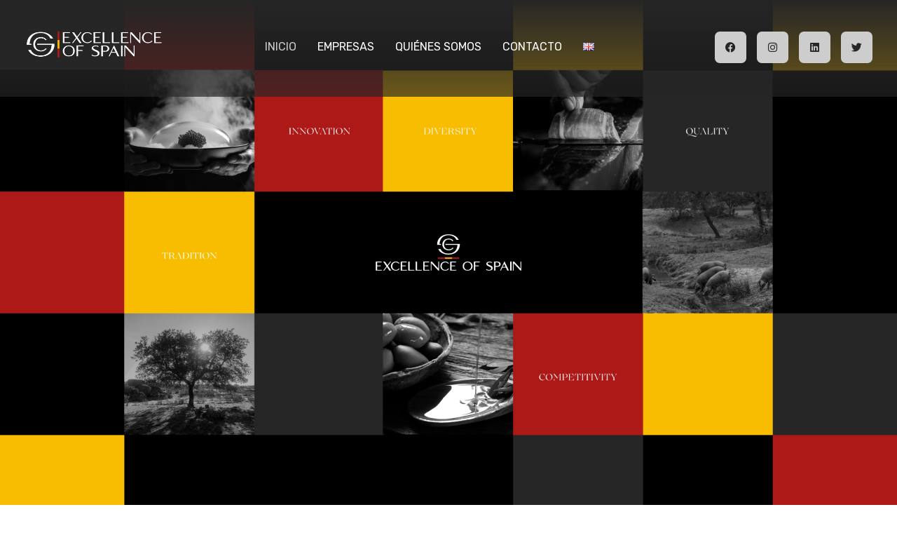

--- FILE ---
content_type: text/html; charset=UTF-8
request_url: https://excellenceofspain.com/
body_size: 37544
content:
<!DOCTYPE html>
<!--[if IE 9 ]>   <html class="no-js oldie ie9 ie" lang="es-ES" > <![endif]-->
<!--[if (gt IE 9)|!(IE)]><!--> <html class="no-js" lang="es-ES" > <!--<![endif]-->
<head>
        <meta charset="UTF-8" >
        <meta http-equiv="X-UA-Compatible" content="IE=edge">
        <!-- devices setting -->
        <meta name="viewport"   content="initial-scale=1,user-scalable=no,width=device-width">

<!-- outputs by wp_head -->
<title>Excellence of Spain. 2024 &#8211; Excellence of Spain. 2024</title>
<meta name='robots' content='max-image-preview:large' />
<link rel="alternate" href="https://excellenceofspain.com/en/home-eng/" hreflang="en" />
<link rel="alternate" href="https://excellenceofspain.com/" hreflang="es" />
<link rel='dns-prefetch' href='//www.googletagmanager.com' />
<link rel='dns-prefetch' href='//fonts.googleapis.com' />
<link rel="alternate" type="application/rss+xml" title="Excellence of Spain. 2024 &raquo; Feed" href="https://excellenceofspain.com/feed/" />
<link rel="alternate" type="application/rss+xml" title="Excellence of Spain. 2024 &raquo; Feed de los comentarios" href="https://excellenceofspain.com/comments/feed/" />
<link rel="alternate" title="oEmbed (JSON)" type="application/json+oembed" href="https://excellenceofspain.com/wp-json/oembed/1.0/embed?url=https%3A%2F%2Fexcellenceofspain.com%2F" />
<link rel="alternate" title="oEmbed (XML)" type="text/xml+oembed" href="https://excellenceofspain.com/wp-json/oembed/1.0/embed?url=https%3A%2F%2Fexcellenceofspain.com%2F&#038;format=xml" />
<style id='wp-img-auto-sizes-contain-inline-css'>
img:is([sizes=auto i],[sizes^="auto," i]){contain-intrinsic-size:3000px 1500px}
/*# sourceURL=wp-img-auto-sizes-contain-inline-css */
</style>
<link rel='stylesheet' id='bdt-uikit-css' href='https://excellenceofspain.com/wp-content/plugins/bdthemes-element-pack/assets/css/bdt-uikit.css?ver=3.16.24' media='all' />
<link rel='stylesheet' id='ep-helper-css' href='https://excellenceofspain.com/wp-content/plugins/bdthemes-element-pack/assets/css/ep-helper.css?ver=7.4.0' media='all' />
<style id='wp-emoji-styles-inline-css'>

	img.wp-smiley, img.emoji {
		display: inline !important;
		border: none !important;
		box-shadow: none !important;
		height: 1em !important;
		width: 1em !important;
		margin: 0 0.07em !important;
		vertical-align: -0.1em !important;
		background: none !important;
		padding: 0 !important;
	}
/*# sourceURL=wp-emoji-styles-inline-css */
</style>
<style id='classic-theme-styles-inline-css'>
/*! This file is auto-generated */
.wp-block-button__link{color:#fff;background-color:#32373c;border-radius:9999px;box-shadow:none;text-decoration:none;padding:calc(.667em + 2px) calc(1.333em + 2px);font-size:1.125em}.wp-block-file__button{background:#32373c;color:#fff;text-decoration:none}
/*# sourceURL=/wp-includes/css/classic-themes.min.css */
</style>
<link rel='stylesheet' id='contact-form-7-css' href='https://excellenceofspain.com/wp-content/plugins/contact-form-7/includes/css/styles.css?ver=5.9.5' media='all' />
<link rel='stylesheet' id='auxin-base-css' href='https://excellenceofspain.com/wp-content/themes/phlox-pro/css/base.css?ver=5.15.5' media='all' />
<link rel='stylesheet' id='auxin-front-icon-css' href='https://excellenceofspain.com/wp-content/themes/phlox-pro/css/auxin-icon.css?ver=5.15.5' media='all' />
<link rel='stylesheet' id='auxin-main-css' href='https://excellenceofspain.com/wp-content/themes/phlox-pro/css/main.css?ver=5.15.5' media='all' />
<link rel='stylesheet' id='elementor-icons-css' href='https://excellenceofspain.com/wp-content/plugins/elementor/assets/lib/eicons/css/elementor-icons.min.css?ver=5.29.0' media='all' />
<link rel='stylesheet' id='elementor-frontend-css' href='https://excellenceofspain.com/wp-content/plugins/elementor/assets/css/frontend.min.css?ver=3.21.8' media='all' />
<style id='elementor-frontend-inline-css'>
.elementor-kit-13707{--e-global-color-primary:rgb(38, 38, 38);--e-global-color-secondary:rgb(38, 38, 38);--e-global-color-text:rgb(206, 206, 206);--e-global-color-accent:rgb(239, 184, 16);--e-global-color-ae9ffcd:#111111;--e-global-typography-primary-font-family:"Roboto";--e-global-typography-primary-font-weight:600;--e-global-typography-secondary-font-family:"Roboto Slab";--e-global-typography-secondary-font-weight:400;--e-global-typography-text-font-family:"Roboto";--e-global-typography-text-font-weight:400;--e-global-typography-accent-font-family:"Roboto";--e-global-typography-accent-font-weight:500;}.elementor-section.elementor-section-boxed > .elementor-container{max-width:1140px;}.e-con{--container-max-width:1140px;}.elementor-widget:not(:last-child){margin-block-end:20px;}.elementor-element{--widgets-spacing:20px 20px;}{}h1.entry-title{display:var(--page-title-display);}@media(max-width:1024px){.elementor-section.elementor-section-boxed > .elementor-container{max-width:1024px;}.e-con{--container-max-width:1024px;}}@media(max-width:767px){.elementor-section.elementor-section-boxed > .elementor-container{max-width:767px;}.e-con{--container-max-width:767px;}}
.elementor-13675 .elementor-element.elementor-element-1c9d3a8{overflow:hidden;transition:background 0.3s, border 0.3s, border-radius 0.3s, box-shadow 0.3s;margin-top:-70px;margin-bottom:0px;padding:0px 0px 0px 0px;}.elementor-13675 .elementor-element.elementor-element-1c9d3a8:not(.elementor-motion-effects-element-type-background), .elementor-13675 .elementor-element.elementor-element-1c9d3a8 > .elementor-motion-effects-container > .elementor-motion-effects-layer{background-color:transparent;background-image:linear-gradient(180deg, var( --e-global-color-secondary ) 0%, var( --e-global-color-primary ) 100%);}.elementor-13675 .elementor-element.elementor-element-1c9d3a8 > .elementor-background-overlay{transition:background 0.3s, border-radius 0.3s, opacity 0.3s;}.elementor-13675 .elementor-element.elementor-element-cc7d186:not(.elementor-motion-effects-element-type-background) > .elementor-widget-wrap, .elementor-13675 .elementor-element.elementor-element-cc7d186 > .elementor-widget-wrap > .elementor-motion-effects-container > .elementor-motion-effects-layer{background-image:url("https://excellenceofspain.com/wp-content/uploads/2024/03/SLIDE_7_Mesa-de-trabajo-1-copia-2.jpg");background-position:center center;background-size:contain;}.elementor-13675 .elementor-element.elementor-element-cc7d186 > .elementor-element-populated{transition:background 0.3s, border 0.3s, border-radius 0.3s, box-shadow 0.3s;margin:0% 0% 0% 0%;--e-column-margin-right:0%;--e-column-margin-left:0%;padding:0% 0% 0% 0%;}.elementor-13675 .elementor-element.elementor-element-cc7d186 > .elementor-element-populated > .elementor-background-overlay{transition:background 0.3s, border-radius 0.3s, opacity 0.3s;}.elementor-13675 .elementor-element.elementor-element-85455d5{padding:0px 35px 0px 35px;}.elementor-bc-flex-widget .elementor-13675 .elementor-element.elementor-element-47298d8.elementor-column .elementor-widget-wrap{align-items:center;}.elementor-13675 .elementor-element.elementor-element-47298d8.elementor-column.elementor-element[data-element_type="column"] > .elementor-widget-wrap.elementor-element-populated{align-content:center;align-items:center;}.elementor-13675 .elementor-element.elementor-element-47298d8 > .elementor-element-populated{margin:0px 0px 0px 0px;--e-column-margin-right:0px;--e-column-margin-left:0px;padding:0% 10% 0% 0%;}.elementor-13675 .elementor-element.elementor-element-4df62f1 .aux-modern-heading-primary{font-family:"Work Sans", Sans-serif;font-size:32px;font-weight:300;text-transform:uppercase;line-height:1em;letter-spacing:2.5px;-webkit-text-stroke-color:#000;stroke:#000;color:#FFFFFF;margin:0px 0px 0px 37px;}.elementor-13675 .elementor-element.elementor-element-4df62f1 .aux-modern-heading-secondary{font-family:"Abhaya Libre", Sans-serif;font-size:60;font-weight:500;text-transform:capitalize;line-height:1em;color:#FFFFFF;max-width:565px;}.elementor-13675 .elementor-element.elementor-element-4df62f1 .aux-modern-heading-description{color:#FFFFFFB3;font-size:18px;font-weight:normal;text-transform:none;line-height:1.6em;margin:12px 0px 0px 35px;max-width:581px;}.elementor-13675 .elementor-element.elementor-element-4df62f1{animation-duration:2500ms;animation-timing-function:cubic-bezier(0.77,0,0.175,1);}.elementor-13675 .elementor-element.elementor-element-6ba970c .aux-modern-button-wrapper{text-align:left;}.elementor-13675 .elementor-element.elementor-element-6ba970c .aux-modern-button.aux-modern-button-outline .aux-overlay:before, .elementor-13675 .elementor-element.elementor-element-6ba970c .aux-modern-button .aux-overlay:before{background-color:var( --e-global-color-text );}.elementor-13675 .elementor-element.elementor-element-6ba970c .aux-overlay:before, .elementor-13675 .elementor-element.elementor-element-6ba970c .aux-overlay:after{box-shadow:0px 8px 35px 0px rgba(0, 0, 0, 0.2);border-radius:15px 15px 15px 15px;}.elementor-13675 .elementor-element.elementor-element-6ba970c .aux-modern-button{padding:17px 52px 15px 52px;}.elementor-13675 .elementor-element.elementor-element-6ba970c .aux-modern-button.aux-modern-button-outline .aux-overlay:after, .elementor-13675 .elementor-element.elementor-element-6ba970c .aux-modern-button .aux-overlay:after{background-color:#FFFFFF;}.elementor-13675 .elementor-element.elementor-element-6ba970c .aux-text{font-size:16px;font-weight:normal;text-transform:uppercase;color:var( --e-global-color-ae9ffcd );}.elementor-13675 .elementor-element.elementor-element-6ba970c > .elementor-widget-container{margin:0px 0px 0px 35px;}.elementor-13675 .elementor-element.elementor-element-6ba970c{animation-duration:1800ms;animation-delay:2000ms;animation-timing-function:cubic-bezier(0.165,0.84,0.44,1);}.elementor-13675 .elementor-element.elementor-element-5eb0c4b{overflow:hidden;transition:background 0.3s, border 0.3s, border-radius 0.3s, box-shadow 0.3s;margin-top:0px;margin-bottom:200px;padding:200px 0px 200px 0px;}.elementor-13675 .elementor-element.elementor-element-5eb0c4b:not(.elementor-motion-effects-element-type-background), .elementor-13675 .elementor-element.elementor-element-5eb0c4b > .elementor-motion-effects-container > .elementor-motion-effects-layer{background-color:#F3F3F3;}.elementor-13675 .elementor-element.elementor-element-5eb0c4b > .elementor-background-overlay{transition:background 0.3s, border-radius 0.3s, opacity 0.3s;}.elementor-13675 .elementor-element.elementor-element-edf4da9 .aux-the-svg{width:300px;}.elementor-13675 .elementor-element.elementor-element-edf4da9 .aux-widget-container{text-align:center;}.elementor-13675 .elementor-element.elementor-element-edf4da9{width:auto;max-width:auto;position:absolute;right:-140px;bottom:-420px;}.elementor-13675 .elementor-element.elementor-element-b0bf951 .aux-the-svg{width:300px;}.elementor-13675 .elementor-element.elementor-element-b0bf951 .aux-widget-container{text-align:center;}.elementor-13675 .elementor-element.elementor-element-b0bf951{width:auto;max-width:auto;position:absolute;top:-43px;right:150px;}.elementor-13675 .elementor-element.elementor-element-a5e46df{padding:0px 35px 0px 35px;}.elementor-13675 .elementor-element.elementor-element-36e12c4 > .elementor-element-populated{margin:0px 20px 0px 0px;--e-column-margin-right:20px;--e-column-margin-left:0px;}.elementor-13675 .elementor-element.elementor-element-02fab12 .aux-widget-text .aux-text-widget-header{padding:0px 0px 0px 0px;}.elementor-13675 .elementor-element.elementor-element-02fab12 .aux-ico-box{padding:20px 30px 18px 31px;box-shadow:0px 18px 53px 0px rgba(255, 255, 255, 0.34901960784313724);color:#ffffff;background-color:var( --e-global-color-secondary );transition:all 300ms ease;}.elementor-13675 .elementor-element.elementor-element-02fab12:hover .aux-ico-box{box-shadow:0px 18px 53px 0px rgba(0, 0, 0, 0.2);background-color:var( --e-global-color-text );}.elementor-13675 .elementor-element.elementor-element-02fab12 .col-title a, .elementor-13675 .elementor-element.elementor-element-02fab12 .col-title{color:var( --e-global-color-ae9ffcd );}.elementor-13675 .elementor-element.elementor-element-02fab12:hover .col-title a, .elementor-13675 .elementor-element.elementor-element-02fab12:hover .col-title{color:#FFFFFF !important;}.elementor-13675 .elementor-element.elementor-element-02fab12 .col-title, .elementor-13675 .elementor-element.elementor-element-02fab12 .col-title a{font-family:"Playfair Display", Sans-serif;font-size:28px;font-weight:500;line-height:2em;}.elementor-13675 .elementor-element.elementor-element-02fab12 .widget-content{color:#656565 !important;font-size:16px;font-weight:300;text-transform:none;line-height:1.6em;}.elementor-13675 .elementor-element.elementor-element-02fab12:hover .widget-content{color:#FFFFFFB3 !important;}.elementor-13675 .elementor-element.elementor-element-02fab12 .aux-widget-text .aux-text-widget-content{padding:20px 0px 0px 0px;}.elementor-13675 .elementor-element.elementor-element-02fab12 .aux-widget-advanced-text{text-align:left !important;padding:14% 10% 14% 10%;background-color:#FFFFFF;transition-duration:300ms;}.elementor-13675 .elementor-element.elementor-element-02fab12 .aux-text-widget-overlay, .elementor-13675 .elementor-element.elementor-element-02fab12 .aux-widget-advanced-text{border-radius:15px 15px 15px 15px;}.elementor-13675 .elementor-element.elementor-element-02fab12 .aux-widget-advanced-text:hover{background-color:var( --e-global-color-secondary );}.elementor-13675 .elementor-element.elementor-element-02fab12 > .elementor-widget-container{margin:0px 0px 20px 0px;}.elementor-13675 .elementor-element.elementor-element-02fab12.aux-appear-watch-animation{--aux-anim-fade-in-from-x:80px;--aux-anim-fade-in-from-y:80px;}.elementor-13675 .elementor-element.elementor-element-02fab12{animation-duration:2000ms;animation-delay:100ms;animation-timing-function:cubic-bezier(0.165,0.84,0.44,1);max-width:426px;}.elementor-13675 .elementor-element.elementor-element-36352c0 .aux-widget-text .aux-text-widget-header{padding:0px 0px 0px 0px;}.elementor-13675 .elementor-element.elementor-element-36352c0 .aux-ico-box{padding:20px 30px 18px 31px;box-shadow:0px 18px 53px 0px rgba(255, 255, 255, 0.34901960784313724);color:#ffffff;background-color:var( --e-global-color-secondary );transition:all 300ms ease;}.elementor-13675 .elementor-element.elementor-element-36352c0:hover .aux-ico-box{box-shadow:0px 18px 53px 0px rgba(0, 0, 0, 0.2);background-color:var( --e-global-color-text );}.elementor-13675 .elementor-element.elementor-element-36352c0 .col-title a, .elementor-13675 .elementor-element.elementor-element-36352c0 .col-title{color:var( --e-global-color-ae9ffcd );}.elementor-13675 .elementor-element.elementor-element-36352c0:hover .col-title a, .elementor-13675 .elementor-element.elementor-element-36352c0:hover .col-title{color:#FFFFFF !important;}.elementor-13675 .elementor-element.elementor-element-36352c0 .col-title, .elementor-13675 .elementor-element.elementor-element-36352c0 .col-title a{font-family:"Playfair Display", Sans-serif;font-size:28px;font-weight:500;line-height:2em;}.elementor-13675 .elementor-element.elementor-element-36352c0 .widget-content{color:#656565 !important;font-size:16px;font-weight:300;text-transform:none;line-height:1.6em;}.elementor-13675 .elementor-element.elementor-element-36352c0:hover .widget-content{color:#FFFFFFB3 !important;}.elementor-13675 .elementor-element.elementor-element-36352c0 .aux-widget-text .aux-text-widget-content{padding:20px 0px 0px 0px;}.elementor-13675 .elementor-element.elementor-element-36352c0 .aux-widget-advanced-text{text-align:left !important;padding:14% 10% 13% 10%;background-color:#FFFFFF;transition-duration:300ms;}.elementor-13675 .elementor-element.elementor-element-36352c0 .aux-text-widget-overlay, .elementor-13675 .elementor-element.elementor-element-36352c0 .aux-widget-advanced-text{border-radius:15px 15px 15px 15px;}.elementor-13675 .elementor-element.elementor-element-36352c0 .aux-widget-advanced-text:hover{background-color:var( --e-global-color-secondary );}.elementor-13675 .elementor-element.elementor-element-36352c0 > .elementor-widget-container{margin:0px 0px 20px 0px;}.elementor-13675 .elementor-element.elementor-element-36352c0.aux-appear-watch-animation{--aux-anim-fade-in-from-x:80px;--aux-anim-fade-in-from-y:80px;}.elementor-13675 .elementor-element.elementor-element-36352c0{animation-duration:2000ms;animation-delay:100ms;animation-timing-function:cubic-bezier(0.165,0.84,0.44,1);max-width:426px;}.elementor-13675 .elementor-element.elementor-element-d44423c > .elementor-element-populated{margin:80px 0px 0px 20px;--e-column-margin-right:0px;--e-column-margin-left:20px;}.elementor-13675 .elementor-element.elementor-element-28ea815 .aux-widget-text .aux-text-widget-header{padding:0px 0px 0px 0px;}.elementor-13675 .elementor-element.elementor-element-28ea815 .aux-ico-box{padding:20px 30px 18px 31px;box-shadow:0px 18px 53px 0px rgba(255, 255, 255, 0.34901960784313724);color:#ffffff;background-color:var( --e-global-color-secondary );transition:all 300ms ease;}.elementor-13675 .elementor-element.elementor-element-28ea815:hover .aux-ico-box{box-shadow:0px 18px 53px 0px rgba(0, 0, 0, 0.2);background-color:var( --e-global-color-text );}.elementor-13675 .elementor-element.elementor-element-28ea815 .col-title a, .elementor-13675 .elementor-element.elementor-element-28ea815 .col-title{color:var( --e-global-color-ae9ffcd );}.elementor-13675 .elementor-element.elementor-element-28ea815:hover .col-title a, .elementor-13675 .elementor-element.elementor-element-28ea815:hover .col-title{color:#FFFFFF !important;}.elementor-13675 .elementor-element.elementor-element-28ea815 .col-title, .elementor-13675 .elementor-element.elementor-element-28ea815 .col-title a{font-family:"Playfair Display", Sans-serif;font-size:28px;font-weight:500;line-height:2em;}.elementor-13675 .elementor-element.elementor-element-28ea815 .widget-content{color:#656565 !important;font-size:16px;font-weight:300;text-transform:capitalize;line-height:1.6em;}.elementor-13675 .elementor-element.elementor-element-28ea815:hover .widget-content{color:#FFFFFFB3 !important;}.elementor-13675 .elementor-element.elementor-element-28ea815 .aux-widget-text .aux-text-widget-content{padding:20px 0px 0px 0px;}.elementor-13675 .elementor-element.elementor-element-28ea815 .aux-widget-advanced-text{text-align:left !important;padding:14% 10% 13% 10%;background-color:#FFFFFF;transition-duration:300ms;}.elementor-13675 .elementor-element.elementor-element-28ea815 .aux-text-widget-overlay, .elementor-13675 .elementor-element.elementor-element-28ea815 .aux-widget-advanced-text{border-radius:15px 15px 15px 15px;}.elementor-13675 .elementor-element.elementor-element-28ea815 .aux-widget-advanced-text:hover{background-color:var( --e-global-color-secondary );}.elementor-13675 .elementor-element.elementor-element-28ea815 > .elementor-widget-container{margin:0px 0px 20px 0px;}.elementor-13675 .elementor-element.elementor-element-28ea815.aux-appear-watch-animation{--aux-anim-fade-in-from-x:80px;--aux-anim-fade-in-from-y:80px;}.elementor-13675 .elementor-element.elementor-element-28ea815{animation-duration:2000ms;animation-delay:100ms;animation-timing-function:cubic-bezier(0.165,0.84,0.44,1);max-width:426px;}.elementor-13675 .elementor-element.elementor-element-5634c76 .aux-widget-text .aux-text-widget-header{padding:0px 0px 0px 0px;}.elementor-13675 .elementor-element.elementor-element-5634c76 .aux-ico-box{padding:20px 30px 18px 31px;box-shadow:0px 18px 53px 0px rgba(255, 255, 255, 0.34901960784313724);color:#ffffff;background-color:var( --e-global-color-secondary );transition:all 300ms ease;}.elementor-13675 .elementor-element.elementor-element-5634c76:hover .aux-ico-box{box-shadow:0px 18px 53px 0px rgba(0, 0, 0, 0.2);background-color:var( --e-global-color-text );}.elementor-13675 .elementor-element.elementor-element-5634c76 .col-title a, .elementor-13675 .elementor-element.elementor-element-5634c76 .col-title{color:var( --e-global-color-ae9ffcd );}.elementor-13675 .elementor-element.elementor-element-5634c76:hover .col-title a, .elementor-13675 .elementor-element.elementor-element-5634c76:hover .col-title{color:#FFFFFF !important;}.elementor-13675 .elementor-element.elementor-element-5634c76 .col-title, .elementor-13675 .elementor-element.elementor-element-5634c76 .col-title a{font-family:"Playfair Display", Sans-serif;font-size:28px;font-weight:500;line-height:2em;}.elementor-13675 .elementor-element.elementor-element-5634c76 .widget-content{color:#656565 !important;font-size:16px;font-weight:300;text-transform:none;line-height:1.6em;}.elementor-13675 .elementor-element.elementor-element-5634c76:hover .widget-content{color:#FFFFFFB3 !important;}.elementor-13675 .elementor-element.elementor-element-5634c76 .aux-widget-text .aux-text-widget-content{padding:20px 0px 0px 0px;}.elementor-13675 .elementor-element.elementor-element-5634c76 .aux-widget-advanced-text{text-align:left !important;padding:14% 10% 13% 10%;background-color:#FFFFFF;transition-duration:300ms;}.elementor-13675 .elementor-element.elementor-element-5634c76 .aux-text-widget-overlay, .elementor-13675 .elementor-element.elementor-element-5634c76 .aux-widget-advanced-text{border-radius:15px 15px 15px 15px;}.elementor-13675 .elementor-element.elementor-element-5634c76 .aux-widget-advanced-text:hover{background-color:var( --e-global-color-secondary );}.elementor-13675 .elementor-element.elementor-element-5634c76 > .elementor-widget-container{margin:0px 0px 20px 0px;}.elementor-13675 .elementor-element.elementor-element-5634c76.aux-appear-watch-animation{--aux-anim-fade-in-from-x:80px;--aux-anim-fade-in-from-y:80px;}.elementor-13675 .elementor-element.elementor-element-5634c76{animation-duration:2000ms;animation-delay:100ms;animation-timing-function:cubic-bezier(0.165,0.84,0.44,1);max-width:426px;}.elementor-bc-flex-widget .elementor-13675 .elementor-element.elementor-element-687b222.elementor-column .elementor-widget-wrap{align-items:center;}.elementor-13675 .elementor-element.elementor-element-687b222.elementor-column.elementor-element[data-element_type="column"] > .elementor-widget-wrap.elementor-element-populated{align-content:center;align-items:center;}.elementor-13675 .elementor-element.elementor-element-687b222 > .elementor-element-populated{padding:0% 0% 0% 15%;}.elementor-13675 .elementor-element.elementor-element-28f87da{margin-top:0px;margin-bottom:200px;padding:0px 35px 0px 35px;}.elementor-bc-flex-widget .elementor-13675 .elementor-element.elementor-element-7582d48.elementor-column .elementor-widget-wrap{align-items:center;}.elementor-13675 .elementor-element.elementor-element-7582d48.elementor-column.elementor-element[data-element_type="column"] > .elementor-widget-wrap.elementor-element-populated{align-content:center;align-items:center;}.elementor-13675 .elementor-element.elementor-element-7582d48 > .elementor-element-populated{padding:0px 50px 0px 0px;}.elementor-13675 .elementor-element.elementor-element-a8c3b3e .aux-modern-heading-secondary{font-size:47px;font-weight:500;line-height:1.2em;color:var( --e-global-color-ae9ffcd );max-width:575px;}.elementor-13675 .elementor-element.elementor-element-a8c3b3e{animation-duration:2000ms;animation-delay:250ms;animation-timing-function:cubic-bezier(0.165,0.84,0.44,1);}.elementor-13675 .elementor-element.elementor-element-1550199 .aux-modern-button-wrapper{text-align:left;}.elementor-13675 .elementor-element.elementor-element-1550199 .aux-modern-button.aux-modern-button-outline .aux-overlay:before, .elementor-13675 .elementor-element.elementor-element-1550199 .aux-modern-button .aux-overlay:before{background-color:transparent;background-image:linear-gradient(180deg, var( --e-global-color-secondary ) 0%, var( --e-global-color-primary ) 100%);}.elementor-13675 .elementor-element.elementor-element-1550199 .aux-overlay:before, .elementor-13675 .elementor-element.elementor-element-1550199 .aux-overlay:after{box-shadow:0px 8px 35px 0px rgba(0, 0, 0, 0.14901960784313725);border-radius:15px 15px 15px 15px;}.elementor-13675 .elementor-element.elementor-element-1550199 .aux-modern-button{padding:17px 52px 15px 52px;}.elementor-13675 .elementor-element.elementor-element-1550199 .aux-modern-button.aux-modern-button-outline .aux-overlay:after, .elementor-13675 .elementor-element.elementor-element-1550199 .aux-modern-button .aux-overlay:after{background-color:var( --e-global-color-text );}.elementor-13675 .elementor-element.elementor-element-1550199 .aux-text{font-size:16px;font-weight:normal;text-transform:capitalize;color:#FFFFFF;}.elementor-13675 .elementor-element.elementor-element-1550199 .aux-modern-button:hover .aux-text{color:var( --e-global-color-ae9ffcd );}.elementor-13675 .elementor-element.elementor-element-8ccafe6 .aux-the-svg{width:300px;}.elementor-13675 .elementor-element.elementor-element-8ccafe6 .aux-widget-container{text-align:center;}.elementor-13675 .elementor-element.elementor-element-8ccafe6{width:auto;max-width:auto;position:absolute;bottom:-180px;left:250px;}.elementor-13675 .elementor-element.elementor-element-4ceebdf .aux-the-svg{width:300px;}.elementor-13675 .elementor-element.elementor-element-4ceebdf .aux-widget-container{text-align:center;}.elementor-13675 .elementor-element.elementor-element-4ceebdf{width:auto;max-width:auto;position:absolute;top:-20px;left:-50px;}.elementor-13675 .elementor-element.elementor-element-98ec81d .aux-the-svg{width:300px;}.elementor-13675 .elementor-element.elementor-element-98ec81d .aux-widget-container{text-align:center;}.elementor-13675 .elementor-element.elementor-element-98ec81d{width:auto;max-width:auto;position:absolute;bottom:30px;left:20px;}.elementor-13675 .elementor-element.elementor-element-fc9d9a5{animation-duration:2000ms;animation-timing-function:cubic-bezier(0.165,0.84,0.44,1);}.elementor-13675 .elementor-element.elementor-element-f3a0945{margin-top:0px;margin-bottom:130px;padding:0px 35px 0px 35px;}.elementor-13675 .elementor-element.elementor-element-eadc934.elementor-column > .elementor-widget-wrap{justify-content:center;}.elementor-13675 .elementor-element.elementor-element-c881e3a .aux-widget-container{text-align:center;}.elementor-13675 .elementor-element.elementor-element-c881e3a{width:auto;max-width:auto;position:absolute;top:140px;left:60px;}.elementor-13675 .elementor-element.elementor-element-6b83949 .aux-the-svg{width:300px;}.elementor-13675 .elementor-element.elementor-element-6b83949 .aux-widget-container{text-align:center;}.elementor-13675 .elementor-element.elementor-element-6b83949{width:auto;max-width:auto;position:absolute;right:155px;bottom:160px;}.elementor-13675 .elementor-element.elementor-element-653ae38 .aux-the-svg{width:300px;}.elementor-13675 .elementor-element.elementor-element-653ae38 .aux-widget-container{text-align:center;}.elementor-13675 .elementor-element.elementor-element-653ae38{width:auto;max-width:auto;position:absolute;right:70px;bottom:90px;}.elementor-13675 .elementor-element.elementor-element-eb884fe .aux-the-svg{width:300px;}.elementor-13675 .elementor-element.elementor-element-eb884fe .aux-widget-container{text-align:center;}.elementor-13675 .elementor-element.elementor-element-eb884fe{width:auto;max-width:auto;position:absolute;top:330px;left:130px;}.elementor-13675 .elementor-element.elementor-element-cec626c .aux-the-svg{width:300px;}.elementor-13675 .elementor-element.elementor-element-cec626c .aux-widget-container{text-align:center;}.elementor-13675 .elementor-element.elementor-element-cec626c{width:auto;max-width:auto;position:absolute;bottom:-50px;left:calc( 50% + -250px );}.elementor-13675 .elementor-element.elementor-element-9cc4380{margin-top:0px;margin-bottom:180px;padding:0px 35px 0px 35px;z-index:1;}.elementor-bc-flex-widget .elementor-13675 .elementor-element.elementor-element-6396a0a.elementor-column .elementor-widget-wrap{align-items:flex-start;}.elementor-13675 .elementor-element.elementor-element-6396a0a.elementor-column.elementor-element[data-element_type="column"] > .elementor-widget-wrap.elementor-element-populated{align-content:flex-start;align-items:flex-start;}.elementor-13675 .elementor-element.elementor-element-6396a0a.elementor-column > .elementor-widget-wrap{justify-content:center;}.elementor-13675 .elementor-element.elementor-element-6396a0a > .elementor-element-populated{margin:0px 20px 0px 20px;--e-column-margin-right:20px;--e-column-margin-left:20px;}.elementor-13675 .elementor-element.elementor-element-da00082{animation-duration:1800ms;animation-delay:800ms;animation-timing-function:cubic-bezier(0.165,0.84,0.44,1);}.elementor-13675 .elementor-element.elementor-element-99bf1ec{animation-duration:1800ms;animation-delay:350ms;animation-timing-function:cubic-bezier(0.165,0.84,0.44,1);}.elementor-13675 .elementor-element.elementor-element-ee42741{animation-duration:1800ms;animation-delay:500ms;animation-timing-function:cubic-bezier(0.165,0.84,0.44,1);}.elementor-13675 .elementor-element.elementor-element-cf90f5e{animation-duration:1800ms;animation-delay:500ms;animation-timing-function:cubic-bezier(0.165,0.84,0.44,1);}.elementor-bc-flex-widget .elementor-13675 .elementor-element.elementor-element-9bccf33.elementor-column .elementor-widget-wrap{align-items:flex-start;}.elementor-13675 .elementor-element.elementor-element-9bccf33.elementor-column.elementor-element[data-element_type="column"] > .elementor-widget-wrap.elementor-element-populated{align-content:flex-start;align-items:flex-start;}.elementor-13675 .elementor-element.elementor-element-9bccf33.elementor-column > .elementor-widget-wrap{justify-content:center;}.elementor-13675 .elementor-element.elementor-element-9bccf33 > .elementor-element-populated{margin:0px 20px 0px 20px;--e-column-margin-right:20px;--e-column-margin-left:20px;}.elementor-13675 .elementor-element.elementor-element-429c144{animation-duration:1800ms;animation-delay:200ms;animation-timing-function:cubic-bezier(0.165,0.84,0.44,1);}.elementor-13675 .elementor-element.elementor-element-8939b14 > .elementor-widget-container{margin:22px 0px 22px 0px;}.elementor-13675 .elementor-element.elementor-element-8939b14{animation-duration:1800ms;animation-delay:950ms;animation-timing-function:cubic-bezier(0.165,0.84,0.44,1);}.elementor-13675 .elementor-element.elementor-element-71598fe{animation-duration:1800ms;animation-delay:350ms;animation-timing-function:cubic-bezier(0.165,0.84,0.44,1);}.elementor-13675 .elementor-element.elementor-element-f8ee6a6{animation-duration:1800ms;animation-delay:800ms;animation-timing-function:cubic-bezier(0.165,0.84,0.44,1);}.elementor-bc-flex-widget .elementor-13675 .elementor-element.elementor-element-debb77b.elementor-column .elementor-widget-wrap{align-items:flex-start;}.elementor-13675 .elementor-element.elementor-element-debb77b.elementor-column.elementor-element[data-element_type="column"] > .elementor-widget-wrap.elementor-element-populated{align-content:flex-start;align-items:flex-start;}.elementor-13675 .elementor-element.elementor-element-debb77b.elementor-column > .elementor-widget-wrap{justify-content:center;}.elementor-13675 .elementor-element.elementor-element-debb77b > .elementor-element-populated{margin:0px 20px 0px 20px;--e-column-margin-right:20px;--e-column-margin-left:20px;}.elementor-13675 .elementor-element.elementor-element-e586094 > .elementor-widget-container{margin:30px 0px 50px 0px;}.elementor-13675 .elementor-element.elementor-element-e586094{animation-duration:1800ms;animation-delay:500ms;animation-timing-function:cubic-bezier(0.165,0.84,0.44,1);}.elementor-13675 .elementor-element.elementor-element-8889462{animation-duration:1800ms;animation-delay:200ms;animation-timing-function:cubic-bezier(0.165,0.84,0.44,1);}.elementor-13675 .elementor-element.elementor-element-443e76c > .elementor-widget-container{margin:54px 0px 54px 0px;padding:0px 0px 0px 0px;}.elementor-13675 .elementor-element.elementor-element-443e76c{animation-duration:1800ms;animation-delay:350ms;animation-timing-function:cubic-bezier(0.165,0.84,0.44,1);}.elementor-13675 .elementor-element.elementor-element-62f2542{animation-duration:1800ms;animation-delay:200ms;animation-timing-function:cubic-bezier(0.165,0.84,0.44,1);}.elementor-bc-flex-widget .elementor-13675 .elementor-element.elementor-element-075f6c7.elementor-column .elementor-widget-wrap{align-items:flex-start;}.elementor-13675 .elementor-element.elementor-element-075f6c7.elementor-column.elementor-element[data-element_type="column"] > .elementor-widget-wrap.elementor-element-populated{align-content:flex-start;align-items:flex-start;}.elementor-13675 .elementor-element.elementor-element-075f6c7.elementor-column > .elementor-widget-wrap{justify-content:center;}.elementor-13675 .elementor-element.elementor-element-075f6c7 > .elementor-element-populated{margin:0px 20px 0px 20px;--e-column-margin-right:20px;--e-column-margin-left:20px;}.elementor-13675 .elementor-element.elementor-element-4777639{animation-duration:1800ms;animation-delay:800ms;animation-timing-function:cubic-bezier(0.165,0.84,0.44,1);}.elementor-13675 .elementor-element.elementor-element-8fd44f7{animation-duration:1800ms;animation-delay:650ms;animation-timing-function:cubic-bezier(0.165,0.84,0.44,1);}.elementor-13675 .elementor-element.elementor-element-16ecaaa{animation-duration:1800ms;animation-delay:350ms;animation-timing-function:cubic-bezier(0.165,0.84,0.44,1);}.elementor-13675 .elementor-element.elementor-element-b08575e{animation-duration:1800ms;animation-delay:350ms;animation-timing-function:cubic-bezier(0.165,0.84,0.44,1);}.elementor-bc-flex-widget .elementor-13675 .elementor-element.elementor-element-89f34f8.elementor-column .elementor-widget-wrap{align-items:flex-start;}.elementor-13675 .elementor-element.elementor-element-89f34f8.elementor-column.elementor-element[data-element_type="column"] > .elementor-widget-wrap.elementor-element-populated{align-content:flex-start;align-items:flex-start;}.elementor-13675 .elementor-element.elementor-element-89f34f8.elementor-column > .elementor-widget-wrap{justify-content:center;}.elementor-13675 .elementor-element.elementor-element-89f34f8 > .elementor-element-populated{margin:0px 20px 0px 20px;--e-column-margin-right:20px;--e-column-margin-left:20px;}.elementor-13675 .elementor-element.elementor-element-57a7a04{animation-duration:1800ms;animation-delay:650ms;animation-timing-function:cubic-bezier(0.165,0.84,0.44,1);}.elementor-13675 .elementor-element.elementor-element-0c55f05{animation-duration:1800ms;animation-delay:200ms;animation-timing-function:cubic-bezier(0.165,0.84,0.44,1);}.elementor-13675 .elementor-element.elementor-element-4b78a15{animation-duration:1800ms;animation-delay:650ms;animation-timing-function:cubic-bezier(0.165,0.84,0.44,1);}.elementor-13675 .elementor-element.elementor-element-2094804{animation-duration:1800ms;animation-delay:500ms;animation-timing-function:cubic-bezier(0.165,0.84,0.44,1);}.elementor-bc-flex-widget .elementor-13675 .elementor-element.elementor-element-f7d3394.elementor-column .elementor-widget-wrap{align-items:flex-start;}.elementor-13675 .elementor-element.elementor-element-f7d3394.elementor-column.elementor-element[data-element_type="column"] > .elementor-widget-wrap.elementor-element-populated{align-content:flex-start;align-items:flex-start;}.elementor-13675 .elementor-element.elementor-element-f7d3394.elementor-column > .elementor-widget-wrap{justify-content:center;}.elementor-13675 .elementor-element.elementor-element-f7d3394 > .elementor-element-populated{margin:0px 20px 0px 20px;--e-column-margin-right:20px;--e-column-margin-left:20px;}.elementor-13675 .elementor-element.elementor-element-81e40c4{animation-duration:1800ms;animation-delay:500ms;animation-timing-function:cubic-bezier(0.165,0.84,0.44,1);}.elementor-13675 .elementor-element.elementor-element-ded1983{animation-duration:1800ms;animation-delay:800ms;animation-timing-function:cubic-bezier(0.165,0.84,0.44,1);}.elementor-13675 .elementor-element.elementor-element-9b5c110{animation-duration:1800ms;animation-delay:650ms;animation-timing-function:cubic-bezier(0.165,0.84,0.44,1);}.elementor-13675 .elementor-element.elementor-element-b7636ea{animation-duration:1800ms;animation-delay:950ms;animation-timing-function:cubic-bezier(0.165,0.84,0.44,1);}.elementor-widget .tippy-tooltip .tippy-content{text-align:center;}@media(min-width:768px){.elementor-13675 .elementor-element.elementor-element-36e12c4{width:30%;}.elementor-13675 .elementor-element.elementor-element-d44423c{width:30%;}.elementor-13675 .elementor-element.elementor-element-687b222{width:40%;}}@media(max-width:1024px){.elementor-13675 .elementor-element.elementor-element-1c9d3a8{padding:100px 0px 0px 0px;}.elementor-13675 .elementor-element.elementor-element-cc7d186:not(.elementor-motion-effects-element-type-background) > .elementor-widget-wrap, .elementor-13675 .elementor-element.elementor-element-cc7d186 > .elementor-widget-wrap > .elementor-motion-effects-container > .elementor-motion-effects-layer{background-image:url("https://excellenceofspain.com/wp-content/uploads/2024/03/SLIDE_7-02.jpg");background-size:cover;}.elementor-13675 .elementor-element.elementor-element-47298d8 > .elementor-element-populated{margin:-100px 0px 200px 0px;--e-column-margin-right:0px;--e-column-margin-left:0px;padding:0px 0px 0px 0px;}.elementor-13675 .elementor-element.elementor-element-4df62f1 .aux-widget-inner > *{text-align:center;margin-left:auto !important;margin-right:auto !important;}.elementor-13675 .elementor-element.elementor-element-4df62f1 .aux-modern-heading-secondary{font-size:100px;}.elementor-13675 .elementor-element.elementor-element-6ba970c .aux-modern-button-wrapper{text-align:center;}.elementor-13675 .elementor-element.elementor-element-6ba970c > .elementor-widget-container{margin:0px 0px 20px 0px;}.elementor-13675 .elementor-element.elementor-element-36e12c4.elementor-column > .elementor-widget-wrap{justify-content:flex-end;}.elementor-13675 .elementor-element.elementor-element-d44423c > .elementor-element-populated{margin:0px 0px 0px 20px;--e-column-margin-right:0px;--e-column-margin-left:20px;}.elementor-13675 .elementor-element.elementor-element-687b222 > .elementor-element-populated{margin:0px 0px 50px 0px;--e-column-margin-right:0px;--e-column-margin-left:0px;padding:0px 0px 0px 0px;}.elementor-13675 .elementor-element.elementor-element-28f87da{margin-top:0px;margin-bottom:100px;}.elementor-13675 .elementor-element.elementor-element-7582d48 > .elementor-element-populated{margin:0px 0px 50px 0px;--e-column-margin-right:0px;--e-column-margin-left:0px;padding:0px 0px 0px 0px;}.elementor-13675 .elementor-element.elementor-element-a8c3b3e .aux-widget-inner > *{text-align:center;margin-left:auto !important;margin-right:auto !important;}.elementor-13675 .elementor-element.elementor-element-a8c3b3e .aux-modern-heading-secondary{font-size:35px;max-width:560px;}.elementor-13675 .elementor-element.elementor-element-1550199 .aux-modern-button-wrapper{text-align:center;}.elementor-13675 .elementor-element.elementor-element-1550199 > .elementor-widget-container{margin:0px 0px 20px 0px;}.elementor-13675 .elementor-element.elementor-element-8ccafe6{bottom:-100px;left:50px;}.elementor-13675 .elementor-element.elementor-element-3bfca94 > .elementor-element-populated{margin:-150px 0px 0px 0px;--e-column-margin-right:0px;--e-column-margin-left:0px;}.elementor-13675 .elementor-element.elementor-element-f3a0945{margin-top:0px;margin-bottom:0px;}.elementor-13675 .elementor-element.elementor-element-eadc934 > .elementor-element-populated{padding:0px 35px 0px 35px;}.elementor-13675 .elementor-element.elementor-element-c881e3a{left:-70px;}.elementor-13675 .elementor-element.elementor-element-eb884fe{left:-90px;}.elementor-13675 .elementor-element.elementor-element-9cc4380{margin-top:0px;margin-bottom:80px;}}@media(max-width:767px){.elementor-13675 .elementor-element.elementor-element-cc7d186:not(.elementor-motion-effects-element-type-background) > .elementor-widget-wrap, .elementor-13675 .elementor-element.elementor-element-cc7d186 > .elementor-widget-wrap > .elementor-motion-effects-container > .elementor-motion-effects-layer{background-repeat:no-repeat;}.elementor-13675 .elementor-element.elementor-element-cc7d186 > .elementor-element-populated{padding:100% 0% 100% 0%;}.elementor-13675 .elementor-element.elementor-element-47298d8 > .elementor-element-populated{margin:-100px 0px 150px 0px;--e-column-margin-right:0px;--e-column-margin-left:0px;}.elementor-13675 .elementor-element.elementor-element-4df62f1 .aux-modern-heading-primary{margin:0px 0px 20px 37px;}.elementor-13675 .elementor-element.elementor-element-4df62f1 .aux-modern-heading-secondary{font-size:55px;}.elementor-13675 .elementor-element.elementor-element-6ba970c .aux-modern-button{padding:17px 35px 15px 35px;}.elementor-13675 .elementor-element.elementor-element-6ba970c .aux-text{font-size:14px;}.elementor-13675 .elementor-element.elementor-element-5eb0c4b{margin-top:0px;margin-bottom:100px;padding:100px 0px 100px 0px;}.elementor-13675 .elementor-element.elementor-element-b0bf951{top:-120px;}.elementor-13675 .elementor-element.elementor-element-36e12c4 > .elementor-element-populated{margin:0px 0px 40px 0px;--e-column-margin-right:0px;--e-column-margin-left:0px;}.elementor-13675 .elementor-element.elementor-element-02fab12 .col-title, .elementor-13675 .elementor-element.elementor-element-02fab12 .col-title a{font-size:20px;}.elementor-13675 .elementor-element.elementor-element-36352c0 .col-title, .elementor-13675 .elementor-element.elementor-element-36352c0 .col-title a{font-size:20px;}.elementor-13675 .elementor-element.elementor-element-d44423c > .elementor-element-populated{margin:0px 0px 0px 0px;--e-column-margin-right:0px;--e-column-margin-left:0px;}.elementor-13675 .elementor-element.elementor-element-28ea815 .col-title, .elementor-13675 .elementor-element.elementor-element-28ea815 .col-title a{font-size:20px;}.elementor-13675 .elementor-element.elementor-element-5634c76 .col-title, .elementor-13675 .elementor-element.elementor-element-5634c76 .col-title a{font-size:20px;}.elementor-13675 .elementor-element.elementor-element-28f87da{margin-top:0px;margin-bottom:80px;}.elementor-13675 .elementor-element.elementor-element-7582d48 > .elementor-element-populated{margin:0px 0px 170px 0px;--e-column-margin-right:0px;--e-column-margin-left:0px;}.elementor-13675 .elementor-element.elementor-element-a8c3b3e .aux-modern-heading-secondary{font-size:30px;}.elementor-13675 .elementor-element.elementor-element-1550199 .aux-modern-button{padding:17px 35px 15px 35px;}.elementor-13675 .elementor-element.elementor-element-1550199 .aux-text{font-size:14px;}.elementor-13675 .elementor-element.elementor-element-98ec81d{bottom:15px;}.elementor-13675 .elementor-element.elementor-element-eadc934 > .elementor-element-populated{padding:0px 0px 0px 0px;}.elementor-13675 .elementor-element.elementor-element-eb884fe{top:220px;left:-100px;}.elementor-13675 .elementor-element.elementor-element-6396a0a > .elementor-element-populated{margin:0px 0px 40px 0px;--e-column-margin-right:0px;--e-column-margin-left:0px;}.elementor-13675 .elementor-element.elementor-element-da00082 > .elementor-widget-container{margin:0px 0px 40px 0px;}.elementor-13675 .elementor-element.elementor-element-99bf1ec > .elementor-widget-container{margin:0px 0px 40px 0px;}.elementor-13675 .elementor-element.elementor-element-ee42741 > .elementor-widget-container{margin:0px 0px 40px 0px;}.elementor-13675 .elementor-element.elementor-element-cf90f5e > .elementor-widget-container{margin:0px 0px 40px 0px;}.elementor-13675 .elementor-element.elementor-element-9bccf33 > .elementor-element-populated{margin:0px 0px 40px 0px;--e-column-margin-right:0px;--e-column-margin-left:0px;}.elementor-13675 .elementor-element.elementor-element-429c144 > .elementor-widget-container{margin:0px 0px 40px 0px;}.elementor-13675 .elementor-element.elementor-element-71598fe > .elementor-widget-container{margin:0px 0px 40px 0px;}.elementor-13675 .elementor-element.elementor-element-f8ee6a6 > .elementor-widget-container{margin:0px 0px 40px 0px;}.elementor-13675 .elementor-element.elementor-element-debb77b > .elementor-element-populated{margin:0px 0px 40px 0px;--e-column-margin-right:0px;--e-column-margin-left:0px;}.elementor-13675 .elementor-element.elementor-element-e586094 > .elementor-widget-container{margin:0px 0px 40px 0px;}.elementor-13675 .elementor-element.elementor-element-8889462 > .elementor-widget-container{margin:0px 0px 40px 0px;}.elementor-13675 .elementor-element.elementor-element-443e76c > .elementor-widget-container{margin:0px 0px 40px 0px;}.elementor-13675 .elementor-element.elementor-element-62f2542 > .elementor-widget-container{margin:0px 0px 40px 0px;}.elementor-13675 .elementor-element.elementor-element-075f6c7 > .elementor-element-populated{margin:0px 0px 40px 0px;--e-column-margin-right:0px;--e-column-margin-left:0px;}.elementor-13675 .elementor-element.elementor-element-4777639 > .elementor-widget-container{margin:0px 0px 40px 0px;}.elementor-13675 .elementor-element.elementor-element-16ecaaa > .elementor-widget-container{margin:0px 0px 40px 0px;}.elementor-13675 .elementor-element.elementor-element-b08575e > .elementor-widget-container{margin:0px 0px 40px 0px;}.elementor-13675 .elementor-element.elementor-element-89f34f8 > .elementor-element-populated{margin:0px 0px 40px 0px;--e-column-margin-right:0px;--e-column-margin-left:0px;}.elementor-13675 .elementor-element.elementor-element-0c55f05 > .elementor-widget-container{margin:0px 0px 40px 0px;}.elementor-13675 .elementor-element.elementor-element-2094804 > .elementor-widget-container{margin:0px 0px 40px 0px;}.elementor-13675 .elementor-element.elementor-element-f7d3394 > .elementor-element-populated{margin:0px 0px 200px 0px;--e-column-margin-right:0px;--e-column-margin-left:0px;}.elementor-13675 .elementor-element.elementor-element-81e40c4 > .elementor-widget-container{margin:0px 0px 40px 0px;}.elementor-13675 .elementor-element.elementor-element-ded1983 > .elementor-widget-container{margin:0px 0px 40px 0px;}}@media(max-width:1024px) and (min-width:768px){.elementor-13675 .elementor-element.elementor-element-47298d8{width:100%;}.elementor-13675 .elementor-element.elementor-element-36e12c4{width:50%;}.elementor-13675 .elementor-element.elementor-element-d44423c{width:50%;}.elementor-13675 .elementor-element.elementor-element-687b222{width:100%;}.elementor-13675 .elementor-element.elementor-element-7582d48{width:100%;}.elementor-13675 .elementor-element.elementor-element-3bfca94{width:100%;}}/* Start custom CSS for aux_modern_heading, class: .elementor-element-4df62f1 */@media only screen and (max-width:1600px) and (min-width:1367px){
    .elementor-13675 .elementor-element.elementor-element-4df62f1 .aux-modern-heading-secondary{
        font-size:100px;
    }
    .elementor-13675 .elementor-element.elementor-element-4df62f1 .aux-modern-heading-description{
        max-width:550px;
    } 
}
@media only screen and (max-width:1366px) and (min-width:1025px){
    .elementor-13675 .elementor-element.elementor-element-4df62f1 .aux-modern-heading-secondary{
        font-size:90px;
    }
    .elementor-13675 .elementor-element.elementor-element-4df62f1 .aux-modern-heading-description{
        max-width:550px;
    } 
}
@media only screen and (max-width:1366px) and (min-width:1025px){
    .elementor-13675 .elementor-element.elementor-element-4df62f1 .aux-modern-heading-secondary{
        font-size:70px;
    }
    .elementor-13675 .elementor-element.elementor-element-4df62f1 .aux-modern-heading-description{
        max-width:500px;
    } 
}

.elementor-13675 .elementor-element.elementor-element-4df62f1 .aux-modern-heading-primary:before{
    content: "";
    width: 23px;
    height: 23px;
    border-radius: 50px;
    background-color:var( --e-global-color-text );
    position: absolute;
    left:0px;
    top: 2px;
}
@media only screen and (max-width:1024px){
    .elementor-13675 .elementor-element.elementor-element-4df62f1 .aux-modern-heading-primary:before{
        left:calc(50% + -110px);
    }}
@media only screen and (max-width:800px) and (min-width:768px){
    .elementor-13675 .elementor-element.elementor-element-4df62f1 .aux-modern-heading-secondary{
        font-size:70px!important;
    }
    .elementor-13675 .elementor-element.elementor-element-4df62f1 .aux-modern-heading-description{
        max-width:500px!important;
    } 
}/* End custom CSS */
/* Start custom CSS for aux_simple_svg, class: .elementor-element-edf4da9 */.elementor-13675 .elementor-element.elementor-element-edf4da9  {
    transform: rotate(-90deg)
}/* End custom CSS */
/* Start custom CSS for aux_simple_svg, class: .elementor-element-b0bf951 */.elementor-13675 .elementor-element.elementor-element-b0bf951 svg circle{
    fill:#F3F3F3!important;
    max-width: 62px;
    
}
.elementor-13675 .elementor-element.elementor-element-b0bf951 svg {
      max-width: 70%;
      
}/* End custom CSS */
/* Start custom CSS for aux_text, class: .elementor-element-02fab12 */.elementor-13675 .elementor-element.elementor-element-02fab12 .aux-ico-box{
    border-radius: 15px;
    margin-left: 0;
}
.elementor-13675 .elementor-element.elementor-element-02fab12 .widget-content{
    max-width: 332px;
}
.elementor-13675 .elementor-element.elementor-element-02fab12 .aux-widget-advanced-text svg path{
    transition: all 300ms ease-out
}
.elementor-13675 .elementor-element.elementor-element-02fab12 .col-title,.elementor-13675 .elementor-element.elementor-element-02fab12 .widget-content{
    transition: all 300ms ease-out;
}

.elementor-13675 .elementor-element.elementor-element-02fab12 .aux-widget-advanced-text:hover svg path{
    fill: var( --e-global-color-ae9ffcd );
    transition: all 300ms ease-out
}
@media only screen and (max-width:1400px) and (min-width:1200px){
    .elementor-13675 .elementor-element.elementor-element-02fab12 .col-title{
        font-size:23px!important;
    }
    
}
@media only screen and (max-width:1199px) and (min-width:1025px){
    .elementor-13675 .elementor-element.elementor-element-02fab12 .col-title{
        font-size:18px!important;
    }
    
}
@media only screen and (max-width:800px) and (min-width:768px){
    .elementor-13675 .elementor-element.elementor-element-02fab12 .col-title{
        font-size:23px!important;
    }
    
}/* End custom CSS */
/* Start custom CSS for aux_text, class: .elementor-element-36352c0 */.elementor-13675 .elementor-element.elementor-element-36352c0 .aux-ico-box{
    border-radius: 15px;
    margin-left: 0;
}
.elementor-13675 .elementor-element.elementor-element-36352c0 .widget-content{
    max-width: 332px;
}
.elementor-13675 .elementor-element.elementor-element-36352c0 .aux-widget-advanced-text svg path{
    transition: all 300ms ease-out
}
.elementor-13675 .elementor-element.elementor-element-36352c0 .col-title,.elementor-13675 .elementor-element.elementor-element-36352c0 .widget-content{
    transition: all 300ms ease-out;
}

.elementor-13675 .elementor-element.elementor-element-36352c0 .aux-widget-advanced-text:hover svg path{
    fill: var( --e-global-color-ae9ffcd );
    transition: all 300ms ease-out
}
@media only screen and (max-width:1400px) and (min-width:1200px){
    .elementor-13675 .elementor-element.elementor-element-36352c0 .col-title{
        font-size:23px!important;
    }
    
}
@media only screen and (max-width:1199px) and (min-width:1025px){
    .elementor-13675 .elementor-element.elementor-element-36352c0 .col-title{
        font-size:18px!important;
    }
    
}
@media only screen and (max-width:800px) and (min-width:768px){
    .elementor-13675 .elementor-element.elementor-element-36352c0 .col-title{
        font-size:23px!important;
    }
    
}/* End custom CSS */
/* Start custom CSS for column, class: .elementor-element-36e12c4 */@media only screen and (max-width:1024px){
    .elementor-13675 .elementor-element.elementor-element-36e12c4 {
        order:2;
    }
}
@media only screen and (min-width:1025px){
.elementor-13675 .elementor-element.elementor-element-36e12c4{
    max-width:446px;
}}/* End custom CSS */
/* Start custom CSS for aux_text, class: .elementor-element-28ea815 */.elementor-13675 .elementor-element.elementor-element-28ea815 .aux-ico-box{
    border-radius: 15px;
    margin-left: 0;
}
.elementor-13675 .elementor-element.elementor-element-28ea815 .widget-content{
    max-width: 332px;
}
.elementor-13675 .elementor-element.elementor-element-28ea815 .aux-widget-advanced-text svg path{
    transition: all 300ms ease-out
}
.elementor-13675 .elementor-element.elementor-element-28ea815 .col-title,.elementor-13675 .elementor-element.elementor-element-28ea815 .widget-content{
    transition: all 300ms ease-out;
}

.elementor-13675 .elementor-element.elementor-element-28ea815 .aux-widget-advanced-text:hover svg path{
    fill: var( --e-global-color-ae9ffcd );
    transition: all 300ms ease-out
}
@media only screen and (max-width:1400px) and (min-width:1200px){
    .elementor-13675 .elementor-element.elementor-element-28ea815 .col-title{
        font-size:23px!important;
    }
    
}
@media only screen and (max-width:1199px) and (min-width:1025px){
    .elementor-13675 .elementor-element.elementor-element-28ea815 .col-title{
        font-size:18px!important;
    }
    
}
@media only screen and (max-width:800px) and (min-width:768px){
    .elementor-13675 .elementor-element.elementor-element-28ea815 .col-title{
        font-size:23px!important;
    }
    
}/* End custom CSS */
/* Start custom CSS for aux_text, class: .elementor-element-5634c76 */.elementor-13675 .elementor-element.elementor-element-5634c76 .aux-ico-box{
    border-radius: 15px;
    margin-left: 0;
}
.elementor-13675 .elementor-element.elementor-element-5634c76 .widget-content{
    max-width: 332px;
}
.elementor-13675 .elementor-element.elementor-element-5634c76 .aux-widget-advanced-text svg path{
    transition: all 300ms ease-out
}
.elementor-13675 .elementor-element.elementor-element-5634c76 .col-title,.elementor-13675 .elementor-element.elementor-element-5634c76 .widget-content{
    transition: all 300ms ease-out;
}

.elementor-13675 .elementor-element.elementor-element-5634c76 .aux-widget-advanced-text:hover svg path{
    fill: var( --e-global-color-ae9ffcd );
    transition: all 300ms ease-out
}
@media only screen and (max-width:1400px) and (min-width:1200px){
    .elementor-13675 .elementor-element.elementor-element-5634c76 .col-title{
        font-size:23px!important;
    }
    
}
@media only screen and (max-width:1199px) and (min-width:1025px){
    .elementor-13675 .elementor-element.elementor-element-5634c76 .col-title{
        font-size:18px!important;
    }
    
}
@media only screen and (max-width:800px) and (min-width:768px){
    .elementor-13675 .elementor-element.elementor-element-5634c76 .col-title{
        font-size:23px!important;
    }
    
}/* End custom CSS */
/* Start custom CSS for column, class: .elementor-element-d44423c */@media only screen and (max-width:1024px){
    .elementor-13675 .elementor-element.elementor-element-d44423c {
        order:3;
    }
}/* End custom CSS */
/* Start custom CSS for column, class: .elementor-element-687b222 */@media only screen and (max-width:1024px){
    .elementor-13675 .elementor-element.elementor-element-687b222 {
        order:1;
    }
}/* End custom CSS */
/* Start custom CSS for section, class: .elementor-element-a5e46df */just/* End custom CSS */
/* Start custom CSS for aux_modern_heading, class: .elementor-element-a8c3b3e */.elementor-13675 .elementor-element.elementor-element-a8c3b3e{
    
}
.elementor-13675 .elementor-element.elementor-element-a8c3b3e .aux-modern-heading-primary:before{
    content: "";
     position: absolute;
    left:0px;
    top: 2px;
    width: 15px;
    height: 15px;
    border-radius: 50px;
    background-color:var( --e-global-color-text );
  
}

@media only screen and (max-width:1300px) and (min-width:1025px){
    .elementor-13675 .elementor-element.elementor-element-a8c3b3e .aux-head-before{
        font-size:35px;
    }
}
@media only screen and (max-width:1024px){
    .elementor-13675 .elementor-element.elementor-element-a8c3b3e .aux-modern-heading-primary:before{
        left:calc(50% + -70px);
    }}
@media only screen and (max-width:320px){
    .elementor-13675 .elementor-element.elementor-element-a8c3b3e .aux-modern-heading-secondary {
    font-size: 25px!important;
}}/* End custom CSS */
/* Start custom CSS for aux_simple_svg, class: .elementor-element-4ceebdf */.elementor-13675 .elementor-element.elementor-element-4ceebdf svg{
    width: 115%;
   }
@media only screen and (max-width:1300px) and (min-width:1151px){
    .elementor-13675 .elementor-element.elementor-element-4ceebdf {
        top:-120px;
    }
}
@media only screen and (max-width:1440px) and (min-width:1025px){
    .elementor-13675 .elementor-element.elementor-element-4ceebdf {
        top:-70px!important;
    }
}
@media only screen and (max-width:800px) and (min-width:768px){
    .elementor-13675 .elementor-element.elementor-element-4ceebdf {
        top:-100px;
    }
}
@media only screen and (max-width:600px) and (min-width:551px){
    .elementor-13675 .elementor-element.elementor-element-4ceebdf {
        top:-190px;
    }
}
@media only screen and (max-width:550px){
    .elementor-13675 .elementor-element.elementor-element-4ceebdf {
        top:-300px;
        left:0px;
    }
}/* End custom CSS */
/* Start custom CSS for column, class: .elementor-element-3bfca94 */@media only screen and (max-width:1024px) and (min-width:768px){
    .elementor-13675 .elementor-element.elementor-element-3bfca94{
        transform:scale(0.7);
    }
}/* End custom CSS */
/* Start custom CSS for aux_simple_svg, class: .elementor-element-c881e3a */.elementor-13675 .elementor-element.elementor-element-c881e3a svg path{
    fill: var( --e-global-color-text );
}
.elementor-13675 .elementor-element.elementor-element-c881e3a svg{
    max-width:950px;
   }
.elementor-13675 .elementor-element.elementor-element-c881e3a svg path{
       transform: rotate(357deg)
}
@media only screen and (max-width:1366px) and (min-width:1025px){
    .elementor-13675 .elementor-element.elementor-element-c881e3a{
        left:-30px;
    }
}
@media only screen and (max-width:767px){
    .elementor-13675 .elementor-element.elementor-element-c881e3a{
        top:0px;
    }
    .elementor-13675 .elementor-element.elementor-element-c881e3a svg{
    max-width:800px;
   }
}/* End custom CSS */
/* Start custom CSS for aux_simple_svg, class: .elementor-element-6b83949 */.elementor-13675 .elementor-element.elementor-element-6b83949 svg g circle{
    fill:var( --e-global-color-secondary )!important;
    
}
.elementor-13675 .elementor-element.elementor-element-6b83949 svg g{
    opacity: 1
}
@media only screen and (max-width:1366px) and (min-width:1025px){
    .elementor-13675 .elementor-element.elementor-element-6b83949{
        right:15px;
    }
}/* End custom CSS */
/* Start custom CSS for aux_simple_svg, class: .elementor-element-653ae38 */.elementor-13675 .elementor-element.elementor-element-653ae38 #linear-gradient2{
   --color-stop-1: var( --e-global-color-secondary );
  --color-stop-2: var( --e-global-color-primary );
}
@media only screen and (max-width:1366px) and (min-width:1025px){
    .elementor-13675 .elementor-element.elementor-element-653ae38{
        right:-70px;
    }
}
.elementor-13675 .elementor-element.elementor-element-653ae38 svg g{
    filter: drop-shadow(0px 13px 35px #00000024);
}/* End custom CSS */
/* Start custom CSS for aux_simple_svg, class: .elementor-element-eb884fe */.elementor-13675 .elementor-element.elementor-element-eb884fe #linear-gradient1{
   --color-stop-1: var( --e-global-color-secondary );
  --color-stop-2: var( --e-global-color-primary );
}
@media only screen and (max-width:1440px) and (min-width:1025px){
    .elementor-13675 .elementor-element.elementor-element-eb884fe{
        left:10px;
    }
}
@media only screen and (max-width:1366px) and (min-width:1025px){
    .elementor-13675 .elementor-element.elementor-element-eb884fe{
        left:-30px;
    }
}
@media only screen and (max-width:1024px){
    .elementor-13675 .elementor-element.elementor-element-eb884fe svg{
    width: 70%
}}
.elementor-13675 .elementor-element.elementor-element-eb884fe svg g{
    filter: drop-shadow(0px 13px 35px #00000024);
}/* End custom CSS */
/* Start custom CSS for column, class: .elementor-element-6396a0a */@media only screen and (max-width:800px) and (min-width:768px){
    .elementor-column.elementor-col-16, .elementor-column[data-col="16"]{
        width:33.33%!important;
    }
}/* End custom CSS */
/* Start custom CSS for section, class: .elementor-element-9cc4380 */@media only screen and (max-width:800px) and (min-width:768px){
    .elementor-13675 .elementor-element.elementor-element-9cc4380 .elementor-column.elementor-col-16, .elementor-13675 .elementor-element.elementor-element-9cc4380.elementor-column[data-col="16"]{
        width:33.33%!important;
           }
    .elementor-13675 .elementor-element.elementor-element-9cc4380 .elementor-element-populated{
        margin-bottom:50px!important;
    }
    .elementor-13675 .elementor-element.elementor-element-9cc4380 {
        margin-bottom:30px!important;
    }
}/* End custom CSS */
.elementor-13709 .elementor-element.elementor-element-2c3ba71:not(.elementor-motion-effects-element-type-background), .elementor-13709 .elementor-element.elementor-element-2c3ba71 > .elementor-motion-effects-container > .elementor-motion-effects-layer{background-color:transparent;background-image:linear-gradient(180deg, #262626 0%, var( --e-global-color-primary ) 100%);}.elementor-13709 .elementor-element.elementor-element-2c3ba71{transition:background 0.3s, border 0.3s, border-radius 0.3s, box-shadow 0.3s;padding:38px 35px 42px 35px;}.elementor-13709 .elementor-element.elementor-element-2c3ba71 > .elementor-background-overlay{transition:background 0.3s, border-radius 0.3s, opacity 0.3s;}.elementor-bc-flex-widget .elementor-13709 .elementor-element.elementor-element-ea7a5d8.elementor-column .elementor-widget-wrap{align-items:center;}.elementor-13709 .elementor-element.elementor-element-ea7a5d8.elementor-column.elementor-element[data-element_type="column"] > .elementor-widget-wrap.elementor-element-populated{align-content:center;align-items:center;}.elementor-13709 .elementor-element.elementor-element-ea7a5d8.elementor-column > .elementor-widget-wrap{justify-content:space-between;}.elementor-13709 .elementor-element.elementor-element-c9f8543{--grid-template-columns:repeat(0, auto);--icon-size:15px;--grid-column-gap:15px;width:auto;max-width:auto;animation-duration:1800ms;animation-delay:1200ms;animation-timing-function:cubic-bezier(0.165,0.84,0.44,1);}.elementor-13709 .elementor-element.elementor-element-c9f8543 .elementor-widget-container{text-align:center;}.elementor-13709 .elementor-element.elementor-element-c9f8543 .elementor-social-icon{background-color:var( --e-global-color-text );--icon-padding:1em;}.elementor-13709 .elementor-element.elementor-element-c9f8543 .elementor-social-icon i{color:#262626;}.elementor-13709 .elementor-element.elementor-element-c9f8543 .elementor-social-icon svg{fill:#262626;}.elementor-13709 .elementor-element.elementor-element-c9f8543 .elementor-icon{border-radius:7px 7px 7px 7px;}.elementor-13709 .elementor-element.elementor-element-c9f8543 .elementor-social-icon:hover{background-color:#FFFFFF;}.elementor-13709 .elementor-element.elementor-element-8c8e65c .aux-has-logo img{width:200px;}.elementor-13709 .elementor-element.elementor-element-8c8e65c{width:auto;max-width:auto;animation-duration:1800ms;animation-delay:250ms;animation-timing-function:cubic-bezier(0.165,0.84,0.44,1);min-height:58px;}.elementor-13709 .elementor-element.elementor-element-a439f47{text-align:left;width:auto;max-width:auto;animation-duration:1800ms;animation-delay:500ms;animation-timing-function:cubic-bezier(0.165,0.84,0.44,1);}.elementor-13709 .elementor-element.elementor-element-a439f47 .aux-vertical .aux-menu-depth-0 .aux-item-content{text-align:left;}.elementor-13709 .elementor-element.elementor-element-a439f47 .aux-menu-depth-0 > .aux-item-content{color:#FFFFFF;font-size:16px;font-weight:normal;text-transform:uppercase;padding:0px 70px 0px 0px;}.elementor-13709 .elementor-element.elementor-element-a439f47 .aux-menu-depth-0.aux-hover > .aux-item-content {color:var( --e-global-color-text );}.elementor-13709 .elementor-element.elementor-element-a439f47 .aux-menu-depth-0.current-menu-item > a{color:var( --e-global-color-text );}.elementor-13709 .elementor-element.elementor-element-a439f47 .aux-burger:before,  .elementor-13709 .elementor-element.elementor-element-a439f47 .aux-burger:after, .elementor-13709 .elementor-element.elementor-element-a439f47 .aux-burger .mid-line{border-color:var( --e-global-color-text );}.elementor-13709 .elementor-element.elementor-element-a439f47 .aux-fs-menu .aux-menu-item > .aux-item-content{color:#FFFFFF;font-size:30px;}.elementor-13709 .elementor-element.elementor-element-a439f47 .aux-fs-menu .aux-menu-item.aux-hover > .aux-item-content{color:var( --e-global-color-text );}.elementor-13709 .elementor-element.elementor-element-a439f47 .aux-fs-menu .aux-master-menu{text-align:left;}.elementor-13709 .elementor-element.elementor-element-a439f47 .aux-fs-popup{background-color:transparent;background-image:linear-gradient(180deg, var( --e-global-color-secondary ) 0%, var( --e-global-color-primary ) 100%);}.elementor-13709 .elementor-element.elementor-element-a439f47 .aux-fs-popup .aux-panel-close{border-color:#FFFFFF;}.elementor-13709 .elementor-element.elementor-element-a439f47 .aux-fs-popup .aux-panel-close .aux-close:before{background-color:#FFFFFF;}.elementor-13709 .elementor-element.elementor-element-a439f47 .aux-fs-popup .aux-panel-close .aux-close:after{background-color:#FFFFFF;}.elementor-13709 .elementor-element.elementor-element-428e1a6:not(.elementor-motion-effects-element-type-background), .elementor-13709 .elementor-element.elementor-element-428e1a6 > .elementor-motion-effects-container > .elementor-motion-effects-layer{background-color:transparent;background-image:linear-gradient(180deg, #262626 0%, #262626 100%);}.elementor-13709 .elementor-element.elementor-element-428e1a6{transition:background 0.3s, border 0.3s, border-radius 0.3s, box-shadow 0.3s;padding:38px 35px 42px 35px;}.elementor-13709 .elementor-element.elementor-element-428e1a6 > .elementor-background-overlay{transition:background 0.3s, border-radius 0.3s, opacity 0.3s;}.elementor-bc-flex-widget .elementor-13709 .elementor-element.elementor-element-2c8e81c.elementor-column .elementor-widget-wrap{align-items:center;}.elementor-13709 .elementor-element.elementor-element-2c8e81c.elementor-column.elementor-element[data-element_type="column"] > .elementor-widget-wrap.elementor-element-populated{align-content:center;align-items:center;}.elementor-13709 .elementor-element.elementor-element-2c8e81c.elementor-column > .elementor-widget-wrap{justify-content:space-between;}.elementor-13709 .elementor-element.elementor-element-9727f7f .aux-has-logo img{width:200px;}.elementor-13709 .elementor-element.elementor-element-9727f7f{width:auto;max-width:auto;animation-duration:1800ms;animation-delay:250ms;animation-timing-function:cubic-bezier(0.165,0.84,0.44,1);min-height:58px;}.elementor-13709 .elementor-element.elementor-element-9d74664{text-align:left;width:auto;max-width:auto;animation-duration:1800ms;animation-delay:500ms;animation-timing-function:cubic-bezier(0.165,0.84,0.44,1);}.elementor-13709 .elementor-element.elementor-element-9d74664 .aux-vertical .aux-menu-depth-0 .aux-item-content{text-align:left;}.elementor-13709 .elementor-element.elementor-element-9d74664 .aux-menu-depth-0 > .aux-item-content{color:#FFFFFF;font-size:16px;font-weight:normal;text-transform:uppercase;padding:0px 70px 0px 0px;}.elementor-13709 .elementor-element.elementor-element-9d74664 .aux-menu-depth-0.aux-hover > .aux-item-content {color:var( --e-global-color-text );}.elementor-13709 .elementor-element.elementor-element-9d74664 .aux-menu-depth-0.current-menu-item > a{color:var( --e-global-color-text );}.elementor-13709 .elementor-element.elementor-element-9d74664 .aux-burger:before,  .elementor-13709 .elementor-element.elementor-element-9d74664 .aux-burger:after, .elementor-13709 .elementor-element.elementor-element-9d74664 .aux-burger .mid-line{border-color:var( --e-global-color-text );}.elementor-13709 .elementor-element.elementor-element-9d74664 .aux-fs-menu .aux-menu-item > .aux-item-content{color:#FFFFFF;font-size:30px;}.elementor-13709 .elementor-element.elementor-element-9d74664 .aux-fs-menu .aux-menu-item.aux-hover > .aux-item-content{color:var( --e-global-color-text );}.elementor-13709 .elementor-element.elementor-element-9d74664 .aux-fs-menu .aux-master-menu{text-align:left;}.elementor-13709 .elementor-element.elementor-element-9d74664 .aux-fs-popup{background-color:transparent;background-image:linear-gradient(180deg, var( --e-global-color-secondary ) 0%, var( --e-global-color-primary ) 100%);}.elementor-13709 .elementor-element.elementor-element-9d74664 .aux-fs-popup .aux-panel-close{border-color:#FFFFFF;}.elementor-13709 .elementor-element.elementor-element-9d74664 .aux-fs-popup .aux-panel-close .aux-close:before{background-color:#FFFFFF;}.elementor-13709 .elementor-element.elementor-element-9d74664 .aux-fs-popup .aux-panel-close .aux-close:after{background-color:#FFFFFF;}.elementor-13709 .elementor-element.elementor-element-7129e2f{--grid-template-columns:repeat(0, auto);--icon-size:15px;--grid-column-gap:15px;width:auto;max-width:auto;animation-duration:1800ms;animation-delay:1200ms;animation-timing-function:cubic-bezier(0.165,0.84,0.44,1);}.elementor-13709 .elementor-element.elementor-element-7129e2f .elementor-widget-container{text-align:center;}.elementor-13709 .elementor-element.elementor-element-7129e2f .elementor-social-icon{background-color:var( --e-global-color-text );--icon-padding:1em;}.elementor-13709 .elementor-element.elementor-element-7129e2f .elementor-social-icon i{color:#262626;}.elementor-13709 .elementor-element.elementor-element-7129e2f .elementor-social-icon svg{fill:#262626;}.elementor-13709 .elementor-element.elementor-element-7129e2f .elementor-icon{border-radius:7px 7px 7px 7px;}.elementor-13709 .elementor-element.elementor-element-7129e2f .elementor-social-icon:hover{background-color:#FFFFFF;}.elementor-widget .tippy-tooltip .tippy-content{text-align:center;}@media(max-width:1024px){.elementor-13709 .elementor-element.elementor-element-8c8e65c{flex-grow:1;}.elementor-13709 .elementor-element.elementor-element-a439f47 .aux-fs-menu .aux-menu-item > .aux-item-content{font-size:30px;padding:0px 0px 30px 0px;}.elementor-13709 .elementor-element.elementor-element-a439f47 > .elementor-widget-container{margin:3px 30px 0px 0px;}.elementor-13709 .elementor-element.elementor-element-9727f7f{flex-grow:1;}.elementor-13709 .elementor-element.elementor-element-9d74664 .aux-fs-menu .aux-menu-item > .aux-item-content{font-size:30px;padding:0px 0px 30px 0px;}.elementor-13709 .elementor-element.elementor-element-9d74664 .aux-fs-menu .aux-menu-item{margin:0px 0px 20px 0px;}.elementor-13709 .elementor-element.elementor-element-9d74664 > .elementor-widget-container{margin:3px 30px 0px 0px;}}@media(max-width:767px){.elementor-13709 .elementor-element.elementor-element-ea7a5d8{width:100%;}.elementor-13709 .elementor-element.elementor-element-8c8e65c .aux-has-logo img{width:100%;max-width:100%;}.elementor-13709 .elementor-element.elementor-element-8c8e65c > .elementor-widget-container{margin:10px 0px 0px 0px;}.elementor-13709 .elementor-element.elementor-element-a439f47{display:block;text-align:right;}.elementor-13709 .elementor-element.elementor-element-a439f47 .aux-vertical .aux-menu-depth-0 .aux-item-content{display:block;text-align:right;}.elementor-13709 .elementor-element.elementor-element-a439f47 .aux-menu-depth-0 > .aux-item-content{padding:0px 70px 0px 0px;}.elementor-13709 .elementor-element.elementor-element-a439f47 .aux-fs-menu .aux-menu-item{margin:0px 0px 20px 0px;}.elementor-13709 .elementor-element.elementor-element-a439f47 > .elementor-widget-container{margin:0px 0px 0px 0px;}.elementor-13709 .elementor-element.elementor-element-9727f7f .aux-has-logo img{width:70%;}.elementor-13709 .elementor-element.elementor-element-9727f7f > .elementor-widget-container{margin:10px 0px 0px 0px;}.elementor-13709 .elementor-element.elementor-element-9d74664 > .elementor-widget-container{margin:0px 0px 0px 0px;}}/* Start custom CSS for aux_menu_box, class: .elementor-element-a439f47 */@media only screen and (max-width:1300px) and (min-width:1025px){
    .elementor-13709 .elementor-element.elementor-element-a439f47 .aux-menu-depth-0  .aux-item-content{
    padding-right: 30px!important;
}
}
.elementor-13709 .elementor-element.elementor-element-a439f47 .current-menu-item a{
    color:var( --e-global-color-text )!important;
}/* End custom CSS */
/* Start custom CSS for aux_menu_box, class: .elementor-element-9d74664 */@media only screen and (max-width:1300px) and (min-width:1025px){
    .elementor-13709 .elementor-element.elementor-element-9d74664 .aux-menu-depth-0  .aux-item-content{
    padding-right: 30px!important;
}
}
.elementor-13709 .elementor-element.elementor-element-9d74664 .current-menu-item a{
    color:var( --e-global-color-text )!important;
}/* End custom CSS */
.elementor-13708 .elementor-element.elementor-element-6d83cdd{overflow:hidden;transition:background 0.3s, border 0.3s, border-radius 0.3s, box-shadow 0.3s;margin-top:0px;margin-bottom:0px;padding:0px 0px 0px 0px;}.elementor-13708 .elementor-element.elementor-element-6d83cdd:not(.elementor-motion-effects-element-type-background), .elementor-13708 .elementor-element.elementor-element-6d83cdd > .elementor-motion-effects-container > .elementor-motion-effects-layer{background-color:transparent;background-image:linear-gradient(180deg, var( --e-global-color-secondary ) 0%, var( --e-global-color-primary ) 100%);}.elementor-13708 .elementor-element.elementor-element-6d83cdd > .elementor-background-overlay{opacity:1;transition:background 0.3s, border-radius 0.3s, opacity 0.3s;}.elementor-13708 .elementor-element.elementor-element-4862639 .aux-the-svg{width:300px;}.elementor-13708 .elementor-element.elementor-element-4862639 .aux-widget-container{text-align:center;}.elementor-13708 .elementor-element.elementor-element-4862639{width:auto;max-width:auto;position:absolute;right:-70px;bottom:-60px;}.elementor-13708 .elementor-element.elementor-element-b3b3441 .aux-the-svg{width:300px;}.elementor-13708 .elementor-element.elementor-element-b3b3441 .aux-widget-container{text-align:center;}.elementor-13708 .elementor-element.elementor-element-b3b3441{width:auto;max-width:auto;position:absolute;bottom:-20px;left:-100px;}.elementor-13708 .elementor-element.elementor-element-eb40909{padding:0px 35px 0px 35px;}.elementor-bc-flex-widget .elementor-13708 .elementor-element.elementor-element-acf35e7.elementor-column .elementor-widget-wrap{align-items:center;}.elementor-13708 .elementor-element.elementor-element-acf35e7.elementor-column.elementor-element[data-element_type="column"] > .elementor-widget-wrap.elementor-element-populated{align-content:center;align-items:center;}.elementor-13708 .elementor-element.elementor-element-acf35e7.elementor-column > .elementor-widget-wrap{justify-content:space-between;}.elementor-13708 .elementor-element.elementor-element-acf35e7 > .elementor-element-populated{border-style:solid;border-width:1px 0px 0px 0px;border-color:#FFFFFF4D;transition:background 0.3s, border 0.3s, border-radius 0.3s, box-shadow 0.3s;padding:54px 0px 54px 0px;}.elementor-13708 .elementor-element.elementor-element-acf35e7 > .elementor-element-populated > .elementor-background-overlay{transition:background 0.3s, border-radius 0.3s, opacity 0.3s;}.elementor-13708 .elementor-element.elementor-element-9ae89e6{width:auto;max-width:auto;}.elementor-13708 .elementor-element.elementor-element-94bc0ed{padding:0px 35px 114px 35px;}.elementor-13708 .elementor-element.elementor-element-38ecf63 > .elementor-element-populated{margin:16px 0px 27px 0px;--e-column-margin-right:0px;--e-column-margin-left:0px;}.elementor-13708 .elementor-element.elementor-element-883f21f{text-align:left;}.elementor-13708 .elementor-element.elementor-element-883f21f .aux-vertical .aux-menu-depth-0 .aux-item-content{text-align:left;}.elementor-13708 .elementor-element.elementor-element-883f21f .aux-menu-depth-0 > .aux-item-content{color:#FFFFFF;}.elementor-13708 .elementor-element.elementor-element-883f21f .aux-menu-depth-0.aux-hover > .aux-item-content {color:#FFDF00 !important;}.elementor-13708 .elementor-element.elementor-element-883f21f .aux-menu-depth-0.current-menu-item > a{color:#F83939;}.elementor-13708 .elementor-element.elementor-element-883f21f > .elementor-widget-container{margin:0px 0px 0px 0px;padding:0px 0px 0px 0px;}.elementor-13708 .elementor-element.elementor-element-9e77bf9{text-align:right;width:auto;max-width:auto;}.elementor-13708 .elementor-element.elementor-element-9e77bf9 small{color:#FFFFFF99;font-size:17px;font-weight:normal;}.elementor-13708 .elementor-element.elementor-element-9e77bf9 > .elementor-widget-container{margin:0px 0px 0px 0px;padding:0px 0px 0px 0px;}.elementor-13708 .elementor-element.elementor-element-a16c3c8 > .elementor-element-populated{margin:0px 13px 0px 13px;--e-column-margin-right:13px;--e-column-margin-left:13px;}.elementor-13708 .elementor-element.elementor-element-f803143 .aux-modern-heading-primary{font-size:18px;font-weight:normal;line-height:3em;color:#FFFFFFB3;margin:0px 0px 0px 0px;}.elementor-13708 .elementor-element.elementor-element-f803143 .aux-modern-heading-secondary{font-size:19px;font-weight:normal;color:#FFFFFFD9;}.elementor-13708 .elementor-element.elementor-element-f803143{animation-duration:2000ms;animation-delay:550ms;animation-timing-function:cubic-bezier(0.165,0.84,0.44,1);}.elementor-13708 .elementor-element.elementor-element-de1d1fb > .elementor-element-populated{margin:0px 0px 0px 27px;--e-column-margin-right:0px;--e-column-margin-left:27px;}.elementor-13708 .elementor-element.elementor-element-659a4d1 .aux-modern-heading-primary{font-size:18px;font-weight:normal;line-height:3em;color:#FFFFFFB3;margin:0px 0px 0px 0px;}.elementor-13708 .elementor-element.elementor-element-659a4d1 .aux-modern-heading-secondary{font-size:19px;font-weight:normal;color:#FFFFFFD9;}.elementor-13708 .elementor-element.elementor-element-659a4d1{animation-duration:2000ms;animation-delay:700ms;animation-timing-function:cubic-bezier(0.165,0.84,0.44,1);}.elementor-13708 .elementor-element.elementor-element-0bc2101 .aux-icon-list-item, .elementor-13708 .elementor-element.elementor-element-0bc2101 .aux-icon-list-items{justify-content:flex-start;text-align:left;}.elementor-13708 .elementor-element.elementor-element-0bc2101 .aux-direction-horizontal{align-items:flex-start;}.elementor-13708 .elementor-element.elementor-element-0bc2101 .aux-icon-list-item{align-items:flex-start;margin:0px 0px 0px 0px;}.elementor-13708 .elementor-element.elementor-element-0bc2101 .aux-icon-list-item:not(:last-child){padding-bottom:0px;}.elementor-13708 .elementor-element.elementor-element-0bc2101 .aux-icon-list-item:not(:first-child){margin-top:0px;}.elementor-13708 .elementor-element.elementor-element-0bc2101 .aux-icon-list-item .aux-list-connector{border-bottom-style:solid;}.elementor-13708 .elementor-element.elementor-element-0bc2101 .aux-icon-list-text{color:#FFFFFFD9;font-size:19px;line-height:1.7em;}.elementor-13708 .elementor-element.elementor-element-0bc2101 .aux-icon-list-text2{margin:0px 36px 0px 0px;}.elementor-13708 .elementor-element.elementor-element-0bc2101 .aux-icon-list-icon{color:#FFFFFFD9;margin:10px 10px 0px 10px;}.elementor-13708 .elementor-element.elementor-element-0bc2101 > .elementor-widget-container{margin:-38px 0px 0px 0px;}.elementor-13708 .elementor-element.elementor-element-0bc2101{animation-duration:2000ms;animation-delay:800ms;animation-timing-function:cubic-bezier(0.165,0.84,0.44,1);}.elementor-widget .tippy-tooltip .tippy-content{text-align:center;}@media(max-width:1024px){.elementor-13708 .elementor-element.elementor-element-6d83cdd{margin-top:-300px;margin-bottom:0px;}.elementor-13708 .elementor-element.elementor-element-b3b3441{left:-150px;}.elementor-13708 .elementor-element.elementor-element-94bc0ed{margin-top:40px;margin-bottom:0px;}.elementor-13708 .elementor-element.elementor-element-38ecf63 > .elementor-element-populated{margin:0px 25px 0px 0px;--e-column-margin-right:25px;--e-column-margin-left:0px;}.elementor-13708 .elementor-element.elementor-element-883f21f > .elementor-widget-container{margin:-100px 0px 0px 0px;}.elementor-13708 .elementor-element.elementor-element-9e77bf9{text-align:left;}.elementor-13708 .elementor-element.elementor-element-a16c3c8 > .elementor-element-populated{margin:0px 25px 0px 0px;--e-column-margin-right:25px;--e-column-margin-left:0px;}.elementor-13708 .elementor-element.elementor-element-de1d1fb > .elementor-element-populated{margin:0px 0px 0px 0px;--e-column-margin-right:0px;--e-column-margin-left:0px;}.elementor-13708 .elementor-element.elementor-element-0bc2101{max-width:350px;}}@media(max-width:767px){.elementor-13708 .elementor-element.elementor-element-9ae89e6 > .elementor-widget-container{margin:0px 0px 20px 0px;}.elementor-13708 .elementor-element.elementor-element-94bc0ed{padding:0px 35px 50px 35px;}.elementor-13708 .elementor-element.elementor-element-9e77bf9{text-align:left;}.elementor-13708 .elementor-element.elementor-element-9e77bf9 small{font-size:15px;}.elementor-13708 .elementor-element.elementor-element-0bc2101{max-width:100%;}}@media(min-width:768px){.elementor-13708 .elementor-element.elementor-element-38ecf63{width:45%;}.elementor-13708 .elementor-element.elementor-element-a16c3c8{width:21.332%;}}@media(max-width:1024px) and (min-width:768px){.elementor-13708 .elementor-element.elementor-element-38ecf63{width:50%;}.elementor-13708 .elementor-element.elementor-element-a16c3c8{width:50%;}.elementor-13708 .elementor-element.elementor-element-de1d1fb{width:50%;}}/* Start custom CSS for aux_simple_svg, class: .elementor-element-4862639 *//*.elementor-13708 .elementor-element.elementor-element-4862639 svg path{ */
   /*fill:url(#linear-gradient1)*/
/*}*/
/*.elementor-13708 .elementor-element.elementor-element-4862639 #linear-gradient5{*/
/*   --color-stop-1: var( --e-global-color-text );*/
/*  --color-stop-2: var( --e-global-color-primary );*/
/*}*//* End custom CSS */
/* Start custom CSS for aux_simple_svg, class: .elementor-element-b3b3441 */.elementor-13708 .elementor-element.elementor-element-b3b3441 {
    transform: rotate(90deg)
}
@media only screen and (max-width:1366px) and (min-width:1025px){
    .elementor-13708 .elementor-element.elementor-element-b3b3441 {
        left:-150px;
    }
}/* End custom CSS */
/* Start custom CSS for aux_icon_list, class: .elementor-element-0bc2101 */.elementor-13708 .elementor-element.elementor-element-0bc2101 .aux-icon-list-text{
    position: relative;
    margin-right: 20px
}
.elementor-13708 .elementor-element.elementor-element-0bc2101 .aux-icon-list-text:before{
    content:"";
    position: absolute;
    width: 0;
    height: 2px;
    background-color:#ffffffd9;
    bottom: 0;
    left: 0;
    transition: all 300ms ease-out;
}
.elementor-13708 .elementor-element.elementor-element-0bc2101 .aux-icon-list-text:after{
    content:"";
    position: absolute;
    width: 10px;
    height: 2px;
    background-color:#FFFFFFD9;
    bottom: 15px;
    right: -15px;
    transition: all 300ms ease-out;
}
.elementor-13708 .elementor-element.elementor-element-0bc2101 li:last-child .aux-icon-list-text:after{
    display: none;
}
.elementor-13708 .elementor-element.elementor-element-0bc2101 .aux-icon-list-text:hover:before{
    width:100%;
}

@media only screen and (min-width:1487px){
    .elementor-13708 .elementor-element.elementor-element-0bc2101 li:nth-child(4) .auxicon-dash{
    display:none;
    }
}/* End custom CSS */
/*# sourceURL=elementor-frontend-inline-css */
</style>
<link rel='stylesheet' id='swiper-css' href='https://excellenceofspain.com/wp-content/plugins/elementor/assets/lib/swiper/v8/css/swiper.min.css?ver=8.4.5' media='all' />
<link rel='stylesheet' id='auxin-elementor-base-css' href='https://excellenceofspain.com/wp-content/themes/phlox-pro/css/other/elementor.css?ver=5.15.5' media='all' />
<link rel='stylesheet' id='auxin-elementor-widgets-css' href='https://excellenceofspain.com/wp-content/plugins/auxin-elements/admin/assets/css/elementor-widgets.css?ver=2.15.9' media='all' />
<link rel='stylesheet' id='mediaelement-css' href='https://excellenceofspain.com/wp-includes/js/mediaelement/mediaelementplayer-legacy.min.css?ver=4.2.17' media='all' />
<link rel='stylesheet' id='wp-mediaelement-css' href='https://excellenceofspain.com/wp-includes/js/mediaelement/wp-mediaelement.min.css?ver=6.9' media='all' />
<link rel='stylesheet' id='font-awesome-5-all-css' href='https://excellenceofspain.com/wp-content/plugins/elementor/assets/lib/font-awesome/css/all.min.css?ver=3.21.8' media='all' />
<link rel='stylesheet' id='font-awesome-4-shim-css' href='https://excellenceofspain.com/wp-content/plugins/elementor/assets/lib/font-awesome/css/v4-shims.min.css?ver=3.21.8' media='all' />
<link rel='stylesheet' id='auxin-fonts-google-css' href='//fonts.googleapis.com/css?family=Rubik%3A300%2Cregular%2C500%2C600%2C700%2C800%2C900%2C300italic%2Citalic%2C500italic%2C600italic%2C700italic%2C800italic%2C900italic%7CExo+2%3A100%2C200%2C300%2Cregular%2C500%2C600%2C700%2C800%2C900%2C100italic%2C200italic%2C300italic%2Citalic%2C500italic%2C600italic%2C700italic%2C800italic%2C900italic%7CHeebo%3A100%2C200%2C300%2Cregular%2C500%2C600%2C700%2C800%2C900&#038;ver=5.2' media='all' />
<link rel='stylesheet' id='auxin-custom-css' href='https://excellenceofspain.com/wp-content/uploads/phlox-pro/custom.css?ver=5.2' media='all' />
<link rel='stylesheet' id='google-fonts-1-css' href='https://fonts.googleapis.com/css?family=Roboto%3A100%2C100italic%2C200%2C200italic%2C300%2C300italic%2C400%2C400italic%2C500%2C500italic%2C600%2C600italic%2C700%2C700italic%2C800%2C800italic%2C900%2C900italic%7CRoboto+Slab%3A100%2C100italic%2C200%2C200italic%2C300%2C300italic%2C400%2C400italic%2C500%2C500italic%2C600%2C600italic%2C700%2C700italic%2C800%2C800italic%2C900%2C900italic%7CWork+Sans%3A100%2C100italic%2C200%2C200italic%2C300%2C300italic%2C400%2C400italic%2C500%2C500italic%2C600%2C600italic%2C700%2C700italic%2C800%2C800italic%2C900%2C900italic%7CAbhaya+Libre%3A100%2C100italic%2C200%2C200italic%2C300%2C300italic%2C400%2C400italic%2C500%2C500italic%2C600%2C600italic%2C700%2C700italic%2C800%2C800italic%2C900%2C900italic%7CPlayfair+Display%3A100%2C100italic%2C200%2C200italic%2C300%2C300italic%2C400%2C400italic%2C500%2C500italic%2C600%2C600italic%2C700%2C700italic%2C800%2C800italic%2C900%2C900italic&#038;display=swap&#038;ver=6.9' media='all' />
<link rel='stylesheet' id='elementor-icons-shared-0-css' href='https://excellenceofspain.com/wp-content/plugins/elementor/assets/lib/font-awesome/css/fontawesome.min.css?ver=5.15.3' media='all' />
<link rel='stylesheet' id='elementor-icons-fa-brands-css' href='https://excellenceofspain.com/wp-content/plugins/elementor/assets/lib/font-awesome/css/brands.min.css?ver=5.15.3' media='all' />
<link rel="preconnect" href="https://fonts.gstatic.com/" crossorigin><script src="https://excellenceofspain.com/wp-includes/js/jquery/jquery.min.js?ver=3.7.1" id="jquery-core-js"></script>
<script src="https://excellenceofspain.com/wp-includes/js/jquery/jquery-migrate.min.js?ver=3.4.1" id="jquery-migrate-js"></script>
<script src="https://excellenceofspain.com/wp-content/plugins/elementor/assets/lib/font-awesome/js/v4-shims.min.js?ver=3.21.8" id="font-awesome-4-shim-js"></script>
<script id="auxin-modernizr-js-extra">
var auxin = {"ajax_url":"https://excellenceofspain.com/wp-admin/admin-ajax.php","is_rtl":"","is_reponsive":"1","is_framed":"","frame_width":"20","wpml_lang":"es","uploadbaseurl":"https://excellenceofspain.com/wp-content/uploads","nonce":"1b26badaf8"};
//# sourceURL=auxin-modernizr-js-extra
</script>
<script id="auxin-modernizr-js-before">
/* < ![CDATA[ */
function auxinNS(n){for(var e=n.split("."),a=window,i="",r=e.length,t=0;r>t;t++)"window"!=e[t]&&(i=e[t],a[i]=a[i]||{},a=a[i]);return a;}
/* ]]> */
//# sourceURL=auxin-modernizr-js-before
</script>
<script src="https://excellenceofspain.com/wp-content/themes/phlox-pro/js/solo/modernizr-custom.min.js?ver=5.15.5" id="auxin-modernizr-js"></script>

<!-- Fragmento de código de la etiqueta de Google (gtag.js) añadida por Site Kit -->

<!-- Fragmento de código de Google Analytics añadido por Site Kit -->
<script src="https://www.googletagmanager.com/gtag/js?id=GT-NB3ZBPCW" id="google_gtagjs-js" async></script>
<script id="google_gtagjs-js-after">
window.dataLayer = window.dataLayer || [];function gtag(){dataLayer.push(arguments);}
gtag("set","linker",{"domains":["excellenceofspain.com"]});
gtag("js", new Date());
gtag("set", "developer_id.dZTNiMT", true);
gtag("config", "GT-NB3ZBPCW");
//# sourceURL=google_gtagjs-js-after
</script>

<!-- Finalizar fragmento de código de la etiqueta de Google (gtags.js) añadida por Site Kit -->
<link rel="https://api.w.org/" href="https://excellenceofspain.com/wp-json/" /><link rel="alternate" title="JSON" type="application/json" href="https://excellenceofspain.com/wp-json/wp/v2/pages/13675" /><link rel="EditURI" type="application/rsd+xml" title="RSD" href="https://excellenceofspain.com/xmlrpc.php?rsd" />
<meta name="generator" content="WordPress 6.9" />
<link rel="canonical" href="https://excellenceofspain.com/" />
<link rel='shortlink' href='https://excellenceofspain.com/' />
    <meta name="title"       content="Home" />
    <meta name="description" content="EXCELLENCE OF SPAIN Excelence of Spain es promover y comercializar alimentos de alta calidad, auténticamente españoles, a nivel nacional e internacional, mediante la colaboración y sinergias entre empresas comprometidas con la excelencia y la tradición culinaria española. Nos esforzamos por ser un referente en la oferta de productos gourmet y de marcado origen español, brindando [&hellip;]" />
    <meta name="generator" content="Site Kit by Google 1.128.0" /><!-- Chrome, Firefox OS and Opera -->
<meta name="theme-color" content="#1bb0ce" />
<!-- Windows Phone -->
<meta name="msapplication-navbutton-color" content="#1bb0ce" />
<!-- iOS Safari -->
<meta name="apple-mobile-web-app-capable" content="yes">
<meta name="apple-mobile-web-app-status-bar-style" content="black-translucent">

<meta name="generator" content="Elementor 3.21.8; features: e_optimized_assets_loading, additional_custom_breakpoints; settings: css_print_method-internal, google_font-enabled, font_display-swap">
<style>.recentcomments a{display:inline !important;padding:0 !important;margin:0 !important;}</style><link rel="icon" href="https://excellenceofspain.com/wp-content/uploads/2024/03/cropped-icono-32x32.png" sizes="32x32" />
<link rel="icon" href="https://excellenceofspain.com/wp-content/uploads/2024/03/cropped-icono-192x192.png" sizes="192x192" />
<link rel="apple-touch-icon" href="https://excellenceofspain.com/wp-content/uploads/2024/03/cropped-icono-180x180.png" />
<meta name="msapplication-TileImage" content="https://excellenceofspain.com/wp-content/uploads/2024/03/cropped-icono-270x270.png" />
		<style id="wp-custom-css">
			.single-portfolio .aux-full-container  .aux-wrapper  .aux-container{
	max-width:1670px;
	padding-right: 35px;
  padding-left: 35px;
}
.single-portfolio .aux-primary{
	padding-top:105px;
}
.single-portfolio .type-portfolio.aux-side-right {
    padding-right: 642px;
}
.single-portfolio .aux-full-container .type-portfolio.aux-side-right  .entry-main {
	width:100%!important;
	margin-right:0px;
	padding:0;
	margin-bottom:-1px;
	
}
.single-portfolio .aux-full-container .type-portfolio.aux-side-right  .entry-side {
    width: 527px;
	  padding-right:0;
	  margin-left:0;
	  margin-right:-607px;
}
@media screen and (max-width: 1449px) and (min-width: 1025px){
.single-portfolio .type-portfolio.aux-side-right {
    padding-right: 625px!important;
	}}

@media screen and (max-width: 1024px){
.single-portfolio .type-portfolio.aux-side-right {
    padding-right: 0px!important;
	}}

@media screen and (max-width: 1024px){
	.single-portfolio .aux-full-container .type-portfolio.aux-side-right .entry-side {
    margin-left: 0;
    margin-right: 0;
    padding:0;
    width: 100%;
    float: none;
    left: 0;
		margin-bottom:0px;
		}
	.single-portfolio .entry-main{
		margin-bottom:50px!important;
	}
}
.single-portfolio .aux-next-prev-posts{
	margin-right:642px;
	padding:42px 60px;
	background-image: linear-gradient(
180deg
, var( --e-global-color-secondary ) 0%, var( --e-global-color-primary ) 100%);
	border-radius:15px;
	margin-top:0!important;
	margin-bottom:0!important;
}
@media only screen and (max-width:1440px) and (min-width:1366px){
	.single-portfolio .aux-next-prev-posts{
		margin-right:625PX;
	margin-top:-11px!important}
}
@media only screen and (max-width:1366px){
	.single-portfolio .aux-next-prev-posts{
			margin-top:-1px!important}
}


@media only screen and (max-width:1365px){
	.single-portfolio .aux-next-prev-posts{
		margin-right:0!important;
	margin-top:50px!important}
	
}
@media only screen and (max-width:1400px) and (min-width:1025px){
	.type-portfolio.aux-side-right .entry-meta-data{
	padding-top:10px;	
	}
	.aux-single .type-portfolio .entry-meta-data .aux-button{
		margin:0;
	}
	.single-portfolio .type-portfolio .entry-actions{
		margin-top:10px!important;
	}
}
.single-portfolio .aux-next-prev-posts .np-nav-text{
	color:#ffffffcc!important;
	font-size:17px;
	font-weight:300;
	font-family: 'heebo';
}
.single-portfolio .aux-next-prev-posts .np-title{
	color:#ffffff;
	font-size:26px;
	font-weight:500;
	font-family: 'heebo';
	margin-bottom:0;
}
.single-portfolio .aux-arrow-nav.aux-outline {
    box-shadow: 0 0 0 1px #fff inset;
	width:55px;
	height:55px;
   }
.single-portfolio .aux-arrow-nav .aux-overlay {
    transform:unset;
}
.single-portfolio .aux-arrow-nav.aux-outline .aux-overlay::after{
	background-color:transparent;
}
.single-portfolio .aux-next-prev-posts a:hover .aux-overlay:after{
	background-color:transparent;
	
}
.single-portfolio .np-prev-section  .aux-svg-arrow{
	background-position:-178px -560px
}
.single-portfolio .np-next-section  .aux-svg-arrow{
	background-position:-178px -607px
}    
.single-portfolio .aux-next-prev-posts a:hover .np-nav-text,.single-portfolio .aux-next-prev-posts a:hover .np-title{
	transform:unset;
}
.single-portfolio .aux-next-prev-posts a:hover .np-nav-text,.single-portfolio .aux-next-prev-posts a:hover .np-title{
	text-decoration:none;
}


.single-portfolio .hentry .entry-media{
	margin-bottom:0;
	border-radius:20px;
	overflow:hidden;
}

.single-portfolio .wpulike .wp_ulike_general_class{
	display:block;
}


.single-portfolio .aux-single .type-portfolio .entry-side-title{
	margin-bottom:30px;
}

.single-portfolio .aux-button.aux-black{
	background-color:var( --e-global-color-text );
	box-shadow:0px 3px 13px #008B4E26;
	padding:15px 40px 14px 41px;
	margin-top:30px;
}
.single-portfolio .aux-button.aux-black:hover{
	background-color:#fff;
		box-shadow:0px 8px 35px #00000033;
	}
.single-portfolio .aux-button.aux-curve {
	border-radius:10px;
}
.single-portfolio .aux-button .aux-text{
	text-shadow:none;
}
.single-portfolio .aux-button.aux-black .aux-overlay::after{
	background-color:unset;
}

.single-portfolio .aux-container .aux-primary .aux-related-container{
	padding-top:0;
	padding-left:0;
	padding-bottom:0;
}
.single-portfolio .aux-widget-related-posts{
	margin-top:0!important;
	margin-bottom:210px;
}
.single-portfolio .aux-widget-related-posts .widget-title {
	margin-top:190px;
	margin-bottom:90px;
	text-align:center;
}
.single-portfolio .aux-widget-related-posts .type-portfolio{
    background-color: #ffffff;
    border-radius: 20px;
    bobox-shadow: 0px 6px 35px #0000001A;
    overflow: hidden;
    transition: all 300ms ease-out;
}

.single-portfolio .aux-widget-related-posts .type-portfolio:hover{
    background-color:var( --e-global-color-text );
    
}
.single-portfolio .entry-meta-sep, .single-portfolio .author ,.single-portfolio .post-edit-link, .single-portfolio .hentry .entry-info i,.single-portfolio .hentry .entry-info [class^="entry-"] ~ [class^="entry-"]:before{
	display:none;
}
@media only screen and (max-width:1300px) and (min-width:1025px){
	.single-portfolio .aux-widget-related-posts .hentry .entry-title a{
		font-size:22px;
	}
	.single-portfolio .aux-widget-related-posts .hentry .entry-tax a{
		font-size:16px;
	}
}


.single-portfolio .type-portfolio .entry-actions,.single-portfolio .wpulike.aux-wpulike-portfolio .wp_ulike_general_class .count-box{
	color:#001134!important;
	font-size:17px;
	font-weight:500;
	font-family:"heebo";
		}
.single-portfolio .wpulike.aux-wpulike-portfolio{
	margin-right:50px;
}
.single-portfolio .wpulike.aux-wpulike .wp_ulike_general_class .wp_ulike_btn{
	background-image: linear-gradient(
180deg
, var( --e-global-color-secondary ) 0%, var( --e-global-color-primary ) 100%);
	padding:11px;
	border-radius:5px;
	margin-right:10px;	
}
.single-portfolio .aux-single-portfolio-share span::before{
	background-image: linear-gradient(
180deg
, var( --e-global-color-secondary ) 0%, var( --e-global-color-primary ) 100%);
	padding:11px;
	border-radius:5px;
	margin-right:10px;	
	position:relative;
	top:10px;
	
}
.single-portfolio .type-portfolio .entry-actions {
     border-top: solid 1px #eee;
    border-bottom: solid 1px #eee;
	  margin-top:50px;
    }

.single-portfolio .aux-widget-recent-portfolios .aux-isotope-layout {
	overflow:visible!important;
}

.single-portfolio .aux-widget-related-posts .type-portfolio{
	border-radius:20px;
	overflow:hidden;
	box-shadow:0px 6px 35px #0000001A;
}
.single-portfolio .aux-widget-related-posts .portfolio.hentry .entry-main{
	padding-top:26px;
	padding-left:50px;
	margin-bottom:0!important;
}
.single-portfolio .aux-widget-related-posts.hentry .entry-info{
	margin-bottom:37px!important
}
.single-portfolio .aux-widget-related-posts .aux-col{
	padding-left:20px;
	padding-right:20px;
}
@media only screen and (max-width:1366px) and (min-width:1025px){
	.single-portfolio .aux-next-prev-posts {
		padding:42px 50px;
	}
}

@media only screen and (max-width:1024px){
	.single-portfolio .aux-widget-related-posts .widget-title {
		margin-top:100px;
		margin-bottom:50px;
	}
	.single-portfolio .aux-widget-related-posts{
		margin-bottom:100px!important
	}
	.single-portfolio .aux-primary {
		padding-top:50px;
	}
}
@media only screen and (max-width:414px){
	.single-portfolio .aux-widget-related-posts .widget-title {
		margin-top:90px;		
	}
	.single-portfolio .aux-next-prev-posts {
		padding:42px 25px;
	}
	.aux-resp .aux-next-prev-posts.nav-skin-minimal .np-nav-text{
	padding-top:0!important
}
}
@media only screen and (max-width:320px){
	.aux-resp .aux-next-prev-posts.nav-skin-minimal .np-nav-text{
padding-top:50px!important;
		font-size:14px;
}
	.single-portfolio .aux-widget-related-posts .portfolio.hentry .entry-main {
    padding-left: 30px;
    }
	.single-portfolio .wpulike.aux-wpulike-portfolio{
		margin-bottom:20px;
	}
}
.single-portfolio .wpulike.aux-wpulike .wp_ulike_general_class .wp_ulike_btn:before,.single-portfolio .aux-single-portfolio-share span::before{
	transition:all 300ms ease-out;
}

/* ---start of blog--- */


.blog .aux-media-frame.aux-media-image img{
	border-radius:13px;
	
}
.blog .entry-media{
	margin-bottom:0!important;
}
.blog .aux-col{
	padding-left:20px;
	padding-right:20px;
	margin-bottom:0!important;
	margin-top:0px!important;
}
.blog .entry-main{
	position:relative;
	background-color:#FFF;
	border-radius:13px;
	box-shadow:0px 7px 35px #0000000F;
	padding:8% 9% 17% 9%;
}
.blog .aux-widget-recent-posts .aux-match-height .post .aux-after-content{
	bottom:15%;
}
.blog .aux-widget-recent-posts .post{
	padding-bottom:60px!important;
}
.blog .aux-widget-recent-posts .post .readmore{
	position:relative;
	padding-left:24px;
	
}
.blog .aux-widget-recent-posts .post .readmore:before{
	content: "";
    width: 13px;
    height: 13px;
    border-radius: 50px;
    background-color:var( --e-global-color-text );
    position: absolute;
    left:0px;
    top: 5px;
}
.blog .aux-read-more::after{
	display:none;
}
.blog .aux-read-more{
	color:var(--e-global-color-ae9ffcd)!important;
}
.blog .aux-primary{
	padding-top:150px;
	padding-bottom:210px;
}
.blog .aux-primary .content .aux-pagination{
	margin-top:0px;
	margin-bottom:0;
	text-align:center;
}
.blog .aux-primary .pagination{
	display:inline-block;
}

.blog .aux-pagination .page .page-numbers {
	width:58px;
	height:51px;
	border-radius:12px;
	background-color:#fff;
	color:var(--e-global-color-ae9ffcd)!important;
	border:none;
	font-size:25px;
	font-weight:normal;
	
	padding-top:10px;
}
.blog .aux-pagination .next .page-numbers,.blog .aux-pagination .prev .page-numbers{
	width:58px;
	height:51px;
	border-radius:12px;
	background-color:#fff;
	color:var(--e-global-color-ae9ffcd)!important;
	border:none;
	font-weight:normal;
	padding-top:10px;
}
.blog .aux-pagination .last .page-numbers, .blog .aux-pagination .first .page-numbers{
	display:none;
}
.blog .aux-pagination  .active .page-numbers{
	background-color:var(--e-global-color-text);
	box-shadow:0px 8px 35px #00000017;
}
.blog .aux-pagination .page .page-numbers:hover,.blog .aux-pagination .next .page-numbers:hover,.blog .aux-pagination .prev .page-numbers:hover{
	background-color:#CCCCCC;
box-shadow:0px 8px 35px #00000017;}
.blog .readmore .aux-read-more-text:before{
    content:"";
    position: absolute;
    width:0;
    height: 2px;
    background-color:var( --e-global-color-ae9ffcd );
    bottom: 0;
    left: 24px;
    transition: all 300ms ease-out;
}
.blog .readmore:hover .aux-read-more-text:before{
    width:76px;
}

.blog .entry-info{
	margin-bottom:20px!important;
}
@media only screen and (max-width:1024px){
	.blog .aux-pagination .page .page-numbers{
		width:40px;
		height:40px;
		padding-top:3px;
		font-size:18px
	}
	.blog .aux-pagination .next .page-numbers,.blog .aux-pagination .prev .page-numbers{
		width:40px;
		height:40px;
	}
	.blog .aux-primary {
    padding-top: 100px;
    padding-bottom: 150px;
}
}
@media only screen and (max-width:414px){
	.blog .aux-primary {
    padding-top: 50px;
    padding-bottom: 70px;
}
}


@media only screen and (max-width:1665px){
	.blog .entry-title {
    overflow: hidden;
    white-space: nowrap;
    text-overflow: ellipsis;
    width: 100%;
}}
.blog .entry-info .author, .blog .entry-info .meta-sep{
	display:none;
}	 
.blog .aux-col .entry-title{
	transition:all 300ms ease-out;
}
.blog .aux-col:hover .entry-title{
color:var(--e-global-color-secondary)
}
/* ---end of blog--- */



.category .aux-media-frame.aux-media-image img{
	border-radius:13px;
	
}
.category .entry-media{
	margin-bottom:0!important;
}
.category .aux-col{
	padding-left:20px;
	padding-right:20px;
	margin-bottom:0!important;
	margin-top:0px!important;
}
.category .entry-main{
	position:relative;
	background-color:#FFF;
	border-radius:13px;
	box-shadow:0px 7px 35px #0000000F;
	padding:8% 9% 17% 9%;
}
.category .aux-widget-recent-posts .aux-match-height .post .aux-after-content{
	bottom:10%;
}
.category .aux-widget-recent-posts .post{
	padding-bottom:60px!important;
}
.category .aux-widget-recent-posts .post .readmore{
	position:relative;
	padding-left:24px;
	
}
.category .aux-widget-recent-posts .post .readmore:before{
	content: "";
    width: 13px;
    height: 13px;
    border-radius: 50px;
    background-color:var( --e-global-color-text );
    position: absolute;
    left:0px;
    top: 5px;
}
.category .aux-read-more::after{
	display:none;
}
.category .aux-read-more{
	color:var(--e-global-color-ae9ffcd)!important;
}
.category .aux-primary{
	padding-top:150px;
	padding-bottom:210px;
}
.category .aux-primary .content .aux-pagination{
	margin-top:0px;
	margin-bottom:0;
	text-align:center;
}
.category .aux-primary .pagination{
	display:inline-block;
}

.category .aux-pagination .page .page-numbers {
	width:58px;
	height:51px;
	border-radius:12px;
	background-color:#fff;
	color:var(--e-global-color-ae9ffcd)!important;
	border:none;
	font-size:25px;
	font-weight:normal;
	
	padding-top:10px;
}
.category .aux-pagination .next .page-numbers,.category .aux-pagination .prev .page-numbers{
	width:58px;
	height:51px;
	border-radius:12px;
	background-color:#fff;
	color:var(--e-global-color-ae9ffcd)!important;
	border:none;
	font-weight:normal;
	padding-top:10px;
}
.category .aux-pagination .last .page-numbers, .category .aux-pagination .first .page-numbers{
	display:none;
}
.category .aux-pagination  .active .page-numbers{
	background-color:var(--e-global-color-text);
	box-shadow:0px 8px 35px #00000017;
}
.category .aux-pagination .page .page-numbers:hover,.category .aux-pagination .next .page-numbers:hover,.category .aux-pagination .prev .page-numbers:hover{
	background-color:#CCCCCC;
box-shadow:0px 8px 35px #00000017;}

.category .readmore .aux-read-more-text:before{
    content:"";
    position: absolute;
    width:0;
    height: 2px;
    background-color:var( --e-global-color-ae9ffcd );
    bottom: 0;
    left: 24px;
    transition: all 300ms ease-out;
}
.category .readmore:hover .aux-read-more-text:before{
    width:76px;
}

.category .entry-info{
	margin-bottom:20px!important;
}
@media only screen and (max-width:1024px){
	.category .aux-pagination .page .page-numbers{
		width:40px;
		height:40px;
		padding-top:3px;
		font-size:18px
	}
	.category .aux-pagination .next .page-numbers,.category .aux-pagination .prev .page-numbers{
		width:40px;
		height:40px;
	}
}

@media only screen and (max-width:1665px){
	.category .entry-title {
    overflow: hidden;
    white-space: nowrap;
    text-overflow: ellipsis;
    width: 100%;
}}
.category .entry-content{
	display:none;
}

.category .aux-archive .aux-primary .hentry .entry-info {
    color: var(--e-global-color-secondary);
    font-size: 17px;
    font-weight: normal;
    line-height: 1.2em;
}
.category .hentry .entry-title {
    color: var(--e-global-color-ae9ffcd);
    font-size: 25px;
    font-weight: normal;
    text-transform: capitalize;
    letter-spacing: -0.001em;
    line-height: 1.2em;
}

.category .hentry .aux-read-more {
    font-family: 'Exo 2';
    color: var(--e-global-color-ae9ffcd);
    font-size: 16px;
    font-weight: normal;
    text-transform: uppercase;
    line-height: 1.2em;
}

@media only screen and (max-width:1024px){
	.category .hentry .entry-title {
   		font-size: 18px;}
	.category .aux-archive .aux-primary .hentry .entry-info {
		font-size: 15px;}
}

.author .aux-sidebar-style-border.right-sidebar .aux-sidebar-primary {
	display:none;
}
.author .aux-container {
    padding-right: 35px!important;
}
.author .aux-media-frame.aux-media-image img{
	border-radius:13px;
	
}
.author .entry-media{
	margin-bottom:0!important;
}
.author .aux-col{
	padding-left:20px;
	padding-right:20px;
	margin-bottom:0!important;
	margin-top:0px!important;
}
.author .entry-main{
	position:relative;
	background-color:#FFF;
	border-radius:13px;
	box-shadow:0px 7px 35px #0000000F;
	padding:8% 9% 17% 9%;
}
.author .aux-widget-recent-posts .aux-match-height .post .aux-after-content{
	bottom:10%;
}
.author .aux-widget-recent-posts .post{
	padding-bottom:60px!important;
}
.author .aux-widget-recent-posts .post .readmore{
	position:relative;
	padding-left:24px;
	
}
.author .aux-widget-recent-posts .post .readmore:before{
	content: "";
    width: 13px;
    height: 13px;
    border-radius: 50px;
    background-color:var( --e-global-color-text );
    position: absolute;
    left:0px;
    top: 5px;
}
.author .aux-read-more::after{
	display:none;
}
.author .aux-read-more{
	color:var(--e-global-color-ae9ffcd)!important;
}
.author .aux-primary{
	padding-top:150px;
	padding-bottom:210px;
}
.author .aux-primary .content .aux-pagination{
	margin-top:0px;
	margin-bottom:0;
	text-align:center;
}
.author .aux-primary .pagination{
	display:inline-block;
}

.author .aux-pagination .page .page-numbers {
	width:58px;
	height:51px;
	border-radius:12px;
	background-color:#fff;
	color:var(--e-global-color-ae9ffcd)!important;
	border:none;
	font-size:25px;
	font-weight:normal;
	
	padding-top:10px;
}
.author .aux-pagination .next .page-numbers,.category .aux-pagination .prev .page-numbers{
	width:58px;
	height:51px;
	border-radius:12px;
	background-color:#fff;
	color:var(--e-global-color-ae9ffcd)!important;
	border:none;
	font-weight:normal;
	padding-top:10px;
}
.author .aux-pagination .last .page-numbers, .category .aux-pagination .first .page-numbers{
	display:none;
}
.author .aux-pagination  .active .page-numbers{
	background-color:var(--e-global-color-text);
	box-shadow:0px 8px 35px #00000017;
}
.author .aux-pagination .page .page-numbers:hover,.category .aux-pagination .next .page-numbers:hover,.category .aux-pagination .prev .page-numbers:hover{
	background-color:#CCCCCC;
box-shadow:0px 8px 35px #00000017;}

.author .readmore .aux-read-more-text:before{
    content:"";
    position: absolute;
    width:0;
    height: 2px;
    background-color:var( --e-global-color-ae9ffcd );
    bottom: 0;
    left: 24px;
    transition: all 300ms ease-out;
}
.author .readmore:hover .aux-read-more-text:before{
    width:76px;
}

.author .entry-info{
	margin-bottom:20px!important;
}
@media only screen and (max-width:1024px){
	.category .aux-pagination .page .page-numbers{
		width:40px;
		height:40px;
		padding-top:3px;
		font-size:18px
	}
	.author .aux-pagination .next .page-numbers,.author .aux-pagination .prev .page-numbers{
		width:40px;
		height:40px;
	}
}

@media only screen and (max-width:1665px){
	.author .entry-title {
    overflow: hidden;
    white-space: nowrap;
    text-overflow: ellipsis;
    width: 100%;
}}
.author .entry-content{
	display:none;
}

.author .aux-archive .aux-primary .hentry .entry-info {
    color: var(--e-global-color-secondary);
    font-size: 17px;
    font-weight: normal;
    line-height: 1.2em;
}
.author .hentry .entry-title {
    color: var(--e-global-color-ae9ffcd);
    font-size: 25px;
    font-weight: normal;
    text-transform: capitalize;
    letter-spacing: -0.001em;
    line-height: 1.2em;
}

.author .hentry .aux-read-more {
    font-family: 'Exo 2';
    color: var(--e-global-color-ae9ffcd);
    font-size: 16px;
    font-weight: normal;
    text-transform: uppercase;
    line-height: 1.2em;
}

@media only screen and (max-width:1024px){
	.author .hentry .entry-title {
   		font-size: 18px;}
	.author .aux-archive .aux-primary .hentry .entry-info {
		font-size: 15px;}
}




/* ---start of single-post--- */



.single-post .aux-territory{
	
	max-width:1460px;
	padding-bottom:180px;
}
.single-post .entry-media{
	margin-top:30px
}
.single-post .entry-media img{
	border-radius:20px;
}
@media only screen and (min-width:768px){
	.single-post .hentry.aux-medium-context .entry-header,.single-post .hentry.aux-medium-context .entry-info,.single-post .hentry.aux-medium-context .entry-content{
	margin-left:10%;
	margin-right:10%
} 
}

.single-post .entry-info {
	display:flex;
	justify-content:center;

}
.single-post .entry-info .entry-date{
	order:2;
	margin-right:20px
}
.single-post .entry-info .entry-tax{
	order:1;
	margin-right:20px;
}
.single-post .entry-info .entry-author{
	order:3
}


.single-post .hentry .entry-info .entry-edit{
order:4
}
.single-post .hentry .entry-info .entry-author .meta-sep{
	display:none
}
.single-post 
.hentry .entry-info
[class^="entry-"]:before{   
     display:none;    
  }

.single-post .hentry .entry-info .entry-date :before ,.single-post .hentry .entry-info .entry-author .author:before{
 content: "" !important;
    position: relative;
    top: 0;
    display: inline-block;
    width: 3px;
    height: 10px;
    border-radius: 50%;
    margin: 0 10px;
    vertical-align: middle;
	background-color: #BBB;
}
.single-post .aux-primary .hentry .entry-title {
	margin:50px auto;
  max-width:820px;
	 text-align: center;
  }

.single-post .hentry .entry-info {
	margin-bottom:3em ;
}
.single-post .entry-main{
	margin-bottom:50px;
	 max-width:1103px ;
	margin:0 auto;
}

@media screen and (max-width: 767px){
	.single-post .hentry .entry-info .entry-date :before ,.single-post .hentry .entry-info .entry-author .author:before{display:none;}
	
.single-post .aux-primary .hentry .entry-title {	
  max-width:350px;
	  }
.single-post .hentry .entry-content {
    margin: 45px 0px;
}
.single-post .hentry .entry-info{
		margin-left:0;
		margin-right:0;
	}
}
@media only screen and (max-width: 1024px) and (min-width:768px){
	.single-post .aux-primary .hentry .entry-title {
		max-width:500px!important;
		margin:20px auto;		
    }
	.single-post .hentry .entry-info {
    margin-bottom: 30px;
}
}

.single-post .hentry .entry-meta {
    	padding:2em 0;
	border-top:none;
	margin-bottom:100px!important;
} 
.single-post .wpulike.aux-wpulike .wp_ulike_general_class .wp_ulike_btn:before,.single-post .aux-single-post-share span::before{
	background-color:var( --e-global-color-secondary );
	padding:14px;
	border-radius:12px;
	transition:all 300ms ease-out;
		border-radius:12px;
	font-size:35px!important

}
.single-post .wpulike.aux-wpulike .wp_ulike_general_class .wp_ulike_btn:hover:before,.single-post .aux-single-post-share span:hover:before{
	background-color:transparent;
	background-image:none;
	background-color: var( --e-global-color-text );
}
.single-post .entry-meta .wpulike.aux-wpulike-single ,.single-post .aux-single-post-share {
		border-radius:12px;
	box-shadow:0px 8px 35px #9333F340;
	margin-top:6px;
	
}
.single-post .wp_ulike_btn_is_active.auxicon-heart:before  {
	    content: "\e216"!important
}
.single-post .wpulike.aux-wpulike .wp_ulike_general_class .wp_ulike_btn{
	padding:0;
}
@media only screen and (min-width:1025px){
.single-post .aux-tooltip-socials-container .aux-tooltip-socials-wrapper{
	left:20px;
	}}
@media only screen and (max-width:1024px){
	.single-post .wpulike.aux-wpulike .wp_ulike_general_class .wp_ulike_btn:before, .single-post .aux-single-post-share span:before{
    padding:10px;
		font-size:20px;
}
	.single-post .aux-single-post-share span::before{
		font-size:20px!important
	}
	.single-post .aux-territory{
		padding-bottom:100px!important;
	}
	.single-post .aux-content-top-margin .aux-primary{
		padding-top:30px!important;
	}
}
.single-post .hentry .entry-meta,.single-post .comment-respond{
     max-width:1103px ;
    	margin:0 auto;	
}

.single-post #respond{
	margin:0 auto;
	 max-width:1103px ;
}
.single-post input[type="submit"]{
	background-color: var( --e-global-color-secondary );
		box-shadow:0 8px 35px #00000026;
	border-radius:15px;	
	float:right;
	min-height: 51px;
	padding:17px 55px 15px 50px;
	transition:all 300ms ease-out;

}
.single-post input[type="submit"]:hover{
	background-color: var( --e-global-color-text );
	background-image:none;
	color:var(--e-global-color-ae9ffcd);
}

.single-post #commentform input[type=text],.single-post  #commentform input[type=email],.single-post  #commentform input[type=url]{
	background-color: #F2F2F2;
    border-radius: 35px;
    border: none;
	margin-bottom:30px;
	min-height:60px;
	width:100%;
	padding-left:26px;
	padding-right:26px;
}
.single-post #commentform input[type=text]::placeholder,.single-post  #commentform input[type=email]::placeholder,.single-post  #commentform input[type=url]::placeholder,#commentform textarea::placeholder{
	font-style:normal;
}
.single-post #commentform textarea{
	background-color: #F2F2F2;
    border-radius: 30px;
    border: none;
	margin-bottom:30px;
	height:161px;
	padding-left:26px;
	padding-right:26px;
	min-height:unset!important;
	height:160px
	}


.single-post .comment-form .comment-notes{
	margin-bottom:40px;
}
.single-post .form-submit {
    margin-left: auto;
}
.single-post .hentry footer.entry-meta .entry-tax a:hover,.single-post .hentry .entry-info .entry-tax a:hover{
	color:var( --e-global-color-text );
}
 
@media only screen and (max-width:550px){
	.single-post	.comment-form{
		display:block;
	}
	.single-post input[type="submit"]{
		width:100%;
	}
	.single-post .aux-primary .hentry .entry-title{
		margin:30px auto!important
	}
	.single-post .hentry .entry-media {
    margin-bottom:0!important;
	}
	.single-post .hentry .entry-info {
    margin-bottom: 0;
}
	.single-post .hentry .entry-content {
		margin-top:20px;
	}
	.single-post .entry-meta{
		align-items:center!important;
	}
	.single-post .entry-meta .wpulike.aux-wpulike-single{
		margin-top:3px;
	}
	.single-post .comment-body{
		margin-left:0!important;
		}
	
	.single-post .comment .comment-reply-nav{
		margin-left:0
	}
	.single-post #reply-title span{
		font-size:30px!important;
	}
	.single-post .author{
		display:none;
	}
}
.single-post .comment-form-cookies-consent{
	display:none;
}
.single-post .aux-comments{
	margin:0 auto;
	max-width:1103px;
}
.single-post .comment .wpulike {
	display:none;
}
.single-post .aux-commentlist .avatar{
	border:none;
	border-radius:12px;
}



/* ---end of single-post--- */


.archive.post-type-archive-portfolio .aux-widget-recent-portfolios .aux-isotope-layout {
	overflow:visible!important;
}

.archive .portfolio.type-portfolio{
	border-radius:20px;
	overflow:hidden;
	
}
.archive .portfolio.hentry .entry-title a{
	font-size:36px!important;
	font-weight:normal;
	color:var(--e-global-color-ae9ffcd)!important;
  text-transform: capitalize;
}
.archive .portfolio.hentry .entry-tax a {
		font-size:21px!important;
	font-weight:normal;
	color:var(--e-global-color-ae9ffcd)!important;
  text-transform: capitalize;
	font-style:normal;
}
.archive .portfolio.hentry .entry-main{
	padding-left:50px;
	margin-bottom:0!important;
}
.portfolio.hentry .entry-info{
	margin-bottom:37px!important
}

.archive.post-type-archive-portfolio  .aux-primary{
	padding-top:140px!important;
	margin-bottom:200px;
}
.archive.post-type-archive-portfolio .type-portfolio{
    background-color: #ffffff;
    border-radius: 20px;
    box-shadow: 0px 6px 35px #0000001A;
    overflow: hidden;
    transition: all 300ms ease-out;
}

.archive.post-type-archive-portfolio .type-portfolio:hover{
    background-color:var( --e-global-color-text );
    
}

.archive.post-type-archive-portfolio .aux-primary .content .aux-pagination{
	margin-top:0px;
	margin-bottom:0;
	text-align:center;
}
.archive.post-type-archive-portfolio .aux-primary .pagination{
	display:inline-block;
}

.archive.post-type-archive-portfolio .aux-primary .pagination{
	display:inline-block;
}

.archive.post-type-archive-portfolio .aux-pagination .page .page-numbers {
	width:58px;
	height:51px;
	border-radius:12px;
	background-color:#fff;
	color:var(--e-global-color-ae9ffcd)!important;
	border:none;
	font-size:25px;
	font-weight:normal;	
	padding-top:10px;
}
.archive.post-type-archive-portfolio .aux-pagination .next .page-numbers,.archive.post-type-archive-portfolio .aux-pagination .prev .page-numbers{
	width:58px;
	height:51px;
	border-radius:12px;
	background-color:#fff;
	color:var(--e-global-color-ae9ffcd)!important;
	border:none;
	font-weight:normal;
	padding-top:10px;
}
@media only screen and (max-width:1024px){
	.archive.post-type-archive-portfolio .aux-pagination .page .page-numbers{
		width:40px;
		height:40px;
		padding-top:3px;
		font-size:18px
	}
	.archive.post-type-archive-portfolio .aux-pagination .next .page-numbers,.archive.post-type-archive-portfolio .aux-pagination .prev .page-numbers{
		width:40px;
		height:40px;
	}
	
}
.archive.post-type-archive-portfolio .aux-pagination .last .page-numbers, .archive.post-type-archive-portfolio  .aux-pagination .first .page-numbers{
	display:none;
}
.archive.post-type-archive-portfolio .aux-pagination .active .page-numbers{
	background-color:var(--e-global-color-text);
	box-shadow:0px 8px 35px #00000017;
}
.archive.post-type-archive-portfolio .aux-pagination .page .page-numbers:hover,.archive.post-type-archive-portfolio .aux-pagination .next .page-numbers:hover,.archive.post-type-archive-portfolio .aux-pagination .prev .page-numbers:hover{
	background-color:#CCCCCC;
box-shadow:0px 8px 35px #00000017;}

@media only screen and (max-width:1600px){
	.archive .portfolio.hentry .entry-title a{
		font-size:30px!important;
	}
.archive .portfolio.hentry .entry-tax a {
	font-size:19px!important;
	}
	.archive .portfolio.hentry .entry-header{
		margin-bottom:5px!important
	}
}
@media only screen and (max-width:1400px){
	.archive .portfolio.hentry .entry-title a{
		font-size:28px!important;
	}
.archive .portfolio.hentry .entry-tax a {
	font-size:18px!important;
	}
	.archive .portfolio.hentry .entry-header{
		margin-bottom:5px!important
	}
}
@media only screen and (max-width:1366px){
	.archive .portfolio.hentry .entry-title a{
		font-size:25px!important;
	}
.archive .portfolio.hentry .entry-tax a {
	font-size:16px!important;
	}
}

@media only screen and (max-width:768px){
.archive.post-type-archive-portfolio .aux-primary {
    padding-top: 80px!important;
    margin-bottom: 100px;
	}}
.blog .entry-info .author, .blog .entry-info .meta-sep{
	display:none;
}		</style>
		<!-- end wp_head -->
<style id='global-styles-inline-css'>
:root{--wp--preset--aspect-ratio--square: 1;--wp--preset--aspect-ratio--4-3: 4/3;--wp--preset--aspect-ratio--3-4: 3/4;--wp--preset--aspect-ratio--3-2: 3/2;--wp--preset--aspect-ratio--2-3: 2/3;--wp--preset--aspect-ratio--16-9: 16/9;--wp--preset--aspect-ratio--9-16: 9/16;--wp--preset--color--black: #000000;--wp--preset--color--cyan-bluish-gray: #abb8c3;--wp--preset--color--white: #ffffff;--wp--preset--color--pale-pink: #f78da7;--wp--preset--color--vivid-red: #cf2e2e;--wp--preset--color--luminous-vivid-orange: #ff6900;--wp--preset--color--luminous-vivid-amber: #fcb900;--wp--preset--color--light-green-cyan: #7bdcb5;--wp--preset--color--vivid-green-cyan: #00d084;--wp--preset--color--pale-cyan-blue: #8ed1fc;--wp--preset--color--vivid-cyan-blue: #0693e3;--wp--preset--color--vivid-purple: #9b51e0;--wp--preset--gradient--vivid-cyan-blue-to-vivid-purple: linear-gradient(135deg,rgb(6,147,227) 0%,rgb(155,81,224) 100%);--wp--preset--gradient--light-green-cyan-to-vivid-green-cyan: linear-gradient(135deg,rgb(122,220,180) 0%,rgb(0,208,130) 100%);--wp--preset--gradient--luminous-vivid-amber-to-luminous-vivid-orange: linear-gradient(135deg,rgb(252,185,0) 0%,rgb(255,105,0) 100%);--wp--preset--gradient--luminous-vivid-orange-to-vivid-red: linear-gradient(135deg,rgb(255,105,0) 0%,rgb(207,46,46) 100%);--wp--preset--gradient--very-light-gray-to-cyan-bluish-gray: linear-gradient(135deg,rgb(238,238,238) 0%,rgb(169,184,195) 100%);--wp--preset--gradient--cool-to-warm-spectrum: linear-gradient(135deg,rgb(74,234,220) 0%,rgb(151,120,209) 20%,rgb(207,42,186) 40%,rgb(238,44,130) 60%,rgb(251,105,98) 80%,rgb(254,248,76) 100%);--wp--preset--gradient--blush-light-purple: linear-gradient(135deg,rgb(255,206,236) 0%,rgb(152,150,240) 100%);--wp--preset--gradient--blush-bordeaux: linear-gradient(135deg,rgb(254,205,165) 0%,rgb(254,45,45) 50%,rgb(107,0,62) 100%);--wp--preset--gradient--luminous-dusk: linear-gradient(135deg,rgb(255,203,112) 0%,rgb(199,81,192) 50%,rgb(65,88,208) 100%);--wp--preset--gradient--pale-ocean: linear-gradient(135deg,rgb(255,245,203) 0%,rgb(182,227,212) 50%,rgb(51,167,181) 100%);--wp--preset--gradient--electric-grass: linear-gradient(135deg,rgb(202,248,128) 0%,rgb(113,206,126) 100%);--wp--preset--gradient--midnight: linear-gradient(135deg,rgb(2,3,129) 0%,rgb(40,116,252) 100%);--wp--preset--font-size--small: 13px;--wp--preset--font-size--medium: 20px;--wp--preset--font-size--large: 36px;--wp--preset--font-size--x-large: 42px;--wp--preset--spacing--20: 0.44rem;--wp--preset--spacing--30: 0.67rem;--wp--preset--spacing--40: 1rem;--wp--preset--spacing--50: 1.5rem;--wp--preset--spacing--60: 2.25rem;--wp--preset--spacing--70: 3.38rem;--wp--preset--spacing--80: 5.06rem;--wp--preset--shadow--natural: 6px 6px 9px rgba(0, 0, 0, 0.2);--wp--preset--shadow--deep: 12px 12px 50px rgba(0, 0, 0, 0.4);--wp--preset--shadow--sharp: 6px 6px 0px rgba(0, 0, 0, 0.2);--wp--preset--shadow--outlined: 6px 6px 0px -3px rgb(255, 255, 255), 6px 6px rgb(0, 0, 0);--wp--preset--shadow--crisp: 6px 6px 0px rgb(0, 0, 0);}:where(.is-layout-flex){gap: 0.5em;}:where(.is-layout-grid){gap: 0.5em;}body .is-layout-flex{display: flex;}.is-layout-flex{flex-wrap: wrap;align-items: center;}.is-layout-flex > :is(*, div){margin: 0;}body .is-layout-grid{display: grid;}.is-layout-grid > :is(*, div){margin: 0;}:where(.wp-block-columns.is-layout-flex){gap: 2em;}:where(.wp-block-columns.is-layout-grid){gap: 2em;}:where(.wp-block-post-template.is-layout-flex){gap: 1.25em;}:where(.wp-block-post-template.is-layout-grid){gap: 1.25em;}.has-black-color{color: var(--wp--preset--color--black) !important;}.has-cyan-bluish-gray-color{color: var(--wp--preset--color--cyan-bluish-gray) !important;}.has-white-color{color: var(--wp--preset--color--white) !important;}.has-pale-pink-color{color: var(--wp--preset--color--pale-pink) !important;}.has-vivid-red-color{color: var(--wp--preset--color--vivid-red) !important;}.has-luminous-vivid-orange-color{color: var(--wp--preset--color--luminous-vivid-orange) !important;}.has-luminous-vivid-amber-color{color: var(--wp--preset--color--luminous-vivid-amber) !important;}.has-light-green-cyan-color{color: var(--wp--preset--color--light-green-cyan) !important;}.has-vivid-green-cyan-color{color: var(--wp--preset--color--vivid-green-cyan) !important;}.has-pale-cyan-blue-color{color: var(--wp--preset--color--pale-cyan-blue) !important;}.has-vivid-cyan-blue-color{color: var(--wp--preset--color--vivid-cyan-blue) !important;}.has-vivid-purple-color{color: var(--wp--preset--color--vivid-purple) !important;}.has-black-background-color{background-color: var(--wp--preset--color--black) !important;}.has-cyan-bluish-gray-background-color{background-color: var(--wp--preset--color--cyan-bluish-gray) !important;}.has-white-background-color{background-color: var(--wp--preset--color--white) !important;}.has-pale-pink-background-color{background-color: var(--wp--preset--color--pale-pink) !important;}.has-vivid-red-background-color{background-color: var(--wp--preset--color--vivid-red) !important;}.has-luminous-vivid-orange-background-color{background-color: var(--wp--preset--color--luminous-vivid-orange) !important;}.has-luminous-vivid-amber-background-color{background-color: var(--wp--preset--color--luminous-vivid-amber) !important;}.has-light-green-cyan-background-color{background-color: var(--wp--preset--color--light-green-cyan) !important;}.has-vivid-green-cyan-background-color{background-color: var(--wp--preset--color--vivid-green-cyan) !important;}.has-pale-cyan-blue-background-color{background-color: var(--wp--preset--color--pale-cyan-blue) !important;}.has-vivid-cyan-blue-background-color{background-color: var(--wp--preset--color--vivid-cyan-blue) !important;}.has-vivid-purple-background-color{background-color: var(--wp--preset--color--vivid-purple) !important;}.has-black-border-color{border-color: var(--wp--preset--color--black) !important;}.has-cyan-bluish-gray-border-color{border-color: var(--wp--preset--color--cyan-bluish-gray) !important;}.has-white-border-color{border-color: var(--wp--preset--color--white) !important;}.has-pale-pink-border-color{border-color: var(--wp--preset--color--pale-pink) !important;}.has-vivid-red-border-color{border-color: var(--wp--preset--color--vivid-red) !important;}.has-luminous-vivid-orange-border-color{border-color: var(--wp--preset--color--luminous-vivid-orange) !important;}.has-luminous-vivid-amber-border-color{border-color: var(--wp--preset--color--luminous-vivid-amber) !important;}.has-light-green-cyan-border-color{border-color: var(--wp--preset--color--light-green-cyan) !important;}.has-vivid-green-cyan-border-color{border-color: var(--wp--preset--color--vivid-green-cyan) !important;}.has-pale-cyan-blue-border-color{border-color: var(--wp--preset--color--pale-cyan-blue) !important;}.has-vivid-cyan-blue-border-color{border-color: var(--wp--preset--color--vivid-cyan-blue) !important;}.has-vivid-purple-border-color{border-color: var(--wp--preset--color--vivid-purple) !important;}.has-vivid-cyan-blue-to-vivid-purple-gradient-background{background: var(--wp--preset--gradient--vivid-cyan-blue-to-vivid-purple) !important;}.has-light-green-cyan-to-vivid-green-cyan-gradient-background{background: var(--wp--preset--gradient--light-green-cyan-to-vivid-green-cyan) !important;}.has-luminous-vivid-amber-to-luminous-vivid-orange-gradient-background{background: var(--wp--preset--gradient--luminous-vivid-amber-to-luminous-vivid-orange) !important;}.has-luminous-vivid-orange-to-vivid-red-gradient-background{background: var(--wp--preset--gradient--luminous-vivid-orange-to-vivid-red) !important;}.has-very-light-gray-to-cyan-bluish-gray-gradient-background{background: var(--wp--preset--gradient--very-light-gray-to-cyan-bluish-gray) !important;}.has-cool-to-warm-spectrum-gradient-background{background: var(--wp--preset--gradient--cool-to-warm-spectrum) !important;}.has-blush-light-purple-gradient-background{background: var(--wp--preset--gradient--blush-light-purple) !important;}.has-blush-bordeaux-gradient-background{background: var(--wp--preset--gradient--blush-bordeaux) !important;}.has-luminous-dusk-gradient-background{background: var(--wp--preset--gradient--luminous-dusk) !important;}.has-pale-ocean-gradient-background{background: var(--wp--preset--gradient--pale-ocean) !important;}.has-electric-grass-gradient-background{background: var(--wp--preset--gradient--electric-grass) !important;}.has-midnight-gradient-background{background: var(--wp--preset--gradient--midnight) !important;}.has-small-font-size{font-size: var(--wp--preset--font-size--small) !important;}.has-medium-font-size{font-size: var(--wp--preset--font-size--medium) !important;}.has-large-font-size{font-size: var(--wp--preset--font-size--large) !important;}.has-x-large-font-size{font-size: var(--wp--preset--font-size--x-large) !important;}
/*# sourceURL=global-styles-inline-css */
</style>
</head>


<body class="home wp-singular page-template page-template-templates page-template-page-builder-content page-template-templatespage-builder-content-php page page-id-13675 wp-custom-logo wp-theme-phlox-pro elementor-default elementor-kit-13707 elementor-page elementor-page-13675 phlox-pro aux-dom-unready aux-full-width aux-resp aux-s-fhd  aux-page-animation aux-page-animation-cover _auxels"  data-page-animation="true" data-page-animation-type="cover" data-framed="">

<div class="aux-page-animation-overlay"></div>
<div id="inner-body">

    <header class="aux-elementor-header aux-overlay-header" id="site-elementor-header" itemscope="itemscope" itemtype="https://schema.org/WPHeader" data-sticky-height="80"  >
        <div class="aux-wrapper">
            <div class="aux-header aux-header-elements-wrapper">
            <style id="elementor-post-13705">.elementor-13705 .elementor-element.elementor-element-9c42db6:not(.elementor-motion-effects-element-type-background), .elementor-13705 .elementor-element.elementor-element-9c42db6 > .elementor-motion-effects-container > .elementor-motion-effects-layer{background-color:transparent;background-image:linear-gradient(180deg, #262626 0%, #262626AB 100%);}.elementor-13705 .elementor-element.elementor-element-9c42db6{transition:background 0.3s, border 0.3s, border-radius 0.3s, box-shadow 0.3s;padding:38px 35px 42px 35px;}.elementor-13705 .elementor-element.elementor-element-9c42db6 > .elementor-background-overlay{transition:background 0.3s, border-radius 0.3s, opacity 0.3s;}.elementor-bc-flex-widget .elementor-13705 .elementor-element.elementor-element-8ee59d2.elementor-column .elementor-widget-wrap{align-items:center;}.elementor-13705 .elementor-element.elementor-element-8ee59d2.elementor-column.elementor-element[data-element_type="column"] > .elementor-widget-wrap.elementor-element-populated{align-content:center;align-items:center;}.elementor-13705 .elementor-element.elementor-element-8ee59d2.elementor-column > .elementor-widget-wrap{justify-content:space-between;}.elementor-13705 .elementor-element.elementor-element-6ab322f .aux-has-logo img{width:200px;}.elementor-13705 .elementor-element.elementor-element-6ab322f{width:auto;max-width:auto;animation-duration:1800ms;animation-delay:250ms;animation-timing-function:cubic-bezier(0.165,0.84,0.44,1);min-height:58px;}.elementor-13705 .elementor-element.elementor-element-f10cc22{text-align:left;width:auto;max-width:auto;animation-duration:1800ms;animation-delay:500ms;animation-timing-function:cubic-bezier(0.165,0.84,0.44,1);}.elementor-13705 .elementor-element.elementor-element-f10cc22 .aux-vertical .aux-menu-depth-0 .aux-item-content{text-align:left;}.elementor-13705 .elementor-element.elementor-element-f10cc22 .aux-menu-depth-0 > .aux-item-content{color:#FFFFFF;font-size:16px;font-weight:normal;text-transform:uppercase;padding:0px 70px 0px 0px;}.elementor-13705 .elementor-element.elementor-element-f10cc22 .aux-menu-depth-0.aux-hover > .aux-item-content {color:var( --e-global-color-text );}.elementor-13705 .elementor-element.elementor-element-f10cc22 .aux-menu-depth-0.current-menu-item > a{color:var( --e-global-color-text );}.elementor-13705 .elementor-element.elementor-element-f10cc22 .aux-burger:before,  .elementor-13705 .elementor-element.elementor-element-f10cc22 .aux-burger:after, .elementor-13705 .elementor-element.elementor-element-f10cc22 .aux-burger .mid-line{border-color:var( --e-global-color-text );}.elementor-13705 .elementor-element.elementor-element-f10cc22 .aux-fs-menu .aux-menu-item > .aux-item-content{color:#FFFFFF;font-size:30px;}.elementor-13705 .elementor-element.elementor-element-f10cc22 .aux-fs-menu .aux-menu-item.aux-hover > .aux-item-content{color:var( --e-global-color-text );}.elementor-13705 .elementor-element.elementor-element-f10cc22 .aux-fs-menu .aux-master-menu{text-align:left;}.elementor-13705 .elementor-element.elementor-element-f10cc22 .aux-fs-popup{background-color:transparent;background-image:linear-gradient(180deg, var( --e-global-color-secondary ) 0%, var( --e-global-color-primary ) 100%);}.elementor-13705 .elementor-element.elementor-element-f10cc22 .aux-fs-popup .aux-panel-close{border-color:#FFFFFF;}.elementor-13705 .elementor-element.elementor-element-f10cc22 .aux-fs-popup .aux-panel-close .aux-close:before{background-color:#FFFFFF;}.elementor-13705 .elementor-element.elementor-element-f10cc22 .aux-fs-popup .aux-panel-close .aux-close:after{background-color:#FFFFFF;}.elementor-13705 .elementor-element.elementor-element-07c6993{--grid-template-columns:repeat(0, auto);--icon-size:15px;--grid-column-gap:15px;width:auto;max-width:auto;animation-duration:1800ms;animation-delay:1200ms;animation-timing-function:cubic-bezier(0.165,0.84,0.44,1);}.elementor-13705 .elementor-element.elementor-element-07c6993 .elementor-widget-container{text-align:center;}.elementor-13705 .elementor-element.elementor-element-07c6993 .elementor-social-icon{background-color:var( --e-global-color-text );--icon-padding:1em;}.elementor-13705 .elementor-element.elementor-element-07c6993 .elementor-social-icon i{color:#262626;}.elementor-13705 .elementor-element.elementor-element-07c6993 .elementor-social-icon svg{fill:#262626;}.elementor-13705 .elementor-element.elementor-element-07c6993 .elementor-icon{border-radius:7px 7px 7px 7px;}.elementor-13705 .elementor-element.elementor-element-07c6993 .elementor-social-icon:hover{background-color:#FFFFFF;}.elementor-13705 .elementor-element.elementor-element-a71bc03{--display:grid;--e-con-grid-template-columns:repeat(2, 1fr);--e-con-grid-template-rows:repeat(1, 1fr);--grid-auto-flow:row;--background-transition:0.3s;}.elementor-13705 .elementor-element.elementor-element-a71bc03:not(.elementor-motion-effects-element-type-background), .elementor-13705 .elementor-element.elementor-element-a71bc03 > .elementor-motion-effects-container > .elementor-motion-effects-layer{background-color:transparent;background-image:linear-gradient(180deg, #262626 0%, #262626AB 100%);}.elementor-13705 .elementor-element.elementor-element-a71bc03, .elementor-13705 .elementor-element.elementor-element-a71bc03::before{--border-transition:0.3s;}.elementor-13705 .elementor-element.elementor-element-602c6b7{--display:grid;--e-con-grid-template-columns:repeat(3, 1fr);--e-con-grid-template-rows:repeat(2, 1fr);--grid-auto-flow:row;--background-transition:0.3s;}.elementor-13705 .elementor-element.elementor-element-8f7845e .aux-has-logo img{width:200px;}.elementor-13705 .elementor-element.elementor-element-8f7845e{width:auto;max-width:auto;animation-duration:1800ms;animation-delay:250ms;animation-timing-function:cubic-bezier(0.165,0.84,0.44,1);min-height:58px;}.elementor-13705 .elementor-element.elementor-element-e605ce2{text-align:left;width:auto;max-width:auto;animation-duration:1800ms;animation-delay:500ms;animation-timing-function:cubic-bezier(0.165,0.84,0.44,1);}.elementor-13705 .elementor-element.elementor-element-e605ce2 .aux-vertical .aux-menu-depth-0 .aux-item-content{text-align:left;}.elementor-13705 .elementor-element.elementor-element-e605ce2 .aux-menu-depth-0 > .aux-item-content{color:#FFFFFF;font-size:16px;font-weight:normal;text-transform:uppercase;padding:0px 70px 0px 0px;}.elementor-13705 .elementor-element.elementor-element-e605ce2 .aux-menu-depth-0.aux-hover > .aux-item-content {color:var( --e-global-color-text );}.elementor-13705 .elementor-element.elementor-element-e605ce2 .aux-menu-depth-0.current-menu-item > a{color:var( --e-global-color-text );}.elementor-13705 .elementor-element.elementor-element-e605ce2 .aux-burger:before,  .elementor-13705 .elementor-element.elementor-element-e605ce2 .aux-burger:after, .elementor-13705 .elementor-element.elementor-element-e605ce2 .aux-burger .mid-line{border-color:var( --e-global-color-text );}.elementor-13705 .elementor-element.elementor-element-e605ce2 .aux-fs-menu .aux-menu-item > .aux-item-content{color:#FFFFFF;font-size:30px;}.elementor-13705 .elementor-element.elementor-element-e605ce2 .aux-fs-menu .aux-menu-item.aux-hover > .aux-item-content{color:var( --e-global-color-text );}.elementor-13705 .elementor-element.elementor-element-e605ce2 .aux-fs-menu .aux-master-menu{text-align:left;}.elementor-13705 .elementor-element.elementor-element-e605ce2 .aux-fs-popup{background-color:transparent;background-image:linear-gradient(180deg, var( --e-global-color-secondary ) 0%, var( --e-global-color-primary ) 100%);}.elementor-13705 .elementor-element.elementor-element-e605ce2 .aux-fs-popup .aux-panel-close{border-color:#FFFFFF;}.elementor-13705 .elementor-element.elementor-element-e605ce2 .aux-fs-popup .aux-panel-close .aux-close:before{background-color:#FFFFFF;}.elementor-13705 .elementor-element.elementor-element-e605ce2 .aux-fs-popup .aux-panel-close .aux-close:after{background-color:#FFFFFF;}.elementor-widget .tippy-tooltip .tippy-content{text-align:center;}@media(max-width:1024px){.elementor-13705 .elementor-element.elementor-element-6ab322f{flex-grow:1;}.elementor-13705 .elementor-element.elementor-element-f10cc22 .aux-fs-menu .aux-menu-item > .aux-item-content{font-size:30px;padding:0px 0px 30px 0px;}.elementor-13705 .elementor-element.elementor-element-f10cc22 .aux-fs-menu .aux-menu-item{margin:0px 0px 20px 0px;}.elementor-13705 .elementor-element.elementor-element-f10cc22 > .elementor-widget-container{margin:3px 30px 0px 0px;}.elementor-13705 .elementor-element.elementor-element-a71bc03{--e-con-grid-template-columns:repeat(1, 1fr);--grid-auto-flow:row;}.elementor-13705 .elementor-element.elementor-element-602c6b7{--grid-auto-flow:row;}.elementor-13705 .elementor-element.elementor-element-8f7845e{flex-grow:1;}.elementor-13705 .elementor-element.elementor-element-e605ce2 .aux-fs-menu .aux-menu-item > .aux-item-content{font-size:30px;padding:0px 0px 30px 0px;}.elementor-13705 .elementor-element.elementor-element-e605ce2 .aux-fs-menu .aux-menu-item{margin:0px 0px 20px 0px;}.elementor-13705 .elementor-element.elementor-element-e605ce2 > .elementor-widget-container{margin:3px 30px 0px 0px;}}@media(max-width:767px){.elementor-13705 .elementor-element.elementor-element-9c42db6{padding:20px 20px 20px 20px;}.elementor-13705 .elementor-element.elementor-element-8ee59d2{width:100%;}.elementor-13705 .elementor-element.elementor-element-6ab322f .aux-has-logo img{width:100%;}.elementor-13705 .elementor-element.elementor-element-6ab322f > .elementor-widget-container{margin:10px 0px 0px 0px;}.elementor-13705 .elementor-element.elementor-element-f10cc22 > .elementor-widget-container{margin:0px 0px 0px 0px;}.elementor-13705 .elementor-element.elementor-element-a71bc03{--e-con-grid-template-columns:repeat(1, 1fr);--e-con-grid-template-rows:repeat(1, 1fr);--grid-auto-flow:row;}.elementor-13705 .elementor-element.elementor-element-602c6b7{--e-con-grid-template-columns:repeat(1, 1fr);--e-con-grid-template-rows:repeat(1, 1fr);--grid-auto-flow:column;}.elementor-13705 .elementor-element.elementor-element-8f7845e .aux-has-logo img{width:100%;max-width:100%;}.elementor-13705 .elementor-element.elementor-element-8f7845e > .elementor-widget-container{margin:10px 0px 0px 0px;}.elementor-13705 .elementor-element.elementor-element-e605ce2 > .elementor-widget-container{margin:0px 0px 0px 0px;}}/* Start custom CSS for aux_menu_box, class: .elementor-element-f10cc22 */@media only screen and (max-width:1300px) and (min-width:1025px){
    .elementor-13705 .elementor-element.elementor-element-f10cc22 .aux-menu-depth-0  .aux-item-content{
    padding-right: 30px!important;
}
}
.elementor-13705 .elementor-element.elementor-element-f10cc22 .current-menu-item a{
    color:var( --e-global-color-text )!important;
}/* End custom CSS */
/* Start custom CSS for aux_menu_box, class: .elementor-element-e605ce2 */@media only screen and (max-width:1300px) and (min-width:1025px){
    .elementor-13705 .elementor-element.elementor-element-e605ce2 .aux-menu-depth-0  .aux-item-content{
    padding-right: 30px!important;
}
}
.elementor-13705 .elementor-element.elementor-element-e605ce2 .current-menu-item a{
    color:var( --e-global-color-text )!important;
}/* End custom CSS */</style>		<div data-elementor-type="header" data-elementor-id="13705" class="elementor elementor-13705">
						<section class="elementor-section elementor-top-section elementor-element elementor-element-9c42db6 elementor-section-boxed elementor-section-height-default elementor-section-height-default" data-id="9c42db6" data-element_type="section" data-settings="{&quot;background_background&quot;:&quot;gradient&quot;}">
						<div class="elementor-container elementor-column-gap-no">
					<div class="aux-parallax-section elementor-column elementor-col-100 elementor-top-column elementor-element elementor-element-8ee59d2" data-id="8ee59d2" data-element_type="column">
			<div class="elementor-widget-wrap elementor-element-populated">
						<div class="elementor-element elementor-element-6ab322f elementor-widget__width-auto aux-appear-watch-animation aux-fade-in-right elementor-widget elementor-widget-aux_logo" data-id="6ab322f" data-element_type="widget" data-widget_type="aux_logo.default">
				<div class="elementor-widget-container">
			<div class="aux-widget-logo"><a class="aux-logo-anchor aux-has-logo" title="Excellence of Spain. 2024" href="https://excellenceofspain.com/"><img width="762" height="187" src="https://excellenceofspain.com/wp-content/uploads/2024/02/cropped-LOGO_EOS_NEGATIVO_REDUCIDO.png" class="aux-attachment aux-featured-image attachment-762x187 aux-attachment-id-13725 " alt="cropped-LOGO_EOS_NEGATIVO_REDUCIDO.png" data-ratio="4.07" data-original-w="762" /></a><section class="aux-logo-text"><h3 class="site-title"><a href="https://excellenceofspain.com/" title="Excellence of Spain. 2024">Excellence of Spain. 2024</a></h3><p class="site-description">Excellence of Spain. 2024</p></section></div>		</div>
				</div>
				<div class="elementor-element elementor-element-f10cc22 elementor-widget__width-auto aux-appear-watch-animation aux-fade-in-right elementor-widget elementor-widget-aux_menu_box" data-id="f10cc22" data-element_type="widget" data-widget_type="aux_menu_box.default">
				<div class="elementor-widget-container">
			<div class="aux-elementor-header-menu aux-nav-menu-element aux-nav-menu-element-f10cc22"><div class="aux-burger-box" data-target-panel="overlay" data-target-content=".elementor-element-f10cc22 .aux-master-menu"><div class="aux-burger aux-thick-large"><span class="mid-line"></span></div></div><!-- start master menu -->
<nav id="master-menu-elementor-f10cc22" class="menu-header-menu-container">

	<ul id="menu-header-menu" class="aux-master-menu aux-no-js aux-skin-classic aux-horizontal" data-type="horizontal"  data-switch-type="toggle" data-switch-parent=".elementor-element-f10cc22 .aux-fs-popup .aux-fs-menu" data-switch-width="1024"  >
		<!-- start single menu -->
		<li id="menu-item-13714" class="a1i0s0 menu-item menu-item-type-post_type menu-item-object-page menu-item-home current-menu-item page_item page-item-13675 current_page_item menu-item-13714 aux-menu-depth-0 aux-menu-root-1 aux-menu-item">
			<a href="https://excellenceofspain.com/" class="aux-item-content">
				<span class="aux-menu-label">Inicio</span>
			</a>
		</li>
		<!-- end single menu -->
		<!-- start single menu -->
		<li id="menu-item-13716" class="a1i0s0 menu-item menu-item-type-post_type menu-item-object-page menu-item-13716 aux-menu-depth-0 aux-menu-root-2 aux-menu-item">
			<a href="https://excellenceofspain.com/empresas/" class="aux-item-content">
				<span class="aux-menu-label">Empresas</span>
			</a>
		</li>
		<!-- end single menu -->
		<!-- start single menu -->
		<li id="menu-item-14047" class="menu-item menu-item-type-post_type menu-item-object-page menu-item-14047 aux-menu-depth-0 aux-menu-root-3 aux-menu-item">
			<a href="https://excellenceofspain.com/quienes-somos/" class="aux-item-content">
				<span class="aux-menu-label">Quiénes somos</span>
			</a>
		</li>
		<!-- end single menu -->
		<!-- start single menu -->
		<li id="menu-item-13719" class="a1i0s0 menu-item menu-item-type-post_type menu-item-object-page menu-item-13719 aux-menu-depth-0 aux-menu-root-4 aux-menu-item">
			<a href="https://excellenceofspain.com/contacto/" class="aux-item-content">
				<span class="aux-menu-label">Contacto</span>
			</a>
		</li>
		<!-- end single menu -->
		<!-- start single menu -->
		<li id="menu-item-14436-en" class="lang-item lang-item-71 lang-item-en lang-item-first menu-item menu-item-type-custom menu-item-object-custom menu-item-14436-en aux-menu-depth-0 aux-menu-root-5 aux-menu-item">
			<a href="https://excellenceofspain.com/en/home-eng/" class="aux-item-content" hreflang="en-GB" lang="en-GB">
				<span class="aux-menu-label"><img src="[data-uri]" alt="English" width="16" height="11" style="width: 16px; height: 11px;" /></span>
			</a>
		</li>
		<!-- end single menu -->
	</ul>

</nav>
<!-- end master menu -->
<section class="aux-fs-popup aux-fs-menu-layout-center aux-indicator"><div class="aux-panel-close"><div class="aux-close aux-cross-symbol aux-thick-medium"></div></div><div class="aux-fs-menu" data-menu-title=""></div></section></div><style>@media only screen and (min-width: 1025px) { .elementor-element-f10cc22 .aux-burger-box { display: none } }</style>		</div>
				</div>
				<div class="elementor-element elementor-element-07c6993 elementor-widget__width-auto elementor-hidden-phone aux-appear-watch-animation aux-fade-in-right elementor-shape-rounded elementor-grid-0 e-grid-align-center elementor-widget elementor-widget-social-icons" data-id="07c6993" data-element_type="widget" data-widget_type="social-icons.default">
				<div class="elementor-widget-container">
					<div class="elementor-social-icons-wrapper elementor-grid">
							<span class="elementor-grid-item">
					<a class="elementor-icon elementor-social-icon elementor-social-icon-facebook elementor-repeater-item-9e9e356" href="https://www.facebook.com/profile.php?id=61556993467045" target="_blank">
						<span class="elementor-screen-only">Facebook</span>
						<i class="fab fa-facebook"></i>					</a>
				</span>
							<span class="elementor-grid-item">
					<a class="elementor-icon elementor-social-icon elementor-social-icon-instagram elementor-repeater-item-d7ebedc" href="https://www.instagram.com/excellenceofspain/" target="_blank">
						<span class="elementor-screen-only">Instagram</span>
						<i class="fab fa-instagram"></i>					</a>
				</span>
							<span class="elementor-grid-item">
					<a class="elementor-icon elementor-social-icon elementor-social-icon-linkedin elementor-repeater-item-cf1307b" href="https://www.linkedin.com/company/102183630/admin/feed/posts/?feedType=following" target="_blank">
						<span class="elementor-screen-only">Linkedin</span>
						<i class="fab fa-linkedin"></i>					</a>
				</span>
							<span class="elementor-grid-item">
					<a class="elementor-icon elementor-social-icon elementor-social-icon-twitter elementor-repeater-item-88292bb" href="https://twitter.com/excellencespain" target="_blank">
						<span class="elementor-screen-only">Twitter</span>
						<i class="fab fa-twitter"></i>					</a>
				</span>
					</div>
				</div>
				</div>
					</div>
		</div>
					</div>
		</section>
		<div class="elementor-element elementor-element-a71bc03 e-grid elementor-hidden-desktop elementor-hidden-tablet elementor-hidden-mobile e-con-boxed e-con e-parent" data-id="a71bc03" data-element_type="container" data-settings="{&quot;background_background&quot;:&quot;gradient&quot;}">
					<div class="e-con-inner">
		<div class="elementor-element elementor-element-602c6b7 e-grid e-con-boxed e-con e-child" data-id="602c6b7" data-element_type="container">
					<div class="e-con-inner">
				<div class="elementor-element elementor-element-8f7845e elementor-widget__width-auto aux-appear-watch-animation aux-fade-in-right elementor-widget elementor-widget-aux_logo" data-id="8f7845e" data-element_type="widget" data-widget_type="aux_logo.default">
				<div class="elementor-widget-container">
			<div class="aux-widget-logo"><a class="aux-logo-anchor aux-has-logo" title="Excellence of Spain. 2024" href="https://excellenceofspain.com/"><img width="762" height="187" src="https://excellenceofspain.com/wp-content/uploads/2024/02/cropped-LOGO_EOS_NEGATIVO_REDUCIDO.png" class="aux-attachment aux-featured-image attachment-762x187 aux-attachment-id-13725 " alt="cropped-LOGO_EOS_NEGATIVO_REDUCIDO.png" data-ratio="4.07" data-original-w="762" /></a><section class="aux-logo-text"><h3 class="site-title"><a href="https://excellenceofspain.com/" title="Excellence of Spain. 2024">Excellence of Spain. 2024</a></h3><p class="site-description">Excellence of Spain. 2024</p></section></div>		</div>
				</div>
				<div class="elementor-element elementor-element-e605ce2 elementor-widget__width-auto aux-appear-watch-animation aux-fade-in-right elementor-widget elementor-widget-aux_menu_box" data-id="e605ce2" data-element_type="widget" data-widget_type="aux_menu_box.default">
				<div class="elementor-widget-container">
			<div class="aux-elementor-header-menu aux-nav-menu-element aux-nav-menu-element-e605ce2"><div class="aux-burger-box" data-target-panel="overlay" data-target-content=".elementor-element-e605ce2 .aux-master-menu"><div class="aux-burger aux-thick-large"><span class="mid-line"></span></div></div><!-- start master menu -->
<nav id="master-menu-elementor-e605ce2" class="menu-header-menu-container">

	<ul id="menu-header-menu-1" class="aux-master-menu aux-no-js aux-skin-classic aux-horizontal" data-type="horizontal"  data-switch-type="toggle" data-switch-parent=".elementor-element-e605ce2 .aux-fs-popup .aux-fs-menu" data-switch-width="1024"  >
		<!-- start single menu -->
		<li class="a1i0s0 menu-item menu-item-type-post_type menu-item-object-page menu-item-home current-menu-item page_item page-item-13675 current_page_item menu-item-13714 aux-menu-depth-0 aux-menu-root-1 aux-menu-item">
			<a href="https://excellenceofspain.com/" class="aux-item-content">
				<span class="aux-menu-label">Inicio</span>
			</a>
		</li>
		<!-- end single menu -->
		<!-- start single menu -->
		<li class="a1i0s0 menu-item menu-item-type-post_type menu-item-object-page menu-item-13716 aux-menu-depth-0 aux-menu-root-2 aux-menu-item">
			<a href="https://excellenceofspain.com/empresas/" class="aux-item-content">
				<span class="aux-menu-label">Empresas</span>
			</a>
		</li>
		<!-- end single menu -->
		<!-- start single menu -->
		<li class="menu-item menu-item-type-post_type menu-item-object-page menu-item-14047 aux-menu-depth-0 aux-menu-root-3 aux-menu-item">
			<a href="https://excellenceofspain.com/quienes-somos/" class="aux-item-content">
				<span class="aux-menu-label">Quiénes somos</span>
			</a>
		</li>
		<!-- end single menu -->
		<!-- start single menu -->
		<li class="a1i0s0 menu-item menu-item-type-post_type menu-item-object-page menu-item-13719 aux-menu-depth-0 aux-menu-root-4 aux-menu-item">
			<a href="https://excellenceofspain.com/contacto/" class="aux-item-content">
				<span class="aux-menu-label">Contacto</span>
			</a>
		</li>
		<!-- end single menu -->
		<!-- start single menu -->
		<li class="lang-item lang-item-71 lang-item-en lang-item-first menu-item menu-item-type-custom menu-item-object-custom menu-item-14436-en aux-menu-depth-0 aux-menu-root-5 aux-menu-item">
			<a href="https://excellenceofspain.com/en/home-eng/" class="aux-item-content" hreflang="en-GB" lang="en-GB">
				<span class="aux-menu-label"><img src="[data-uri]" alt="English" width="16" height="11" style="width: 16px; height: 11px;" /></span>
			</a>
		</li>
		<!-- end single menu -->
	</ul>

</nav>
<!-- end master menu -->
<section class="aux-fs-popup aux-fs-menu-layout-center aux-indicator"><div class="aux-panel-close"><div class="aux-close aux-cross-symbol aux-thick-medium"></div></div><div class="aux-fs-menu" data-menu-title=""></div></section></div><style>@media only screen and (min-width: 1025px) { .elementor-element-e605ce2 .aux-burger-box { display: none } }</style>		</div>
				</div>
					</div>
				</div>
					</div>
				</div>
				</div>
		            </div><!-- end of header-elements -->
        </div><!-- end of wrapper -->
    </header><!-- end header -->

    <main id="main" class="aux-main aux-territory  aux-single aux-page aux-full-container aux-content-top-margin no-sidebar aux-sidebar-style-border aux-user-entry" >
        <div class="aux-wrapper">
            <div class="aux-container aux-fold">

                <div id="primary" class="aux-primary" >
                    <div class="content" role="main"  >

                        

        
        <article id="post-13675" class="post-13675 page type-page status-publish hentry">

            		<div data-elementor-type="wp-page" data-elementor-id="13675" class="elementor elementor-13675">
						<section class="elementor-section elementor-top-section elementor-element elementor-element-1c9d3a8 elementor-section-full_width elementor-section-height-default elementor-section-height-default" data-id="1c9d3a8" data-element_type="section" data-settings="{&quot;background_background&quot;:&quot;gradient&quot;}">
						<div class="elementor-container elementor-column-gap-no">
					<div class="aux-parallax-section elementor-column elementor-col-100 elementor-top-column elementor-element elementor-element-cc7d186" data-id="cc7d186" data-element_type="column" data-settings="{&quot;background_background&quot;:&quot;classic&quot;}">
			<div class="elementor-widget-wrap elementor-element-populated">
						<section class="elementor-section elementor-inner-section elementor-element elementor-element-85455d5 elementor-section-full_width elementor-section-height-full elementor-section-height-default" data-id="85455d5" data-element_type="section">
						<div class="elementor-container elementor-column-gap-no">
					<div data-ep-wrapper-link="{&quot;url&quot;:&quot;https:\/\/excellenceofspain.com\/&quot;,&quot;is_external&quot;:&quot;&quot;,&quot;nofollow&quot;:&quot;&quot;,&quot;custom_attributes&quot;:&quot;&quot;}" style="cursor: pointer" class="bdt-element-link aux-parallax-section elementor-column elementor-col-100 elementor-inner-column elementor-element elementor-element-47298d8" data-id="47298d8" data-element_type="column">
			<div class="elementor-widget-wrap elementor-element-populated">
						<div class="elementor-element elementor-element-4df62f1 aux-appear-watch-animation aux-slide-from-bot elementor-hidden-desktop elementor-hidden-tablet elementor-hidden-mobile elementor-widget elementor-widget-aux_modern_heading" data-id="4df62f1" data-element_type="widget" data-widget_type="aux_modern_heading.default">
				<div class="elementor-widget-container">
			<section class="aux-widget-modern-heading">
            <div class="aux-widget-inner"><h4 class="aux-modern-heading-primary">EXCELLENCE OF SPAIN </h4><div class="aux-modern-heading-description"><p>Excelence of Spain es promover y comercializar alimentos de alta calidad, auténticamente españoles, a nivel nacional e internacional, mediante la colaboración y sinergias entre empresas comprometidas con la excelencia y la tradición culinaria española. Nos esforzamos por ser un referente en la oferta de productos gourmet y de marcado origen español, brindando a los consumidores experiencias gastronómicas únicas y memorables.</p></div></div>
        </section>		</div>
				</div>
				<div class="elementor-element elementor-element-6ba970c aux-appear-watch-animation aux-fade-in-up elementor-hidden-desktop elementor-hidden-tablet elementor-hidden-mobile elementor-widget elementor-widget-aux_modern_button" data-id="6ba970c" data-element_type="widget" data-widget_type="aux_modern_button.default">
				<div class="elementor-widget-container">
			    <div class="aux-modern-button-wrapper aux-modern-button-align-left" >
                    <a class="aux-modern-button aux-black aux-modern-button-md aux-modern-button-normal aux-modern-button-default aux-icon-" href="https://excellenceofspain.com/empresas/">
                <div class="aux-overlay"></div>
                                    <div class="aux-icon ">
                                            </div>
                                <div class="aux-text">
<span class="aux-text-before">EMPRESAS</span>                </div>
            </a>
            
    </div>

    		</div>
				</div>
					</div>
		</div>
					</div>
		</section>
					</div>
		</div>
					</div>
		</section>
				<section class="elementor-section elementor-top-section elementor-element elementor-element-5eb0c4b elementor-section-full_width elementor-section-height-default elementor-section-height-default" data-id="5eb0c4b" data-element_type="section" data-settings="{&quot;background_background&quot;:&quot;classic&quot;}">
						<div class="elementor-container elementor-column-gap-no">
					<div class="aux-parallax-section elementor-column elementor-col-100 elementor-top-column elementor-element elementor-element-7046278" data-id="7046278" data-element_type="column">
			<div class="elementor-widget-wrap elementor-element-populated">
						<div class="elementor-element elementor-element-edf4da9 elementor-widget__width-auto elementor-widget elementor-widget-aux_simple_svg" data-id="edf4da9" data-element_type="widget" data-widget_type="aux_simple_svg.default">
				<div class="elementor-widget-container">
			    <div class="aux-widget-container aux-simple-svg-container">
        <div class="aux-widget-container-inner">
            <div class="aux-the-svg"><svg xmlns="http://www.w3.org/2000/svg" width="923.369" height="1020.896" viewBox="0 0 923.369 1020.896">
  <defs>
      </defs>
  <g transform="matrix(1, 0, 0, 1, 0, 0)">
    <path id="Path_1673_2" d="M804.6,0S757.153,128.814,617,146.333s-147.9,96.58-230.082,181.083-111.162,19.25-214.213,125.393-164,245.56-164,245.56V0Z" transform="translate(112.5 867.1) rotate(-90)" fill="#EFEFEF" />
  </g>
</svg>
</div>
        </div>
    </div>
    		</div>
				</div>
				<div class="elementor-element elementor-element-b0bf951 elementor-widget__width-auto elementor-widget elementor-widget-aux_simple_svg" data-id="b0bf951" data-element_type="widget" data-widget_type="aux_simple_svg.default">
				<div class="elementor-widget-container">
			    <div class="aux-widget-container aux-simple-svg-container">
        <div class="aux-widget-container-inner">
            <div class="aux-the-svg"><img decoding="async" src="https://excellenceofspain.com/wp-content/uploads/2021/04/Ellipse-2437-1.png" title="demo-attachment-3376-Ellipse-2437-1" alt="demo-attachment-3376-Ellipse-2437-1" loading="lazy" /></div>
        </div>
    </div>
    		</div>
				</div>
				<section class="elementor-section elementor-inner-section elementor-element elementor-element-a5e46df elementor-section-boxed elementor-section-height-default elementor-section-height-default" data-id="a5e46df" data-element_type="section">
						<div class="elementor-container elementor-column-gap-no">
					<div class="aux-parallax-section elementor-column elementor-col-25 elementor-inner-column elementor-element elementor-element-36e12c4" data-id="36e12c4" data-element_type="column">
			<div class="elementor-widget-wrap elementor-element-populated">
						<div class="elementor-element elementor-element-02fab12 aux-appear-watch-animation aux-fade-in-custom elementor-widget elementor-widget-aux_text" data-id="02fab12" data-element_type="widget" data-widget_type="aux_text.default">
				<div class="elementor-widget-container">
			<section class="widget-container aux-widget-text aux-parent-au04b3b6c3">        <div class="aux-widget-advanced-text aux-wrap-style-simple aux-ico-pos-top aux-text-left aux-text-resp- aux-text-color-dark aux-text-widget-bg-center  " >
        
                            <div class="aux-text-widget-header "  >
                        <div class="aux-ico-box aux-ico-large aux-ico-clear ">
                                                                <svg xmlns="http://www.w3.org/2000/svg" width="55.88" height="63.964" viewBox="0 0 55.88 63.964">
  <g id="Layer_2" data-name="Layer 2" transform="translate(0.005)">
    <g id="diamond">
      <path id="Path_1685" d="M55.67,27.73a1,1,0,0,0-.16-1.38L41.59,14.88a1,1,0,0,0-.64-.23H13.86a1,1,0,0,0-.67.25L.33,26.37a1,1,0,0,0-.14,1.34L26.61,63.59h0a1,1,0,0,0,1.56,0h0Zm-40,.39,9,29.57L3,28.12ZM30.79,16.65l5.78,9.47H18.25L24,16.65ZM52.86,28.12,30,58l9.1-29.88ZM37,28.12,27.4,59.57,17.8,28.12Zm15.09-2H38.92l-5.78-9.47H40.6ZM14.24,16.65h7.44L15.9,26.12H3.62Z" fill="#fff" />
      <path id="Path_1686" d="M27.42,8.13a1,1,0,0,0,1-1V1a1,1,0,0,0-2,0V7.13A1,1,0,0,0,27.42,8.13Z" fill="#fff" />
      <path id="Path_1687" d="M18.47,8.74a1,1,0,1,0,1.62-1.18L16.23,2.25a1,1,0,1,0-1.62,1.18Z" fill="#fff" />
      <path id="Path_1688" d="M35.16,9.15A1,1,0,0,0,36,8.74l3.86-5.31a1,1,0,0,0-1.62-1.18L34.35,7.56a1,1,0,0,0,.81,1.59Z" fill="#fff" />
    </g>
  </g>
</svg>
                                                    </div>
                </div>
            
            <div class="aux-text-inner aux-text-widget-content">
                                <h4 class="col-title">CALIDAD</h4>
                                <div class="widget-content">
                                        <p>La esmerada elección de las materias primas, los controles exhaustivos en los procesos de elaboración y la cuidada presentación del producto acabado son los rasgos que caracterizan a nuestro grupo y que nos sitúan/avalan como abanderados en la producción y distribución de nuestras marcas, tanto en el ámbito nacional como internacional.</p>                </div>
                            </div>
        </div>
                    <div class="aux-text-widget-footer">
                <div class="aux-border-shape-none ">
                                </div>
            </div>
        
</section><!-- widget-container -->		</div>
				</div>
				<div class="elementor-element elementor-element-36352c0 aux-appear-watch-animation aux-fade-in-custom elementor-widget elementor-widget-aux_text" data-id="36352c0" data-element_type="widget" data-widget_type="aux_text.default">
				<div class="elementor-widget-container">
			<section class="widget-container aux-widget-text aux-parent-au808cf3dd">        <div class="aux-widget-advanced-text aux-wrap-style-simple aux-ico-pos-top aux-text-left aux-text-resp- aux-text-color-dark aux-text-widget-bg-center  " >
        
                            <div class="aux-text-widget-header "  >
                        <div class="aux-ico-box aux-ico-large aux-ico-clear ">
                                                                <svg xmlns="http://www.w3.org/2000/svg" width="64.025" height="54.22" viewBox="0 0 64.025 54.22">
  <g id="Layer_2" data-name="Layer 2" transform="translate(0.013)">
    <g id="gold">
      <path id="Path_1689" d="M60.89,34.3a1,1,0,0,0-1-.84H47.24l-3-17.92a1,1,0,0,0-1-.84h-24a1,1,0,0,0-1,.84l-3,17.92H4.1a1,1,0,0,0-1,.84L0,53.06a1,1,0,0,0,1,1.16H31.21a1,1,0,0,0,.76-.35s0,0,0-.06v.06a1,1,0,0,0,.76.35H63a1,1,0,0,0,1-1.16ZM20.14,16.71h22.3l2.77,16.76H17.36Zm-18,35.51L4.95,35.47H27.26L30,52.22ZM32,51.89,29.29,35.47h5.43Zm2,.33,2.77-16.75H59.05l2.77,16.75Z" fill="#fff" />
      <path id="Path_1690" d="M30.57,21.76a1,1,0,0,0-1-1H24a1,1,0,0,0-1,.84l-.8,4.8a1,1,0,0,0,.82,1.15h.16a1,1,0,0,0,1-.84l.66-4h4.67a1,1,0,0,0,1.06-.95Z" fill="#fff" />
      <path id="Path_1691" d="M14.23,39.13H8.71a1,1,0,0,0-1,.84l-.79,4.8a1,1,0,0,0,.82,1.15H7.9a1,1,0,0,0,1-.84l.65-4h4.67a1,1,0,1,0,0-2Z" fill="#fff" />
      <path id="Path_1692" d="M46.15,38.92H40.63a1,1,0,0,0-1,.84l-.79,4.8a1,1,0,0,0,.82,1.15h.16a1,1,0,0,0,1-.84l.66-4h4.67a1,1,0,0,0,0-2Z" fill="#fff" />
      <path id="Path_1693" d="M31.14,8.13a1,1,0,0,0,1-1V1a1,1,0,1,0-2,0V7.13A1,1,0,0,0,31.14,8.13Z" fill="#fff" />
      <path id="Path_1694" d="M22.19,8.74a1,1,0,1,0,1.62-1.18L20,2.25a1,1,0,1,0-1.62,1.18Z" fill="#fff" />
      <path id="Path_1695" d="M38.88,9.15a1,1,0,0,0,.81-.41l3.86-5.31a1,1,0,1,0-1.62-1.18L38.07,7.56a1,1,0,0,0,.81,1.59Z" fill="#fff" />
    </g>
  </g>
</svg>
                                                    </div>
                </div>
            
            <div class="aux-text-inner aux-text-widget-content">
                                <h4 class="col-title">INNOVACIÓN</h4>
                                <div class="widget-content">
                                        <p>Apostamos firmemente por la innovación y la tecnología. Estudiamos las nuevas tendencias y las incorporamos a nuestros portfolios según las necesidades de nuestros clientes y los hábitos de consumo.</p>                </div>
                            </div>
        </div>
                    <div class="aux-text-widget-footer">
                <div class="aux-border-shape-none ">
                                </div>
            </div>
        
</section><!-- widget-container -->		</div>
				</div>
					</div>
		</div>
				<div class="aux-parallax-section elementor-column elementor-col-25 elementor-inner-column elementor-element elementor-element-d44423c" data-id="d44423c" data-element_type="column">
			<div class="elementor-widget-wrap elementor-element-populated">
						<div class="elementor-element elementor-element-28ea815 aux-appear-watch-animation aux-fade-in-custom elementor-widget elementor-widget-aux_text" data-id="28ea815" data-element_type="widget" data-widget_type="aux_text.default">
				<div class="elementor-widget-container">
			<section class="widget-container aux-widget-text aux-parent-au91a948c9">        <div class="aux-widget-advanced-text aux-wrap-style-simple aux-ico-pos-top aux-text-left aux-text-resp- aux-text-color-dark aux-text-widget-bg-center  " >
        
                            <div class="aux-text-widget-header "  >
                        <div class="aux-ico-box aux-ico-large aux-ico-clear ">
                                                                <svg id="Layer_2" xmlns="http://www.w3.org/2000/svg" width="55.94" height="64" viewBox="0 0 55.94 64">
  <g id="business_idea" data-name="business idea">
    <path id="Path_1675" d="M47.87,28A19.91,19.91,0,1,0,8.06,28c0,8.89,6.11,16,11.5,22.2l1.09,1.27a3.86,3.86,0,0,0-2.05,3.4v5.28A3.88,3.88,0,0,0,22.47,64h11a3.88,3.88,0,0,0,3.88-3.88V54.84a3.86,3.86,0,0,0-2.07-3.41l1-1.24C41.74,43.78,47.87,36.51,47.87,28ZM10.06,28a17.91,17.91,0,1,1,35.81,0c0,7.82-5.88,14.79-11.06,20.94L33.08,51H22.87l-1.81-2.1C15.65,42.59,10.06,36.11,10.06,28ZM33.49,62h-11a1.88,1.88,0,0,1-1.88-1.88V58.48H35.37v1.64A1.88,1.88,0,0,1,33.49,62Zm1.88-5.52H20.59V54.84A1.88,1.88,0,0,1,22.47,53h11a1.88,1.88,0,0,1,1.88,1.88Z" fill="#fff" fill-rule="evenodd" />
    <path id="Path_1676" d="M27.86,42.12h0A14.27,14.27,0,1,0,13.6,27.72a.29.29,0,0,0,0,.23A14.28,14.28,0,0,0,27.86,42.12Zm-1-26.48v1.71a1,1,0,0,0,2,0V15.64A12.27,12.27,0,0,1,40.12,26.87H38.39a1,1,0,0,0,0,2h1.73a12.27,12.27,0,0,1-11.25,11.2V38.36a1,1,0,0,0-2,0v1.72A12.27,12.27,0,0,1,15.69,28.84h1.7a1,1,0,0,0,0-2h-1.7A12.27,12.27,0,0,1,26.9,15.64Z" fill="#fff" fill-rule="evenodd" />
    <path id="Path_1677" d="M28,4.42a1,1,0,0,0,1-1V1a1,1,0,0,0-2,0V3.42A1,1,0,0,0,28,4.42Z" fill="#fff" fill-rule="evenodd" />
    <path id="Path_1678" d="M44,10.2a1,1,0,0,0,.71-.29L46.4,8.19A1,1,0,0,0,45,6.78L43.27,8.49A1,1,0,0,0,44,10.2Z" fill="#fff" fill-rule="evenodd" />
    <path id="Path_1679" d="M10.44,10.2a1,1,0,0,0,.71-1.71L9.44,6.78A1.008,1.008,0,1,0,8,8.19L9.73,9.91A1,1,0,0,0,10.44,10.2Z" fill="#fff" fill-rule="evenodd" />
    <path id="Path_1680" d="M54.94,26.2h-2.6a1,1,0,0,0,0,2h2.6a1,1,0,0,0,0-2Z" fill="#fff" fill-rule="evenodd" />
    <path id="Path_1681" d="M3.6,26.2H1a1,1,0,0,0,0,2H3.6a1,1,0,1,0,0-2Z" fill="#fff" fill-rule="evenodd" />
    <path id="Path_1682" d="M26.6,32.82l.31.09v1a.81.81,0,0,0,.4.75.9.9,0,0,0,1.4-.71V32.9l.29-.1a3.13,3.13,0,0,0,1.47-1,2.84,2.84,0,0,0,.82-2.31A3,3,0,0,0,29.09,27c-.33-.09-.67-.13-1-.21s-1.11-.28-1.35-.72a.74.74,0,0,1-.09-.36,1,1,0,0,1,.34-.81,1.63,1.63,0,0,1,1.35-.13,2.68,2.68,0,0,1,1,.49,1,1,0,0,0,1.18.14.91.91,0,0,0,.39-.74,1.36,1.36,0,0,0-.5-1h0A3.44,3.44,0,0,0,29,23l-.32-.09v-1.2a.74.74,0,0,0-.27-.61c-.47-.36-1.53-.23-1.53.51v1.25l-.31.09a2.83,2.83,0,0,0-1.68,1.31,3.28,3.28,0,0,0-.4,2.17,2,2,0,0,0,.88,1.45,5.42,5.42,0,0,0,1.63.54,5.13,5.13,0,0,1,1.09.37,2.47,2.47,0,0,1,.49.33,1.15,1.15,0,0,1,.45,1.18,1.29,1.29,0,0,1-1.12.8,2,2,0,0,1-1.67-.72h0a1.4,1.4,0,0,0-.79-.57.9.9,0,0,0-.7.13,1,1,0,0,0-.42.65,1.2,1.2,0,0,0,.25.9,3.64,3.64,0,0,0,2.02,1.33Z" fill="#fff" fill-rule="evenodd" />
  </g>
</svg>
                                                    </div>
                </div>
            
            <div class="aux-text-inner aux-text-widget-content">
                                <h4 class="col-title">COMPETITIVIDAD</h4>
                                <div class="widget-content">
                                        <p>El sector alimentario se consolida con superávit en la economía española y la “Marca España” se respeta y se reconoce, sobre todo en los mercados internacionales, como símbolo de prestigio y calidad suprema.</p>                </div>
                            </div>
        </div>
                    <div class="aux-text-widget-footer">
                <div class="aux-border-shape-none ">
                                </div>
            </div>
        
</section><!-- widget-container -->		</div>
				</div>
				<div class="elementor-element elementor-element-5634c76 aux-appear-watch-animation aux-fade-in-custom elementor-widget elementor-widget-aux_text" data-id="5634c76" data-element_type="widget" data-widget_type="aux_text.default">
				<div class="elementor-widget-container">
			<section class="widget-container aux-widget-text aux-parent-aucc5b4a8e">        <div class="aux-widget-advanced-text aux-wrap-style-simple aux-ico-pos-top aux-text-left aux-text-resp- aux-text-color-dark aux-text-widget-bg-center  " >
        
                            <div class="aux-text-widget-header "  >
                        <div class="aux-ico-box aux-ico-large aux-ico-clear ">
                                                                <svg id="Layer_2" xmlns="http://www.w3.org/2000/svg" width="55.914" height="55.524" viewBox="0 0 55.914 55.524">
  <g id="chart">
    <path id="Path_1683" d="M55.04,6.552a.874.874,0,0,0,.874-.874V.874A.874.874,0,0,0,55.04,0H.874A.874.874,0,0,0,0,.874V5.679a.874.874,0,0,0,.874.874H4.132V37.471H.874A.874.874,0,0,0,0,38.345v4.517a.874.874,0,0,0,.874.874h26.21V47.99a3.818,3.818,0,1,0,1.747,0V43.735H55.04a.874.874,0,0,0,.874-.874V38.345a.874.874,0,0,0-.874-.874H51.781V6.552ZM29.984,51.642a2.018,2.018,0,1,1-.629-1.468,2.018,2.018,0,0,1,.629,1.468ZM1.747,1.747H54.167V4.805H1.747Zm52.419,40.24H1.747V39.218H54.167Zm-4.132-4.517H5.88V6.552H50.034Z" fill="#fff" />
    <path id="Path_1684" d="M15.864,32.1A3.759,3.759,0,0,0,19,26.244l4.028-4.473a3.7,3.7,0,0,0,4.438.428l2.953,3.276a3.777,3.777,0,1,0,6.4.079l5.5-6.046a3.73,3.73,0,0,0,1.931.55,3.8,3.8,0,1,0-3.189-1.774L35.6,24.3a3.713,3.713,0,0,0-3.94,0l-2.953-3.276a3.773,3.773,0,1,0-6.71-.69l-4.29,4.761a3.765,3.765,0,1,0-1.87,7.042Zm28.4-17.849a2.018,2.018,0,1,1-1.436.591,2.027,2.027,0,0,1,1.436-.591ZM35.005,26.043a2.027,2.027,0,1,1-1.4-.55A2.027,2.027,0,0,1,35.005,26.043Zm-9.453-9.095a2.027,2.027,0,1,1-2.027,2.027A2.027,2.027,0,0,1,25.552,16.948ZM15.864,26.3a2.018,2.018,0,1,1-1.436.591,2.027,2.027,0,0,1,1.436-.591Z" transform="translate(-1.527 -1.581)" fill="#fff" />
  </g>
</svg>
                                                    </div>
                </div>
            
            <div class="aux-text-inner aux-text-widget-content">
                                <h4 class="col-title">TRADICIÓN</h4>
                                <div class="widget-content">
                                        <p>La experiencia acumulada generación tras generación, el placer de los sabores y aromas tradicionales sin renunciar a las nuevas tendencias del mercado; la pasión por la sencillez, la pureza de los alimentos en combinación con la sofisticación de atractivos envases; la aventura de compartir en aras de un bien común: dar a conocer productos españoles por su inequívoca excelencia.</p>                </div>
                            </div>
        </div>
                    <div class="aux-text-widget-footer">
                <div class="aux-border-shape-none ">
                                </div>
            </div>
        
</section><!-- widget-container -->		</div>
				</div>
					</div>
		</div>
				<div class="aux-parallax-section elementor-column elementor-col-50 elementor-inner-column elementor-element elementor-element-687b222" data-id="687b222" data-element_type="column">
			<div class="elementor-widget-wrap elementor-element-populated">
						<div class="elementor-element elementor-element-4538e04 elementor-widget elementor-widget-image" data-id="4538e04" data-element_type="widget" data-widget_type="image.default">
				<div class="elementor-widget-container">
													<img fetchpriority="high" decoding="async" width="3175" height="777" src="https://excellenceofspain.com/wp-content/uploads/2024/02/LOGO_EOS_POSITIVO_REDUCIDO.png" class="attachment-full size-full wp-image-13759" alt="" srcset="https://excellenceofspain.com/wp-content/uploads/2024/02/LOGO_EOS_POSITIVO_REDUCIDO.png 3175w, https://excellenceofspain.com/wp-content/uploads/2024/02/LOGO_EOS_POSITIVO_REDUCIDO-1536x376.png 1536w, https://excellenceofspain.com/wp-content/uploads/2024/02/LOGO_EOS_POSITIVO_REDUCIDO-2048x501.png 2048w, https://excellenceofspain.com/wp-content/uploads/2024/02/LOGO_EOS_POSITIVO_REDUCIDO-200x49.png 200w" sizes="(max-width: 3175px) 100vw, 3175px" />													</div>
				</div>
					</div>
		</div>
					</div>
		</section>
					</div>
		</div>
					</div>
		</section>
				<section class="elementor-section elementor-top-section elementor-element elementor-element-28f87da elementor-section-boxed elementor-section-height-default elementor-section-height-default" data-id="28f87da" data-element_type="section">
						<div class="elementor-container elementor-column-gap-no">
					<div class="aux-parallax-section elementor-column elementor-col-50 elementor-top-column elementor-element elementor-element-7582d48" data-id="7582d48" data-element_type="column">
			<div class="elementor-widget-wrap elementor-element-populated">
						<div class="elementor-element elementor-element-a8c3b3e aux-appear-watch-animation aux-fade-in-up-1 elementor-widget elementor-widget-aux_modern_heading" data-id="a8c3b3e" data-element_type="widget" data-widget_type="aux_modern_heading.default">
				<div class="elementor-widget-container">
			<section class="aux-widget-modern-heading">
            <div class="aux-widget-inner"><h5 class="aux-modern-heading-primary"></h5><h3 class="aux-modern-heading-secondary"><span class="aux-head-before">Descubre las empresas del grupo Excellence of Spain</span></h3></div>
        </section>		</div>
				</div>
				<div class="elementor-element elementor-element-1550199 elementor-widget elementor-widget-aux_modern_button" data-id="1550199" data-element_type="widget" data-widget_type="aux_modern_button.default">
				<div class="elementor-widget-container">
			    <div class="aux-modern-button-wrapper aux-modern-button-align-left" >
                    <a class="aux-modern-button aux-black aux-modern-button-md aux-modern-button-normal aux-modern-button-default aux-icon-" href="https://excellenceofspain.com/empresas/">
                <div class="aux-overlay"></div>
                                    <div class="aux-icon ">
                                            </div>
                                <div class="aux-text">
<span class="aux-text-before">Saber más</span>                </div>
            </a>
            
    </div>

    		</div>
				</div>
				<div class="elementor-element elementor-element-8ccafe6 elementor-widget__width-auto elementor-hidden-mobile elementor-widget elementor-widget-aux_simple_svg" data-id="8ccafe6" data-element_type="widget" data-widget_type="aux_simple_svg.default">
				<div class="elementor-widget-container">
			    <div class="aux-widget-container aux-simple-svg-container">
        <div class="aux-widget-container-inner">
            <div class="aux-the-svg"><img decoding="async" src="https://excellenceofspain.com/wp-content/uploads/2021/03/Ellipse-2439.svg" title="demo-attachment-66-Ellipse-2439" alt="demo-attachment-66-Ellipse-2439" loading="lazy" /></div>
        </div>
    </div>
    		</div>
				</div>
					</div>
		</div>
				<div class="aux-parallax-section elementor-column elementor-col-50 elementor-top-column elementor-element elementor-element-3bfca94" data-id="3bfca94" data-element_type="column">
			<div class="elementor-widget-wrap elementor-element-populated">
						<div class="elementor-element elementor-element-4ceebdf elementor-widget__width-auto elementor-widget elementor-widget-aux_simple_svg" data-id="4ceebdf" data-element_type="widget" data-widget_type="aux_simple_svg.default">
				<div class="elementor-widget-container">
			    <div class="aux-widget-container aux-simple-svg-container">
        <div class="aux-widget-container-inner">
            <div class="aux-the-svg"><svg xmlns="http://www.w3.org/2000/svg" width="949.262" height="921.39" viewBox="0 0 949.262 921.39">
  <path id="happy-girl-working-online-or-studying-and-3T79WFH" d="M225.828,0C293.8,0,321.905,31.06,417.272,48.524s115.181-37.8,196.741-7.421S723.721,97.76,765.163,140.85c50.208,52.2,77.242,130.04,77.242,196.506,0,66.907-11.355,161.965-103.784,263.185S531.259,664.451,460.6,710.248,294.18,826.341,177.136,791.269,8.2,637.152,8.2,480.372c0-166.933-3.347-159.3,38.655-279.048S173.761,0,225.828,0Z" transform="translate(117.228 -1.273) rotate(9)" fill="#f3f3f3" />
</svg>
</div>
        </div>
    </div>
    		</div>
				</div>
				<div class="elementor-element elementor-element-98ec81d elementor-widget__width-auto elementor-widget elementor-widget-aux_simple_svg" data-id="98ec81d" data-element_type="widget" data-widget_type="aux_simple_svg.default">
				<div class="elementor-widget-container">
			    <div class="aux-widget-container aux-simple-svg-container">
        <div class="aux-widget-container-inner">
            <div class="aux-the-svg"><img decoding="async" src="https://excellenceofspain.com/wp-content/uploads/2021/03/Group-137.svg" title="demo-attachment-74-Group-137" alt="demo-attachment-74-Group-137" loading="lazy" /></div>
        </div>
    </div>
    		</div>
				</div>
				<div class="elementor-element elementor-element-fc9d9a5 aux-appear-watch-animation aux-scale-down elementor-widget elementor-widget-aux_image" data-id="fc9d9a5" data-element_type="widget" data-widget_type="aux_image.default">
				<div class="elementor-widget-container">
			<section class="widget-container aux-widget-image aux-alignnone aux-parent-au53ec02f9">
    <div class="aux-media-hint-frame ">
        <div class="aux-media-image " >
        
            

            
            <img decoding="async" width="782" height="756" src="https://excellenceofspain.com/wp-content/uploads/2024/02/jamon2.png" class="aux-attachment aux-featured-image aux-attachment-id-14103" alt="jamon2" data-ratio="1.03" data-original-w="782" />            
                </div>
    </div>

</section><!-- widget-container -->		</div>
				</div>
					</div>
		</div>
					</div>
		</section>
				<section class="elementor-section elementor-top-section elementor-element elementor-element-f3a0945 elementor-hidden-desktop elementor-hidden-tablet elementor-hidden-mobile elementor-section-boxed elementor-section-height-default elementor-section-height-default" data-id="f3a0945" data-element_type="section">
						<div class="elementor-container elementor-column-gap-no">
					<div class="aux-parallax-section elementor-column elementor-col-100 elementor-top-column elementor-element elementor-element-eadc934" data-id="eadc934" data-element_type="column">
			<div class="elementor-widget-wrap elementor-element-populated">
						<div class="elementor-element elementor-element-c881e3a elementor-widget__width-auto elementor-widget elementor-widget-aux_simple_svg" data-id="c881e3a" data-element_type="widget" data-widget_type="aux_simple_svg.default">
				<div class="elementor-widget-container">
			    <div class="aux-widget-container aux-simple-svg-container">
        <div class="aux-widget-container-inner">
            <div class="aux-the-svg"><svg xmlns="http://www.w3.org/2000/svg" width="1168.3" height="1157.782" viewBox="0 0 1168.3 1157.782">
  <path id="happy-girl-working-online-or-studying-and-3T79WFH" d="M237.527,0c71.5,0,101.055,32.669,201.362,51.038s121.148-39.759,206.934-7.806S761.214,102.824,804.8,148.147c52.809,54.909,81.244,136.776,81.244,206.686,0,70.373-25.518,155.715-122.735,262.179s-204.53,81.861-278.85,130.03S336.814,893.059,213.706,856.17,8.623,670.16,8.623,505.258c0-179.532-31.451-208.818,25.775-335.132S182.763,0,237.527,0Z" transform="translate(365.269 0) rotate(25)" fill="#ffc929" />
</svg>
</div>
        </div>
    </div>
    		</div>
				</div>
				<div class="elementor-element elementor-element-6b83949 elementor-widget__width-auto elementor-hidden-tablet elementor-hidden-phone elementor-widget elementor-widget-aux_simple_svg" data-id="6b83949" data-element_type="widget" data-widget_type="aux_simple_svg.default">
				<div class="elementor-widget-container">
			    <div class="aux-widget-container aux-simple-svg-container">
        <div class="aux-widget-container-inner">
            <div class="aux-the-svg"><svg xmlns="http://www.w3.org/2000/svg" width="180.654" height="125.902" viewBox="0 0 180.654 125.902">
  <g id="Group_137" data-name="Group 137" opacity="0.15">
    <circle id="Ellipse_2072" data-name="Ellipse 2072" cx="2.607" cy="2.607" r="2.607" transform="translate(175.439)" fill="#2d2d2d" />
    <circle id="Ellipse_2073" data-name="Ellipse 2073" cx="2.607" cy="2.607" r="2.607" transform="translate(157.893)" fill="#2d2d2d" />
    <circle id="Ellipse_2074" data-name="Ellipse 2074" cx="2.607" cy="2.607" r="2.607" transform="translate(140.353)" fill="#2d2d2d" />
    <circle id="Ellipse_2075" data-name="Ellipse 2075" cx="2.607" cy="2.607" r="2.607" transform="translate(122.806)" fill="#2d2d2d" />
    <circle id="Ellipse_2076" data-name="Ellipse 2076" cx="2.607" cy="2.607" r="2.607" transform="translate(105.26)" fill="#2d2d2d" />
    <circle id="Ellipse_2077" data-name="Ellipse 2077" cx="2.607" cy="2.607" r="2.607" transform="translate(87.72)" fill="#2d2d2d" />
    <circle id="Ellipse_2078" data-name="Ellipse 2078" cx="2.607" cy="2.607" r="2.607" transform="translate(70.173)" fill="#2d2d2d" />
    <circle id="Ellipse_2079" data-name="Ellipse 2079" cx="2.607" cy="2.607" r="2.607" transform="translate(52.627)" fill="#2d2d2d" />
    <circle id="Ellipse_2080" data-name="Ellipse 2080" cx="2.607" cy="2.607" r="2.607" transform="translate(35.087)" fill="#2d2d2d" />
    <circle id="Ellipse_2081" data-name="Ellipse 2081" cx="2.607" cy="2.607" r="2.607" transform="translate(17.54)" fill="#2d2d2d" />
    <circle id="Ellipse_2082" data-name="Ellipse 2082" cx="2.607" cy="2.607" r="2.607" fill="#2d2d2d" />
    <circle id="Ellipse_2083" data-name="Ellipse 2083" cx="2.607" cy="2.607" r="2.607" transform="translate(175.439 17.241)" fill="#2d2d2d" />
    <circle id="Ellipse_2084" data-name="Ellipse 2084" cx="2.607" cy="2.607" r="2.607" transform="translate(157.893 17.241)" fill="#2d2d2d" />
    <circle id="Ellipse_2085" data-name="Ellipse 2085" cx="2.607" cy="2.607" r="2.607" transform="translate(140.353 17.241)" fill="#2d2d2d" />
    <circle id="Ellipse_2086" data-name="Ellipse 2086" cx="2.607" cy="2.607" r="2.607" transform="translate(122.806 17.241)" fill="#2d2d2d" />
    <circle id="Ellipse_2087" data-name="Ellipse 2087" cx="2.607" cy="2.607" r="2.607" transform="translate(105.26 17.241)" fill="#2d2d2d" />
    <circle id="Ellipse_2088" data-name="Ellipse 2088" cx="2.607" cy="2.607" r="2.607" transform="translate(87.72 17.241)" fill="#2d2d2d" />
    <circle id="Ellipse_2089" data-name="Ellipse 2089" cx="2.607" cy="2.607" r="2.607" transform="translate(70.173 17.241)" fill="#2d2d2d" />
    <circle id="Ellipse_2090" data-name="Ellipse 2090" cx="2.607" cy="2.607" r="2.607" transform="translate(52.627 17.241)" fill="#2d2d2d" />
    <circle id="Ellipse_2091" data-name="Ellipse 2091" cx="2.607" cy="2.607" r="2.607" transform="translate(35.087 17.241)" fill="#2d2d2d" />
    <circle id="Ellipse_2092" data-name="Ellipse 2092" cx="2.607" cy="2.607" r="2.607" transform="translate(17.54 17.241)" fill="#2d2d2d" />
    <circle id="Ellipse_2093" data-name="Ellipse 2093" cx="2.607" cy="2.607" r="2.607" transform="translate(0 17.241)" fill="#2d2d2d" />
    <circle id="Ellipse_2094" data-name="Ellipse 2094" cx="2.607" cy="2.607" r="2.607" transform="translate(175.439 34.482)" fill="#2d2d2d" />
    <circle id="Ellipse_2095" data-name="Ellipse 2095" cx="2.607" cy="2.607" r="2.607" transform="translate(157.893 34.482)" fill="#2d2d2d" />
    <circle id="Ellipse_2096" data-name="Ellipse 2096" cx="2.607" cy="2.607" r="2.607" transform="translate(140.353 34.482)" fill="#2d2d2d" />
    <circle id="Ellipse_2097" data-name="Ellipse 2097" cx="2.607" cy="2.607" r="2.607" transform="translate(122.806 34.482)" fill="#2d2d2d" />
    <circle id="Ellipse_2098" data-name="Ellipse 2098" cx="2.607" cy="2.607" r="2.607" transform="translate(105.26 34.482)" fill="#2d2d2d" />
    <circle id="Ellipse_2099" data-name="Ellipse 2099" cx="2.607" cy="2.607" r="2.607" transform="translate(87.72 34.482)" fill="#2d2d2d" />
    <circle id="Ellipse_2100" data-name="Ellipse 2100" cx="2.607" cy="2.607" r="2.607" transform="translate(70.173 34.482)" fill="#2d2d2d" />
    <circle id="Ellipse_2101" data-name="Ellipse 2101" cx="2.607" cy="2.607" r="2.607" transform="translate(52.627 34.482)" fill="#2d2d2d" />
    <circle id="Ellipse_2102" data-name="Ellipse 2102" cx="2.607" cy="2.607" r="2.607" transform="translate(35.087 34.482)" fill="#2d2d2d" />
    <circle id="Ellipse_2103" data-name="Ellipse 2103" cx="2.607" cy="2.607" r="2.607" transform="translate(17.54 34.482)" fill="#2d2d2d" />
    <circle id="Ellipse_2104" data-name="Ellipse 2104" cx="2.607" cy="2.607" r="2.607" transform="translate(0 34.482)" fill="#2d2d2d" />
    <circle id="Ellipse_2105" data-name="Ellipse 2105" cx="2.607" cy="2.607" r="2.607" transform="translate(175.44 51.724)" fill="#2d2d2d" />
    <circle id="Ellipse_2106" data-name="Ellipse 2106" cx="2.607" cy="2.607" r="2.607" transform="translate(157.893 51.724)" fill="#2d2d2d" />
    <circle id="Ellipse_2107" data-name="Ellipse 2107" cx="2.607" cy="2.607" r="2.607" transform="translate(140.353 51.724)" fill="#2d2d2d" />
    <circle id="Ellipse_2108" data-name="Ellipse 2108" cx="2.607" cy="2.607" r="2.607" transform="translate(122.807 51.724)" fill="#2d2d2d" />
    <circle id="Ellipse_2109" data-name="Ellipse 2109" cx="2.607" cy="2.607" r="2.607" transform="translate(105.26 51.724)" fill="#2d2d2d" />
    <circle id="Ellipse_2110" data-name="Ellipse 2110" cx="2.607" cy="2.607" r="2.607" transform="translate(87.72 51.724)" fill="#2d2d2d" />
    <circle id="Ellipse_2111" data-name="Ellipse 2111" cx="2.607" cy="2.607" r="2.607" transform="translate(70.174 51.724)" fill="#2d2d2d" />
    <circle id="Ellipse_2112" data-name="Ellipse 2112" cx="2.607" cy="2.607" r="2.607" transform="translate(52.627 51.724)" fill="#2d2d2d" />
    <circle id="Ellipse_2113" data-name="Ellipse 2113" cx="2.607" cy="2.607" r="2.607" transform="translate(35.087 51.724)" fill="#2d2d2d" />
    <circle id="Ellipse_2114" data-name="Ellipse 2114" cx="2.607" cy="2.607" r="2.607" transform="translate(17.541 51.724)" fill="#2d2d2d" />
    <circle id="Ellipse_2115" data-name="Ellipse 2115" cx="2.607" cy="2.607" r="2.607" transform="translate(0.001 51.724)" fill="#2d2d2d" />
    <circle id="Ellipse_2116" data-name="Ellipse 2116" cx="2.607" cy="2.607" r="2.607" transform="translate(175.44 68.964)" fill="#2d2d2d" />
    <circle id="Ellipse_2117" data-name="Ellipse 2117" cx="2.607" cy="2.607" r="2.607" transform="translate(157.893 68.964)" fill="#2d2d2d" />
    <circle id="Ellipse_2118" data-name="Ellipse 2118" cx="2.607" cy="2.607" r="2.607" transform="translate(140.353 68.964)" fill="#2d2d2d" />
    <circle id="Ellipse_2119" data-name="Ellipse 2119" cx="2.607" cy="2.607" r="2.607" transform="translate(122.807 68.964)" fill="#2d2d2d" />
    <circle id="Ellipse_2120" data-name="Ellipse 2120" cx="2.607" cy="2.607" r="2.607" transform="translate(105.26 68.964)" fill="#2d2d2d" />
    <circle id="Ellipse_2121" data-name="Ellipse 2121" cx="2.607" cy="2.607" r="2.607" transform="translate(87.72 68.964)" fill="#2d2d2d" />
    <circle id="Ellipse_2122" data-name="Ellipse 2122" cx="2.607" cy="2.607" r="2.607" transform="translate(70.174 68.964)" fill="#2d2d2d" />
    <circle id="Ellipse_2123" data-name="Ellipse 2123" cx="2.607" cy="2.607" r="2.607" transform="translate(52.627 68.964)" fill="#2d2d2d" />
    <circle id="Ellipse_2124" data-name="Ellipse 2124" cx="2.607" cy="2.607" r="2.607" transform="translate(35.087 68.964)" fill="#2d2d2d" />
    <circle id="Ellipse_2125" data-name="Ellipse 2125" cx="2.607" cy="2.607" r="2.607" transform="translate(17.541 68.964)" fill="#2d2d2d" />
    <circle id="Ellipse_2126" data-name="Ellipse 2126" cx="2.607" cy="2.607" r="2.607" transform="translate(0.001 68.964)" fill="#2d2d2d" />
    <circle id="Ellipse_2127" data-name="Ellipse 2127" cx="2.607" cy="2.607" r="2.607" transform="translate(175.439 86.205)" fill="#2d2d2d" />
    <circle id="Ellipse_2128" data-name="Ellipse 2128" cx="2.607" cy="2.607" r="2.607" transform="translate(157.893 86.205)" fill="#2d2d2d" />
    <circle id="Ellipse_2129" data-name="Ellipse 2129" cx="2.607" cy="2.607" r="2.607" transform="translate(140.353 86.205)" fill="#2d2d2d" />
    <circle id="Ellipse_2130" data-name="Ellipse 2130" cx="2.607" cy="2.607" r="2.607" transform="translate(122.806 86.205)" fill="#2d2d2d" />
    <circle id="Ellipse_2131" data-name="Ellipse 2131" cx="2.607" cy="2.607" r="2.607" transform="translate(105.26 86.205)" fill="#2d2d2d" />
    <circle id="Ellipse_2132" data-name="Ellipse 2132" cx="2.607" cy="2.607" r="2.607" transform="translate(87.72 86.205)" fill="#2d2d2d" />
    <circle id="Ellipse_2133" data-name="Ellipse 2133" cx="2.607" cy="2.607" r="2.607" transform="translate(70.173 86.205)" fill="#2d2d2d" />
    <circle id="Ellipse_2134" data-name="Ellipse 2134" cx="2.607" cy="2.607" r="2.607" transform="translate(52.627 86.205)" fill="#2d2d2d" />
    <circle id="Ellipse_2135" data-name="Ellipse 2135" cx="2.607" cy="2.607" r="2.607" transform="translate(35.087 86.205)" fill="#2d2d2d" />
    <circle id="Ellipse_2136" data-name="Ellipse 2136" cx="2.607" cy="2.607" r="2.607" transform="translate(17.54 86.205)" fill="#2d2d2d" />
    <circle id="Ellipse_2137" data-name="Ellipse 2137" cx="2.607" cy="2.607" r="2.607" transform="translate(0 86.205)" fill="#2d2d2d" />
    <circle id="Ellipse_2138" data-name="Ellipse 2138" cx="2.607" cy="2.607" r="2.607" transform="translate(175.439 103.446)" fill="#2d2d2d" />
    <circle id="Ellipse_2139" data-name="Ellipse 2139" cx="2.607" cy="2.607" r="2.607" transform="translate(157.893 103.446)" fill="#2d2d2d" />
    <circle id="Ellipse_2140" data-name="Ellipse 2140" cx="2.607" cy="2.607" r="2.607" transform="translate(140.353 103.446)" fill="#2d2d2d" />
    <circle id="Ellipse_2141" data-name="Ellipse 2141" cx="2.607" cy="2.607" r="2.607" transform="translate(122.806 103.446)" fill="#2d2d2d" />
    <circle id="Ellipse_2142" data-name="Ellipse 2142" cx="2.607" cy="2.607" r="2.607" transform="translate(105.26 103.446)" fill="#2d2d2d" />
    <circle id="Ellipse_2143" data-name="Ellipse 2143" cx="2.607" cy="2.607" r="2.607" transform="translate(87.72 103.446)" fill="#2d2d2d" />
    <circle id="Ellipse_2144" data-name="Ellipse 2144" cx="2.607" cy="2.607" r="2.607" transform="translate(70.173 103.446)" fill="#2d2d2d" />
    <circle id="Ellipse_2145" data-name="Ellipse 2145" cx="2.607" cy="2.607" r="2.607" transform="translate(52.627 103.446)" fill="#2d2d2d" />
    <circle id="Ellipse_2146" data-name="Ellipse 2146" cx="2.607" cy="2.607" r="2.607" transform="translate(35.087 103.446)" fill="#2d2d2d" />
    <circle id="Ellipse_2147" data-name="Ellipse 2147" cx="2.607" cy="2.607" r="2.607" transform="translate(17.54 103.446)" fill="#2d2d2d" />
    <circle id="Ellipse_2148" data-name="Ellipse 2148" cx="2.607" cy="2.607" r="2.607" transform="translate(0 103.446)" fill="#2d2d2d" />
    <circle id="Ellipse_2149" data-name="Ellipse 2149" cx="2.607" cy="2.607" r="2.607" transform="translate(175.439 120.687)" fill="#2d2d2d" />
    <circle id="Ellipse_2150" data-name="Ellipse 2150" cx="2.607" cy="2.607" r="2.607" transform="translate(157.893 120.687)" fill="#2d2d2d" />
    <circle id="Ellipse_2151" data-name="Ellipse 2151" cx="2.607" cy="2.607" r="2.607" transform="translate(140.353 120.687)" fill="#2d2d2d" />
    <circle id="Ellipse_2152" data-name="Ellipse 2152" cx="2.607" cy="2.607" r="2.607" transform="translate(122.806 120.687)" fill="#2d2d2d" />
    <circle id="Ellipse_2153" data-name="Ellipse 2153" cx="2.607" cy="2.607" r="2.607" transform="translate(105.26 120.687)" fill="#2d2d2d" />
    <circle id="Ellipse_2154" data-name="Ellipse 2154" cx="2.607" cy="2.607" r="2.607" transform="translate(87.72 120.687)" fill="#2d2d2d" />
    <circle id="Ellipse_2155" data-name="Ellipse 2155" cx="2.607" cy="2.607" r="2.607" transform="translate(70.173 120.687)" fill="#2d2d2d" />
    <circle id="Ellipse_2156" data-name="Ellipse 2156" cx="2.607" cy="2.607" r="2.607" transform="translate(52.627 120.687)" fill="#2d2d2d" />
    <circle id="Ellipse_2157" data-name="Ellipse 2157" cx="2.607" cy="2.607" r="2.607" transform="translate(35.087 120.687)" fill="#2d2d2d" />
    <circle id="Ellipse_2158" data-name="Ellipse 2158" cx="2.607" cy="2.607" r="2.607" transform="translate(17.54 120.687)" fill="#2d2d2d" />
    <circle id="Ellipse_2159" data-name="Ellipse 2159" cx="2.607" cy="2.607" r="2.607" transform="translate(0 120.687)" fill="#2d2d2d" />
  </g>
</svg>
</div>
        </div>
    </div>
    		</div>
				</div>
				<div class="elementor-element elementor-element-653ae38 elementor-widget__width-auto elementor-hidden-tablet elementor-hidden-phone elementor-widget elementor-widget-aux_simple_svg" data-id="653ae38" data-element_type="widget" data-widget_type="aux_simple_svg.default">
				<div class="elementor-widget-container">
			    <div class="aux-widget-container aux-simple-svg-container">
        <div class="aux-widget-container-inner">
            <div class="aux-the-svg"><svg xmlns="http://www.w3.org/2000/svg" width="305" height="305" viewBox="0 0 305 305">
  <defs>
    <linearGradient id="linear-gradient2" x1="0.5" x2="0.5" y2="1">
      <stop offset="0" stop-color="var(--color-stop-1)" />
      <stop offset="1" stop-color="var(--color-stop-2)" />
    </linearGradient>
    <filter>
      
      
      
      
      
    </filter>
  </defs>
  <g transform="matrix(1, 0, 0, 1, 0, 0)">
    <circle id="Ellipse_6-2" data-name="Ellipse 6" cx="100" cy="100" r="100" transform="translate(52.5 39.5)" fill="url(#linear-gradient2)" />
  </g>
</svg>
</div>
        </div>
    </div>
    		</div>
				</div>
				<div class="elementor-element elementor-element-eb884fe elementor-widget__width-auto elementor-widget elementor-widget-aux_simple_svg" data-id="eb884fe" data-element_type="widget" data-widget_type="aux_simple_svg.default">
				<div class="elementor-widget-container">
			    <div class="aux-widget-container aux-simple-svg-container">
        <div class="aux-widget-container-inner">
            <div class="aux-the-svg"><svg xmlns="http://www.w3.org/2000/svg" width="185" height="185" viewBox="0 0 185 185">
  <defs>
    <linearGradient id="linear-gradient1" x1="0.5" x2="0.5" y2="1">
      <stop offset="0" stop-color="var(--color-stop-1)" />
      <stop offset="1" stop-color="var(--color-stop-2)" />
    </linearGradient>
    <filter>
      
      
      
      
      
    </filter>
  </defs>
  <g transform="matrix(1, 0, 0, 1, 0, 0)">
    <circle id="Ellipse_2436-2" data-name="Ellipse 2436" cx="40" cy="40" r="51" transform="translate(52.5 39.5)" fill="url(#linear-gradient1)" />
  </g>
</svg>
</div>
        </div>
    </div>
    		</div>
				</div>
				<div class="elementor-element elementor-element-cec626c elementor-widget__width-auto elementor-hidden-phone elementor-widget elementor-widget-aux_simple_svg" data-id="cec626c" data-element_type="widget" data-widget_type="aux_simple_svg.default">
				<div class="elementor-widget-container">
			    <div class="aux-widget-container aux-simple-svg-container">
        <div class="aux-widget-container-inner">
            <div class="aux-the-svg"><img decoding="async" src="https://excellenceofspain.com/wp-content/uploads/2021/03/Ellipse-2439.svg" title="demo-attachment-66-Ellipse-2439" alt="demo-attachment-66-Ellipse-2439" loading="lazy" /></div>
        </div>
    </div>
    		</div>
				</div>
					</div>
		</div>
					</div>
		</section>
				<section class="elementor-section elementor-top-section elementor-element elementor-element-9cc4380 elementor-section-boxed elementor-section-height-default elementor-section-height-default" data-id="9cc4380" data-element_type="section">
						<div class="elementor-container elementor-column-gap-no">
					<div class="aux-parallax-section elementor-column elementor-col-16 elementor-top-column elementor-element elementor-element-6396a0a" data-id="6396a0a" data-element_type="column">
			<div class="elementor-widget-wrap elementor-element-populated">
						<div class="elementor-element elementor-element-da00082 aux-appear-watch-animation aux-fade-in-right-1 elementor-widget elementor-widget-aux_image" data-id="da00082" data-element_type="widget" data-widget_type="aux_image.default">
				<div class="elementor-widget-container">
			<section class="widget-container aux-widget-image aux-alignnone aux-parent-aua396ab08">
    <div class="aux-media-hint-frame ">
        <div class="aux-media-image aux-hover-active" >
                    <a class="" href="https://excellenceofspain.com/lachinata/" data-elementor-open-lightbox="no" data-original-width="200" data-original-height="201" data-caption="Mesa de trabajo 12 copia 2" target="_self"  >
        
            

            
            <img decoding="async" width="200" height="201" src="https://excellenceofspain.com/wp-content/uploads/2024/02/Mesa-de-trabajo-12-copia-2.png" class="aux-attachment aux-featured-image aux-attachment-id-13953" alt="Mesa de trabajo 12 copia 2" data-ratio="1" data-original-w="200" />            
                    </a>
                </div>
    </div>

</section><!-- widget-container -->		</div>
				</div>
				<div class="elementor-element elementor-element-99bf1ec aux-appear-watch-animation aux-fade-in-right-1 elementor-widget elementor-widget-aux_image" data-id="99bf1ec" data-element_type="widget" data-widget_type="aux_image.default">
				<div class="elementor-widget-container">
			<section class="widget-container aux-widget-image aux-alignnone aux-parent-au9852e43a">
    <div class="aux-media-hint-frame ">
        <div class="aux-media-image aux-hover-active" >
                    <a class="" href="https://www.santaniol.com/" data-elementor-open-lightbox="no" data-original-width="200" data-original-height="200" data-caption="Aguas sant aniol" target="_self"  >
        
            

            
            <img loading="lazy" decoding="async" width="200" height="200" src="https://excellenceofspain.com/wp-content/uploads/2024/02/Aguas-sant-aniol.png" class="aux-attachment aux-featured-image aux-attachment-id-13792" alt="Aguas sant aniol" data-ratio="1" data-original-w="200" />            
                    </a>
                </div>
    </div>

</section><!-- widget-container -->		</div>
				</div>
				<div class="elementor-element elementor-element-ee42741 aux-appear-watch-animation aux-fade-in-right-1 elementor-widget elementor-widget-aux_image" data-id="ee42741" data-element_type="widget" data-widget_type="aux_image.default">
				<div class="elementor-widget-container">
			<section class="widget-container aux-widget-image aux-alignnone aux-parent-au8548461d">
    <div class="aux-media-hint-frame ">
        <div class="aux-media-image aux-hover-active" >
                    <a class="" href="https://excellenceofspain.com/granell/" data-elementor-open-lightbox="no" data-original-width="200" data-original-height="200" data-caption="granell" target="_self"  >
        
            

            
            <img loading="lazy" decoding="async" width="200" height="200" src="https://excellenceofspain.com/wp-content/uploads/2024/02/granell.png" class="aux-attachment aux-featured-image aux-attachment-id-13799" alt="granell" data-ratio="1" data-original-w="200" />            
                    </a>
                </div>
    </div>

</section><!-- widget-container -->		</div>
				</div>
				<div class="elementor-element elementor-element-cf90f5e aux-appear-watch-animation aux-fade-in-right-1 elementor-widget elementor-widget-aux_image" data-id="cf90f5e" data-element_type="widget" data-widget_type="aux_image.default">
				<div class="elementor-widget-container">
			<section class="widget-container aux-widget-image aux-alignnone aux-parent-aua8febec0">
    <div class="aux-media-hint-frame ">
        <div class="aux-media-image aux-hover-active" >
                    <a class="" href="https://www.monbake.com/" data-elementor-open-lightbox="no" data-original-width="200" data-original-height="201" data-caption="Monbake" target="_self"  >
        
            

            
            <img loading="lazy" decoding="async" width="200" height="201" src="https://excellenceofspain.com/wp-content/uploads/2024/02/Monbake.png" class="aux-attachment aux-featured-image aux-attachment-id-13805" alt="Monbake" data-ratio="1" data-original-w="200" />            
                    </a>
                </div>
    </div>

</section><!-- widget-container -->		</div>
				</div>
					</div>
		</div>
				<div class="aux-parallax-section elementor-column elementor-col-16 elementor-top-column elementor-element elementor-element-9bccf33" data-id="9bccf33" data-element_type="column">
			<div class="elementor-widget-wrap elementor-element-populated">
						<div class="elementor-element elementor-element-429c144 aux-appear-watch-animation aux-fade-in-right-1 elementor-widget elementor-widget-aux_image" data-id="429c144" data-element_type="widget" data-widget_type="aux_image.default">
				<div class="elementor-widget-container">
			<section class="widget-container aux-widget-image aux-alignnone aux-parent-au22c06e5c">
    <div class="aux-media-hint-frame ">
        <div class="aux-media-image aux-hover-active" >
                    <a class="" href="https://www.inesrosales.com/" data-elementor-open-lightbox="no" data-original-width="200" data-original-height="201" data-caption="Ines Rosales" target="_self"  >
        
            

            
            <img loading="lazy" decoding="async" width="200" height="201" src="https://excellenceofspain.com/wp-content/uploads/2024/02/Ines-Rosales.png" class="aux-attachment aux-featured-image aux-attachment-id-13803" alt="Ines Rosales" data-ratio="1" data-original-w="200" />            
                    </a>
                </div>
    </div>

</section><!-- widget-container -->		</div>
				</div>
				<div class="elementor-element elementor-element-8939b14 aux-appear-watch-animation aux-fade-in-right-1 elementor-widget elementor-widget-aux_image" data-id="8939b14" data-element_type="widget" data-widget_type="aux_image.default">
				<div class="elementor-widget-container">
			<section class="widget-container aux-widget-image aux-alignnone aux-parent-aue367f5d3">
    <div class="aux-media-hint-frame ">
        <div class="aux-media-image aux-hover-active" >
                    <a class="" href="https://excellenceofspain.com/delaviuda-3/" data-elementor-open-lightbox="no" data-original-width="1022" data-original-height="554" data-caption="LOGO GRUPO" target="_self"  >
        
            

            
            <img loading="lazy" decoding="async" width="768" height="554" src="https://excellenceofspain.com/wp-content/uploads/2024/03/LOGO-GRUPO-768x554.png" class="aux-attachment aux-featured-image aux-attachment-id-14245" alt="LOGO GRUPO" srcset="https://excellenceofspain.com/wp-content/uploads/2024/03/LOGO-GRUPO-150x150.png 150w,https://excellenceofspain.com/wp-content/uploads/2024/03/LOGO-GRUPO-300x300.png 300w,https://excellenceofspain.com/wp-content/uploads/2024/03/LOGO-GRUPO-768x554.png 768w,https://excellenceofspain.com/wp-content/uploads/2024/03/LOGO-GRUPO-768x554.png 768w" data-ratio="1" data-original-w="1022" sizes="(max-width:479px) 480px,(max-width:767px) 768px,(max-width:1023px) 1024px,768px" />            
                    </a>
                </div>
    </div>

</section><!-- widget-container -->		</div>
				</div>
				<div class="elementor-element elementor-element-71598fe aux-appear-watch-animation aux-fade-in-right-1 elementor-widget elementor-widget-aux_image" data-id="71598fe" data-element_type="widget" data-widget_type="aux_image.default">
				<div class="elementor-widget-container">
			<section class="widget-container aux-widget-image aux-alignnone aux-parent-au3ebfa86d">
    <div class="aux-media-hint-frame ">
        <div class="aux-media-image aux-hover-active" >
                    <a class="" href="https://excellenceofspain.com/quorum/" data-elementor-open-lightbox="no" data-original-width="200" data-original-height="201" data-caption="qms" target="_self"  >
        
            

            
            <img loading="lazy" decoding="async" width="200" height="201" src="https://excellenceofspain.com/wp-content/uploads/2024/02/qms.png" class="aux-attachment aux-featured-image aux-attachment-id-13810" alt="qms" data-ratio="1" data-original-w="200" />            
                    </a>
                </div>
    </div>

</section><!-- widget-container -->		</div>
				</div>
				<div class="elementor-element elementor-element-f8ee6a6 aux-appear-watch-animation aux-fade-in-right-1 elementor-widget elementor-widget-aux_image" data-id="f8ee6a6" data-element_type="widget" data-widget_type="aux_image.default">
				<div class="elementor-widget-container">
			<section class="widget-container aux-widget-image aux-alignnone aux-parent-aud0715162">
    <div class="aux-media-hint-frame ">
        <div class="aux-media-image aux-hover-active" >
                    <a class="" href="https://excellenceofspain.com/patatas-torres-2/" data-elementor-open-lightbox="no" data-original-width="200" data-original-height="201" data-caption="PATATAS TORRES" target="_self"  >
        
            

            
            <img loading="lazy" decoding="async" width="200" height="201" src="https://excellenceofspain.com/wp-content/uploads/2024/02/PATATAS-TORRES.png" class="aux-attachment aux-featured-image aux-attachment-id-13807" alt="PATATAS TORRES" data-ratio="1" data-original-w="200" />            
                    </a>
                </div>
    </div>

</section><!-- widget-container -->		</div>
				</div>
					</div>
		</div>
				<div class="aux-parallax-section elementor-column elementor-col-16 elementor-top-column elementor-element elementor-element-debb77b" data-id="debb77b" data-element_type="column">
			<div class="elementor-widget-wrap elementor-element-populated">
						<div class="elementor-element elementor-element-e586094 aux-appear-watch-animation aux-fade-in-right-1 elementor-widget elementor-widget-aux_image" data-id="e586094" data-element_type="widget" data-widget_type="aux_image.default">
				<div class="elementor-widget-container">
			<section class="widget-container aux-widget-image aux-alignnone aux-parent-au4bc25f6d">
    <div class="aux-media-hint-frame ">
        <div class="aux-media-image aux-hover-active" >
                    <a class="" href="https://www.castillodecanena.com/" data-elementor-open-lightbox="no" data-original-width="405" data-original-height="224" data-caption="castillo-canena-logo-Olive-Connection" target="_self"  >
        
            

            
            <img loading="lazy" decoding="async" width="405" height="224" src="https://excellenceofspain.com/wp-content/uploads/2024/03/castillo-canena-logo-Olive-Connection.jpg" class="aux-attachment aux-featured-image aux-attachment-id-14372" alt="castillo-canena-logo-Olive-Connection" data-ratio="1.81" data-original-w="405" />            
                    </a>
                </div>
    </div>

</section><!-- widget-container -->		</div>
				</div>
				<div class="elementor-element elementor-element-8889462 aux-appear-watch-animation aux-fade-in-right-1 elementor-widget elementor-widget-aux_image" data-id="8889462" data-element_type="widget" data-widget_type="aux_image.default">
				<div class="elementor-widget-container">
			<section class="widget-container aux-widget-image aux-alignnone aux-parent-au6edd22ab">
    <div class="aux-media-hint-frame ">
        <div class="aux-media-image aux-hover-active" >
                    <a class="" href="https://elalmendro.com/" data-elementor-open-lightbox="no" data-original-width="200" data-original-height="200" data-caption="El almendro" target="_self"  >
        
            

            
            <img loading="lazy" decoding="async" width="200" height="200" src="https://excellenceofspain.com/wp-content/uploads/2024/02/El-almendro.png" class="aux-attachment aux-featured-image aux-attachment-id-13797" alt="El almendro" data-ratio="1" data-original-w="200" />            
                    </a>
                </div>
    </div>

</section><!-- widget-container -->		</div>
				</div>
				<div class="elementor-element elementor-element-443e76c aux-appear-watch-animation aux-fade-in-right-1 elementor-widget elementor-widget-aux_image" data-id="443e76c" data-element_type="widget" data-widget_type="aux_image.default">
				<div class="elementor-widget-container">
			<section class="widget-container aux-widget-image aux-alignnone aux-parent-au83eb1904">
    <div class="aux-media-hint-frame ">
        <div class="aux-media-image aux-hover-active" >
                    <a class="" href="https://excellenceofspain.com/quorum-eos/" data-elementor-open-lightbox="no" data-original-width="1488" data-original-height="559" data-caption="quorum2" target="_self"  >
        
            

            
            <img loading="lazy" decoding="async" width="1488" height="559" src="https://excellenceofspain.com/wp-content/uploads/2024/04/quorum2.jpg" class="aux-attachment aux-featured-image aux-attachment-id-14923" alt="quorum2" data-ratio="2.66" data-original-w="1488" />            
                    </a>
                </div>
    </div>

</section><!-- widget-container -->		</div>
				</div>
				<div class="elementor-element elementor-element-62f2542 aux-appear-watch-animation aux-fade-in-right-1 elementor-widget elementor-widget-aux_image" data-id="62f2542" data-element_type="widget" data-widget_type="aux_image.default">
				<div class="elementor-widget-container">
			<section class="widget-container aux-widget-image aux-alignnone aux-parent-au6e4a95db">
    <div class="aux-media-hint-frame ">
        <div class="aux-media-image aux-hover-active" >
                    <a class="" href="https://excellenceofspain.com/torrent/" data-elementor-open-lightbox="no" data-original-width="200" data-original-height="200" data-caption="Aceitunas torrent" target="_self"  >
        
            

            
            <img loading="lazy" decoding="async" width="200" height="200" src="https://excellenceofspain.com/wp-content/uploads/2024/02/Aceitunas-torrent.png" class="aux-attachment aux-featured-image aux-attachment-id-13791" alt="Aceitunas torrent" data-ratio="1" data-original-w="200" />            
                    </a>
                </div>
    </div>

</section><!-- widget-container -->		</div>
				</div>
					</div>
		</div>
				<div class="aux-parallax-section elementor-column elementor-col-16 elementor-top-column elementor-element elementor-element-075f6c7" data-id="075f6c7" data-element_type="column">
			<div class="elementor-widget-wrap elementor-element-populated">
						<div class="elementor-element elementor-element-4777639 aux-appear-watch-animation aux-fade-in-right-1 elementor-widget elementor-widget-aux_image" data-id="4777639" data-element_type="widget" data-widget_type="aux_image.default">
				<div class="elementor-widget-container">
			<section class="widget-container aux-widget-image aux-alignnone aux-parent-au9e0b580a">
    <div class="aux-media-hint-frame ">
        <div class="aux-media-image aux-hover-active" >
                    <a class="" href="https://www.helios.es/" data-elementor-open-lightbox="no" data-original-width="200" data-original-height="200" data-caption="Helios" target="_self"  >
        
            

            
            <img loading="lazy" decoding="async" width="200" height="200" src="https://excellenceofspain.com/wp-content/uploads/2024/02/Helios-1.png" class="aux-attachment aux-featured-image aux-attachment-id-13801" alt="Helios" data-ratio="1" data-original-w="200" />            
                    </a>
                </div>
    </div>

</section><!-- widget-container -->		</div>
				</div>
				<div class="elementor-element elementor-element-8fd44f7 aux-appear-watch-animation aux-fade-in-right-1 elementor-widget elementor-widget-aux_image" data-id="8fd44f7" data-element_type="widget" data-widget_type="aux_image.default">
				<div class="elementor-widget-container">
			<section class="widget-container aux-widget-image aux-alignnone aux-parent-au67eac13f">
    <div class="aux-media-hint-frame ">
        <div class="aux-media-image aux-hover-active" >
                    <a class="" href="https://excellenceofspain.com/haciendaguzman-2/" data-elementor-open-lightbox="no" data-original-width="200" data-original-height="200" data-caption="Hacienda guzman" target="_self"  >
        
            

            
            <img loading="lazy" decoding="async" width="200" height="200" src="https://excellenceofspain.com/wp-content/uploads/2024/02/Hacienda-guzman.png" class="aux-attachment aux-featured-image aux-attachment-id-13800" alt="Hacienda guzman" data-ratio="1" data-original-w="200" />            
                    </a>
                </div>
    </div>

</section><!-- widget-container -->		</div>
				</div>
				<div class="elementor-element elementor-element-16ecaaa aux-appear-watch-animation aux-fade-in-right-1 elementor-widget elementor-widget-aux_image" data-id="16ecaaa" data-element_type="widget" data-widget_type="aux_image.default">
				<div class="elementor-widget-container">
			<section class="widget-container aux-widget-image aux-alignnone aux-parent-au05dda52d">
    <div class="aux-media-hint-frame ">
        <div class="aux-media-image aux-hover-active" >
                    <a class="" href="https://www.c-ferrer.com/" data-elementor-open-lightbox="no" data-original-width="200" data-original-height="200" data-caption="Ferrer" target="_self"  >
        
            

            
            <img loading="lazy" decoding="async" width="200" height="200" src="https://excellenceofspain.com/wp-content/uploads/2024/02/Ferrer.png" class="aux-attachment aux-featured-image aux-attachment-id-13798" alt="Ferrer" data-ratio="1" data-original-w="200" />            
                    </a>
                </div>
    </div>

</section><!-- widget-container -->		</div>
				</div>
				<div class="elementor-element elementor-element-b08575e aux-appear-watch-animation aux-fade-in-right-1 elementor-widget elementor-widget-aux_image" data-id="b08575e" data-element_type="widget" data-widget_type="aux_image.default">
				<div class="elementor-widget-container">
			<section class="widget-container aux-widget-image aux-alignnone aux-parent-au4af74bdb">
    <div class="aux-media-hint-frame ">
        <div class="aux-media-image aux-hover-active" >
                    <a class="" href="https://miafoods.es/" data-elementor-open-lightbox="no" data-original-width="200" data-original-height="201" data-caption="Mia" target="_self"  >
        
            

            
            <img loading="lazy" decoding="async" width="200" height="201" src="https://excellenceofspain.com/wp-content/uploads/2024/02/Mia-.png" class="aux-attachment aux-featured-image aux-attachment-id-13804" alt="Mia" data-ratio="1" data-original-w="200" />            
                    </a>
                </div>
    </div>

</section><!-- widget-container -->		</div>
				</div>
					</div>
		</div>
				<div class="aux-parallax-section elementor-column elementor-col-16 elementor-top-column elementor-element elementor-element-89f34f8" data-id="89f34f8" data-element_type="column">
			<div class="elementor-widget-wrap elementor-element-populated">
						<div class="elementor-element elementor-element-57a7a04 aux-appear-watch-animation aux-fade-in-right-1 elementor-widget elementor-widget-aux_image" data-id="57a7a04" data-element_type="widget" data-widget_type="aux_image.default">
				<div class="elementor-widget-container">
			<section class="widget-container aux-widget-image aux-alignnone aux-parent-au467b86a2">
    <div class="aux-media-hint-frame ">
        <div class="aux-media-image aux-hover-active" >
                    <a class="" href="https://www.conservasortiz.com/" data-elementor-open-lightbox="no" data-original-width="200" data-original-height="201" data-caption="Ortiz" target="_self"  >
        
            

            
            <img loading="lazy" decoding="async" width="200" height="201" src="https://excellenceofspain.com/wp-content/uploads/2024/02/Ortiz.png" class="aux-attachment aux-featured-image aux-attachment-id-13806" alt="Ortiz" data-ratio="1" data-original-w="200" />            
                    </a>
                </div>
    </div>

</section><!-- widget-container -->		</div>
				</div>
				<div class="elementor-element elementor-element-0c55f05 aux-appear-watch-animation aux-fade-in-right-1 elementor-widget elementor-widget-aux_image" data-id="0c55f05" data-element_type="widget" data-widget_type="aux_image.default">
				<div class="elementor-widget-container">
			<section class="widget-container aux-widget-image aux-alignnone aux-parent-au7593c7b3">
    <div class="aux-media-hint-frame ">
        <div class="aux-media-image aux-hover-active" >
                    <a class="" href="https://excellenceofspain.com/pescaviar/" data-elementor-open-lightbox="no" data-original-width="4938" data-original-height="4798" data-caption="pescaviar" target="_self"  >
        
            

            
            <img loading="lazy" decoding="async" width="4938" height="4798" src="https://excellenceofspain.com/wp-content/uploads/2024/03/pescaviar-1.png" class="aux-attachment aux-featured-image aux-attachment-id-14649" alt="pescaviar" data-ratio="1.03" data-original-w="4938" />            
                    </a>
                </div>
    </div>

</section><!-- widget-container -->		</div>
				</div>
				<div class="elementor-element elementor-element-4b78a15 aux-appear-watch-animation aux-fade-in-right-1 elementor-widget elementor-widget-aux_image" data-id="4b78a15" data-element_type="widget" data-widget_type="aux_image.default">
				<div class="elementor-widget-container">
			<section class="widget-container aux-widget-image aux-alignnone aux-parent-aufc973119">
    <div class="aux-media-hint-frame ">
        <div class="aux-media-image aux-hover-active" >
                    <a class="" href="https://excellenceofspain.com/beher/" data-elementor-open-lightbox="no" data-original-width="200" data-original-height="200" data-caption="Beher" target="_self"  >
        
            

            
            <img loading="lazy" decoding="async" width="200" height="200" src="https://excellenceofspain.com/wp-content/uploads/2024/02/Beher-1.png" class="aux-attachment aux-featured-image aux-attachment-id-13794" alt="Beher" data-ratio="1" data-original-w="200" />            
                    </a>
                </div>
    </div>

</section><!-- widget-container -->		</div>
				</div>
				<div class="elementor-element elementor-element-2094804 aux-appear-watch-animation aux-fade-in-right-1 elementor-widget elementor-widget-aux_image" data-id="2094804" data-element_type="widget" data-widget_type="aux_image.default">
				<div class="elementor-widget-container">
			<section class="widget-container aux-widget-image aux-alignnone aux-parent-au7343a719">
    <div class="aux-media-hint-frame ">
        <div class="aux-media-image aux-hover-active" >
                    <a class="" href="https://excellenceofspain.com/aneto-3/" data-elementor-open-lightbox="no" data-original-width="439" data-original-height="353" data-caption="LOGO-ANETO2" target="_self"  >
        
            

            
            <img loading="lazy" decoding="async" width="439" height="353" src="https://excellenceofspain.com/wp-content/uploads/2024/04/LOGO-ANETO2-1.png" class="aux-attachment aux-featured-image aux-attachment-id-14900" alt="LOGO-ANETO2" data-ratio="1.24" data-original-w="439" />            
                    </a>
                </div>
    </div>

</section><!-- widget-container -->		</div>
				</div>
					</div>
		</div>
				<div class="aux-parallax-section elementor-column elementor-col-16 elementor-top-column elementor-element elementor-element-f7d3394" data-id="f7d3394" data-element_type="column">
			<div class="elementor-widget-wrap elementor-element-populated">
						<div class="elementor-element elementor-element-81e40c4 aux-appear-watch-animation aux-fade-in-right-1 elementor-widget elementor-widget-aux_image" data-id="81e40c4" data-element_type="widget" data-widget_type="aux_image.default">
				<div class="elementor-widget-container">
			<section class="widget-container aux-widget-image aux-alignnone aux-parent-au50941e09">
    <div class="aux-media-hint-frame ">
        <div class="aux-media-image aux-hover-active" >
                    <a class="" href="https://www.valor.es/" data-elementor-open-lightbox="no" data-original-width="200" data-original-height="201" data-caption="valor" target="_self"  >
        
            

            
            <img loading="lazy" decoding="async" width="200" height="201" src="https://excellenceofspain.com/wp-content/uploads/2024/02/valor.png" class="aux-attachment aux-featured-image aux-attachment-id-13811" alt="valor" data-ratio="1" data-original-w="200" />            
                    </a>
                </div>
    </div>

</section><!-- widget-container -->		</div>
				</div>
				<div class="elementor-element elementor-element-ded1983 aux-appear-watch-animation aux-fade-in-right-1 elementor-widget elementor-widget-aux_image" data-id="ded1983" data-element_type="widget" data-widget_type="aux_image.default">
				<div class="elementor-widget-container">
			<section class="widget-container aux-widget-image aux-alignnone aux-parent-au8e60cdf3">
    <div class="aux-media-hint-frame ">
        <div class="aux-media-image aux-hover-active" >
                    <a class="" href="https://www.covap.es/conocenos/nuestras-industrias/iberico/alta-expresion/" data-elementor-open-lightbox="no" data-original-width="200" data-original-height="200" data-caption="Covap" target="_self"  >
        
            

            
            <img loading="lazy" decoding="async" width="200" height="200" src="https://excellenceofspain.com/wp-content/uploads/2024/02/Covap-1.png" class="aux-attachment aux-featured-image aux-attachment-id-13795" alt="Covap" data-ratio="1" data-original-w="200" />            
                    </a>
                </div>
    </div>

</section><!-- widget-container -->		</div>
				</div>
				<div class="elementor-element elementor-element-9b5c110 aux-appear-watch-animation aux-fade-in-right-1 elementor-widget elementor-widget-aux_image" data-id="9b5c110" data-element_type="widget" data-widget_type="aux_image.default">
				<div class="elementor-widget-container">
			<section class="widget-container aux-widget-image aux-alignnone aux-parent-au03b26791">
    <div class="aux-media-hint-frame ">
        <div class="aux-media-image aux-hover-active" >
                    <a class="" href="https://www.saffron-spain.com/" data-elementor-open-lightbox="no" data-original-width="200" data-original-height="201" data-caption="verdú" target="_self"  >
        
            

            
            <img loading="lazy" decoding="async" width="200" height="201" src="https://excellenceofspain.com/wp-content/uploads/2024/02/verdu.png" class="aux-attachment aux-featured-image aux-attachment-id-13812" alt="verdú" data-ratio="1" data-original-w="200" />            
                    </a>
                </div>
    </div>

</section><!-- widget-container -->		</div>
				</div>
				<div class="elementor-element elementor-element-b7636ea aux-appear-watch-animation aux-fade-in-right-1 elementor-widget elementor-widget-aux_image" data-id="b7636ea" data-element_type="widget" data-widget_type="aux_image.default">
				<div class="elementor-widget-container">
			<section class="widget-container aux-widget-image aux-alignnone aux-parent-aua1da6eca">
    <div class="aux-media-hint-frame ">
        <div class="aux-media-image aux-hover-active" >
                    <a class="" href="https://hida.es/" data-elementor-open-lightbox="no" data-original-width="200" data-original-height="200" data-caption="Hida" target="_self"  >
        
            

            
            <img loading="lazy" decoding="async" width="200" height="200" src="https://excellenceofspain.com/wp-content/uploads/2024/02/Hida-1.png" class="aux-attachment aux-featured-image aux-attachment-id-13802" alt="Hida" data-ratio="1" data-original-w="200" />            
                    </a>
                </div>
    </div>

</section><!-- widget-container -->		</div>
				</div>
					</div>
		</div>
					</div>
		</section>
				</div>
		
        </article> <!-- end article -->
        <div class="clear"></div>

        
        

<!-- You can start editing here. -->


    




                    </div><!-- end content -->
                </div><!-- end primary -->

                
            </div><!-- end container -->
        </div><!-- end wrapper -->
    </main><!-- end main -->

    <footer class="aux-elementor-footer" itemscope="itemscope" itemtype="https://schema.org/WPFooter" role="contentinfo"  >
        <div class="aux-wrapper">
        		<div data-elementor-type="footer" data-elementor-id="13708" class="elementor elementor-13708">
						<section class="elementor-section elementor-top-section elementor-element elementor-element-6d83cdd elementor-section-full_width elementor-section-height-default elementor-section-height-default" data-id="6d83cdd" data-element_type="section" data-settings="{&quot;background_background&quot;:&quot;gradient&quot;}">
							<div class="elementor-background-overlay"></div>
							<div class="elementor-container elementor-column-gap-no">
					<div class="aux-parallax-section elementor-column elementor-col-100 elementor-top-column elementor-element elementor-element-2eb7ee9" data-id="2eb7ee9" data-element_type="column">
			<div class="elementor-widget-wrap elementor-element-populated">
						<div class="elementor-element elementor-element-4862639 elementor-widget__width-auto elementor-widget elementor-widget-aux_simple_svg" data-id="4862639" data-element_type="widget" data-widget_type="aux_simple_svg.default">
				<div class="elementor-widget-container">
			    <div class="aux-widget-container aux-simple-svg-container">
        <div class="aux-widget-container-inner">
            <div class="aux-the-svg"><svg xmlns="http://www.w3.org/2000/svg" width="1268.089" height="439.563" viewBox="0 0 1268.089 439.563">
  <defs>
    <linearGradient id="linear-gradient5" x1="0.5" x2="0.5" y2="1">
      <stop offset="0" stop-color=" var( --e-global-color-secondary )" />
      <stop offset="1" stop-color=" var( --e-global-color-primary )" />
    </linearGradient>
    <filter>
      
      
      
      
      
    </filter>
  </defs>
  <g transform="matrix(1, 0, 0, 1, 0, 0)">
    <path id="Path_1707-2" d="M1912.245,1010.973V775.782s-55.9-10.236-105.74,2.56c-51.207,13.148-65.363,49.483-122.87,53.77-113.2,8.438-110.765-67.361-179.147-84.2s-80.949,4.915-169.769,52.73S1196,708.691,1104.835,722.355s-64.864,63.869-134.76,132.946-175.919,155.671-175.919,155.671Z" transform="translate(-719.16 -636.41)" opacity="0.4" fill="url(#linear-gradient5)" />
  </g>
</svg>
</div>
        </div>
    </div>
    		</div>
				</div>
				<div class="elementor-element elementor-element-b3b3441 elementor-widget__width-auto elementor-widget elementor-widget-aux_simple_svg" data-id="b3b3441" data-element_type="widget" data-widget_type="aux_simple_svg.default">
				<div class="elementor-widget-container">
			    <div class="aux-widget-container aux-simple-svg-container">
        <div class="aux-widget-container-inner">
            <div class="aux-the-svg"><img src="https://excellenceofspain.com/wp-content/uploads/2021/03/Group-362.svg" title="demo-attachment-78-Group-362" alt="demo-attachment-78-Group-362" loading="lazy" /></div>
        </div>
    </div>
    		</div>
				</div>
				<section class="elementor-section elementor-inner-section elementor-element elementor-element-eb40909 elementor-section-boxed elementor-section-height-default elementor-section-height-default" data-id="eb40909" data-element_type="section">
						<div class="elementor-container elementor-column-gap-no">
					<div class="aux-parallax-section elementor-column elementor-col-100 elementor-inner-column elementor-element elementor-element-acf35e7" data-id="acf35e7" data-element_type="column">
			<div class="elementor-widget-wrap elementor-element-populated">
						<div class="elementor-element elementor-element-9ae89e6 elementor-widget__width-auto elementor-widget elementor-widget-aux_logo" data-id="9ae89e6" data-element_type="widget" data-widget_type="aux_logo.default">
				<div class="elementor-widget-container">
			<div class="aux-widget-logo"><a class="aux-logo-anchor aux-has-logo" title="Excellence of Spain. 2024" href="https://excellenceofspain.com/"><img width="347" height="84" src="https://excellenceofspain.com/wp-content/uploads/2024/02/cropped-LOGO_EOS_NEGATIVO_REDUCIDO-347x84.png" class="aux-attachment aux-featured-image attachment-347x84 aux-attachment-id-13725 " alt="cropped-LOGO_EOS_NEGATIVO_REDUCIDO.png" srcset="https://excellenceofspain.com/wp-content/uploads/2024/02/cropped-LOGO_EOS_NEGATIVO_REDUCIDO-150x36.png 150w,https://excellenceofspain.com/wp-content/uploads/2024/02/cropped-LOGO_EOS_NEGATIVO_REDUCIDO-300x73.png 300w,https://excellenceofspain.com/wp-content/uploads/2024/02/cropped-LOGO_EOS_NEGATIVO_REDUCIDO-347x84.png 347w,https://excellenceofspain.com/wp-content/uploads/2024/02/cropped-LOGO_EOS_NEGATIVO_REDUCIDO-752x182.png 752w" data-ratio="4.13" data-original-w="762" /></a><section class="aux-logo-text"><h3 class="site-title"><a href="https://excellenceofspain.com/" title="Excellence of Spain. 2024">Excellence of Spain. 2024</a></h3><p class="site-description">Excellence of Spain. 2024</p></section></div>		</div>
				</div>
					</div>
		</div>
					</div>
		</section>
				<section class="elementor-section elementor-inner-section elementor-element elementor-element-94bc0ed elementor-section-boxed elementor-section-height-default elementor-section-height-default" data-id="94bc0ed" data-element_type="section">
						<div class="elementor-container elementor-column-gap-no">
					<div class="aux-parallax-section elementor-column elementor-col-33 elementor-inner-column elementor-element elementor-element-38ecf63" data-id="38ecf63" data-element_type="column">
			<div class="elementor-widget-wrap elementor-element-populated">
						<div class="elementor-element elementor-element-883f21f elementor-widget elementor-widget-aux_menu_box" data-id="883f21f" data-element_type="widget" data-widget_type="aux_menu_box.default">
				<div class="elementor-widget-container">
			<div class="aux-elementor-header-menu aux-nav-menu-element aux-nav-menu-element-883f21f"><div class="aux-burger-box" data-target-panel="toggle-bar" data-target-content=".elementor-element-883f21f .aux-master-menu"><div class="aux-burger aux-lite-small"><span class="mid-line"></span></div></div><!-- start master menu -->
<nav id="master-menu-elementor-883f21f" class="menu-header-menu-container">

	<ul id="menu-header-menu-2" class="aux-master-menu aux-no-js aux-skin-classic aux-with-indicator aux-with-splitter aux-horizontal" data-type="horizontal"  data-switch-type="toggle" data-switch-parent=".elementor-element-883f21f .aux-toggle-menu-bar" data-switch-width="768"  >
		<!-- start single menu -->
		<li class="a1i0s0 menu-item menu-item-type-post_type menu-item-object-page menu-item-home current-menu-item page_item page-item-13675 current_page_item menu-item-13714 aux-menu-depth-0 aux-menu-root-1 aux-menu-item">
			<a href="https://excellenceofspain.com/" class="aux-item-content">
				<span class="aux-menu-label">Inicio</span>
			</a>
		</li>
		<!-- end single menu -->
		<!-- start single menu -->
		<li class="a1i0s0 menu-item menu-item-type-post_type menu-item-object-page menu-item-13716 aux-menu-depth-0 aux-menu-root-2 aux-menu-item">
			<a href="https://excellenceofspain.com/empresas/" class="aux-item-content">
				<span class="aux-menu-label">Empresas</span>
			</a>
		</li>
		<!-- end single menu -->
		<!-- start single menu -->
		<li class="menu-item menu-item-type-post_type menu-item-object-page menu-item-14047 aux-menu-depth-0 aux-menu-root-3 aux-menu-item">
			<a href="https://excellenceofspain.com/quienes-somos/" class="aux-item-content">
				<span class="aux-menu-label">Quiénes somos</span>
			</a>
		</li>
		<!-- end single menu -->
		<!-- start single menu -->
		<li class="a1i0s0 menu-item menu-item-type-post_type menu-item-object-page menu-item-13719 aux-menu-depth-0 aux-menu-root-4 aux-menu-item">
			<a href="https://excellenceofspain.com/contacto/" class="aux-item-content">
				<span class="aux-menu-label">Contacto</span>
			</a>
		</li>
		<!-- end single menu -->
		<!-- start single menu -->
		<li class="lang-item lang-item-71 lang-item-en lang-item-first menu-item menu-item-type-custom menu-item-object-custom menu-item-14436-en aux-menu-depth-0 aux-menu-root-5 aux-menu-item">
			<a href="https://excellenceofspain.com/en/home-eng/" class="aux-item-content" hreflang="en-GB" lang="en-GB">
				<span class="aux-menu-label"><img src="[data-uri]" alt="English" width="16" height="11" style="width: 16px; height: 11px;" /></span>
			</a>
		</li>
		<!-- end single menu -->
	</ul>

</nav>
<!-- end master menu -->
<div class="aux-toggle-menu-bar"></div></div><style>@media only screen and (min-width: 769px) { .elementor-element-883f21f .aux-burger-box { display: none } }</style>		</div>
				</div>
				<div class="elementor-element elementor-element-9e77bf9 elementor-widget__width-auto elementor-widget elementor-widget-aux_copyright" data-id="9e77bf9" data-element_type="widget" data-widget_type="aux_copyright.default">
				<div class="elementor-widget-container">
			<small>&copy; 2026 Excellence of Spain. <a href="hhttps://excellenceofspain.com/politica-de-cookies/" target="_self"> Política de Cookies </a>&nbsp;&nbsp;<a href="https://excellenceofspain.com/politica-de-privacidad/" target="_self">Política de Privacidad</a></small>		</div>
				</div>
					</div>
		</div>
				<div class="aux-parallax-section elementor-column elementor-col-33 elementor-inner-column elementor-element elementor-element-a16c3c8" data-id="a16c3c8" data-element_type="column">
			<div class="elementor-widget-wrap elementor-element-populated">
						<div class="elementor-element elementor-element-f803143 aux-appear-watch-animation aux-fade-in-up-1 elementor-widget elementor-widget-aux_modern_heading" data-id="f803143" data-element_type="widget" data-widget_type="aux_modern_heading.default">
				<div class="elementor-widget-container">
			<section class="aux-widget-modern-heading">
            <div class="aux-widget-inner"><h4 class="aux-modern-heading-primary">Email:</h4><h4 class="aux-modern-heading-secondary"><span class="aux-head-before">info@excellenceofspain.com</span></h4></div>
        </section>		</div>
				</div>
					</div>
		</div>
				<div class="aux-parallax-section elementor-column elementor-col-33 elementor-inner-column elementor-element elementor-element-de1d1fb" data-id="de1d1fb" data-element_type="column">
			<div class="elementor-widget-wrap elementor-element-populated">
						<div class="elementor-element elementor-element-659a4d1 aux-appear-watch-animation aux-fade-in-up-1 elementor-widget elementor-widget-aux_modern_heading" data-id="659a4d1" data-element_type="widget" data-widget_type="aux_modern_heading.default">
				<div class="elementor-widget-container">
			<section class="aux-widget-modern-heading">
            <div class="aux-widget-inner"><h4 class="aux-modern-heading-primary">Social:</h4></div>
        </section>		</div>
				</div>
				<div class="elementor-element elementor-element-0bc2101 aux-appear-watch-animation aux-fade-in-up-1 elementor-widget elementor-widget-aux_icon_list" data-id="0bc2101" data-element_type="widget" data-widget_type="aux_icon_list.default">
				<div class="elementor-widget-container">
			<section class="widget-container aux-widget-icon-list aux-parent-audd4f10ee"><div class="widget-inner"><div class="aux-widget-icon-list-inner"><ul class="aux-icon-list-items aux-direction-horizontal"><li class="aux-icon-list-item aux-list-item-has-connector aux-list-item-has-icon aux-icon-list-item-6b33151 elementor-repeater-item-6b33151"><a class="aux-icon-list-link" href="https://www.facebook.com/profile.php?id=61556993467045" target="_blank"><span class="aux-icon-list-icon fab fa-facebook-f"></span><span class="aux-list-connector"></span></a></li><li class="aux-icon-list-item aux-list-item-has-connector aux-list-item-has-icon aux-icon-list-item-8ce63b3 elementor-repeater-item-8ce63b3"><a class="aux-icon-list-link" href="https://www.instagram.com/excellenceofspain/" target="_blank"><span class="aux-icon-list-icon fab fa-instagram"></span><span class="aux-list-connector"></span></a></li><li class="aux-icon-list-item aux-list-item-has-connector aux-list-item-has-icon aux-icon-list-item-9c43ae8 elementor-repeater-item-9c43ae8"><a class="aux-icon-list-link" href="https://www.linkedin.com/company/102183630/admin/feed/posts/?feedType=following" target="_blank"><span class="aux-icon-list-icon fab fa-linkedin-in"></span><span class="aux-list-connector"></span></a></li><li class="aux-icon-list-item aux-list-item-has-connector aux-list-item-has-icon aux-icon-list-item-0a6f8a8 elementor-repeater-item-0a6f8a8"><a class="aux-icon-list-link" href="https://twitter.com/excellencespain" target="_blank"><span class="aux-icon-list-icon fab fa-twitter"></span><span class="aux-list-connector"></span></a></li></ul></div></div></section><!-- widget-container -->		</div>
				</div>
					</div>
		</div>
					</div>
		</section>
					</div>
		</div>
					</div>
		</section>
				</div>
		        </div><!-- end of wrapper -->
    </footer><!-- end footer -->

</div><!--! end of #inner-body -->

    <div class="aux-hidden-blocks">

        <section id="offmenu" class="aux-offcanvas-menu aux-pin-izquierda" >
            <div class="aux-panel-close">
                <div class="aux-close aux-cross-symbol aux-thick-medium"></div>
            </div>
            <div class="offcanvas-header">
            </div>
            <div class="offcanvas-content">
            </div>
            <div class="offcanvas-footer">
            </div>
        </section>
        <!-- offcanvas section -->

        <section id="offcart" class="aux-offcanvas-menu aux-offcanvas-cart aux-pin-izquierda" >
            <div class="aux-panel-close">
                <div class="aux-close aux-cross-symbol aux-thick-medium"></div>
            </div>
            <div class="offcanvas-header">
                Shopping Basket            </div>
            <div class="aux-cart-wrapper aux-elegant-cart aux-offcart-content">
            </div>
        </section>
        <!-- cartcanvas section -->

                <section id="fs-menu-search" class="aux-fs-popup  aux-fs-menu-layout-center aux-indicator">
            <div class="aux-panel-close">
                <div class="aux-close aux-cross-symbol aux-thick-medium"></div>
            </div>
            <div class="aux-fs-menu">
                        </div>
            <div class="aux-fs-search">
                <div  class="aux-search-section ">
                <div  class="aux-search-form ">
            <form action="https://excellenceofspain.com/" method="get" >
            <div class="aux-search-input-form">
                            <input type="text" class="aux-search-field"  placeholder="Type here.." name="s" autocomplete="off" />
                                    </div>
                            <input type="submit" class="aux-black aux-search-submit aux-uppercase" value="Search" >
                        </form>
        </div><!-- end searchform -->
                </div>

            </div>
        </section>
        <!-- fullscreen search and menu -->
                <section id="fs-search" class="aux-fs-popup aux-search-overlay  has-ajax-form">
            <div class="aux-panel-close">
                <div class="aux-close aux-cross-symbol aux-thick-medium"></div>
            </div>
            <div class="aux-search-field">

            <div  class="aux-search-section aux-404-search">
                <div  class="aux-search-form aux-iconic-search">
            <form action="https://excellenceofspain.com/" method="get" >
            <div class="aux-search-input-form">
                            <input type="text" class="aux-search-field"  placeholder="Search..." name="s" autocomplete="off" />
                                    </div>
                            <div class="aux-submit-icon-container auxicon-search-4 ">
                    <input type="submit" class="aux-iconic-search-submit" value="Search" >
                </div>
                        </form>
        </div><!-- end searchform -->
                </div>

            </div>
        </section>
        <!-- fullscreen search-->

        <div class="aux-scroll-top"></div>
    </div>

    <div class="aux-goto-top-btn aux-align-btn-right" data-animate-scroll="1"><div class="aux-hover-slide aux-arrow-nav aux-round aux-outline">    <span class="aux-overlay"></span>    <span class="aux-svg-arrow aux-h-small-up"></span>    <span class="aux-hover-arrow aux-svg-arrow aux-h-small-up aux-white"></span></div></div>
<!-- outputs by wp_footer -->
<script type="speculationrules">
{"prefetch":[{"source":"document","where":{"and":[{"href_matches":"/*"},{"not":{"href_matches":["/wp-*.php","/wp-admin/*","/wp-content/uploads/*","/wp-content/*","/wp-content/plugins/*","/wp-content/themes/phlox-pro/*","/*\\?(.+)"]}},{"not":{"selector_matches":"a[rel~=\"nofollow\"]"}},{"not":{"selector_matches":".no-prefetch, .no-prefetch a"}}]},"eagerness":"conservative"}]}
</script>
<script>
(function() {
				var expirationDate = new Date();
				expirationDate.setTime( expirationDate.getTime() + 31536000 * 1000 );
				document.cookie = "pll_language=es; expires=" + expirationDate.toUTCString() + "; path=/; secure; SameSite=Lax";
			}());

</script>
<script src="https://excellenceofspain.com/wp-includes/js/imagesloaded.min.js?ver=5.0.0" id="imagesloaded-js"></script>
<script src="https://excellenceofspain.com/wp-includes/js/masonry.min.js?ver=4.2.2" id="masonry-js"></script>
<script src="https://excellenceofspain.com/wp-content/themes/phlox-pro/js/plugins.min.js?ver=5.15.5" id="auxin-plugins-js"></script>
<script src="https://excellenceofspain.com/wp-content/themes/phlox-pro/js/scripts.min.js?ver=5.15.5" id="auxin-scripts-js"></script>
<script src="https://excellenceofspain.com/wp-content/plugins/auxin-elements/admin/assets/js/elementor/widgets.js?ver=2.15.9" id="auxin-elementor-widgets-js"></script>
<script id="mediaelement-core-js-before">
var mejsL10n = {"language":"es","strings":{"mejs.download-file":"Descargar archivo","mejs.install-flash":"Est\u00e1s usando un navegador que no tiene Flash activo o instalado. Por favor, activa el componente del reproductor Flash o descarga la \u00faltima versi\u00f3n desde https://get.adobe.com/flashplayer/","mejs.fullscreen":"Pantalla completa","mejs.play":"Reproducir","mejs.pause":"Pausa","mejs.time-slider":"Control de tiempo","mejs.time-help-text":"Usa las teclas de direcci\u00f3n izquierda/derecha para avanzar un segundo y las flechas arriba/abajo para avanzar diez segundos.","mejs.live-broadcast":"Transmisi\u00f3n en vivo","mejs.volume-help-text":"Utiliza las teclas de flecha arriba/abajo para aumentar o disminuir el volumen.","mejs.unmute":"Activar el sonido","mejs.mute":"Silenciar","mejs.volume-slider":"Control de volumen","mejs.video-player":"Reproductor de v\u00eddeo","mejs.audio-player":"Reproductor de audio","mejs.captions-subtitles":"Pies de foto / Subt\u00edtulos","mejs.captions-chapters":"Cap\u00edtulos","mejs.none":"Ninguna","mejs.afrikaans":"Afrik\u00e1ans","mejs.albanian":"Albano","mejs.arabic":"\u00c1rabe","mejs.belarusian":"Bielorruso","mejs.bulgarian":"B\u00falgaro","mejs.catalan":"Catal\u00e1n","mejs.chinese":"Chino","mejs.chinese-simplified":"Chino (Simplificado)","mejs.chinese-traditional":"Chino (Tradicional)","mejs.croatian":"Croata","mejs.czech":"Checo","mejs.danish":"Dan\u00e9s","mejs.dutch":"Neerland\u00e9s","mejs.english":"Ingl\u00e9s","mejs.estonian":"Estonio","mejs.filipino":"Filipino","mejs.finnish":"Fin\u00e9s","mejs.french":"Franc\u00e9s","mejs.galician":"Gallego","mejs.german":"Alem\u00e1n","mejs.greek":"Griego","mejs.haitian-creole":"Creole haitiano","mejs.hebrew":"Hebreo","mejs.hindi":"Indio","mejs.hungarian":"H\u00fangaro","mejs.icelandic":"Island\u00e9s","mejs.indonesian":"Indonesio","mejs.irish":"Irland\u00e9s","mejs.italian":"Italiano","mejs.japanese":"Japon\u00e9s","mejs.korean":"Coreano","mejs.latvian":"Let\u00f3n","mejs.lithuanian":"Lituano","mejs.macedonian":"Macedonio","mejs.malay":"Malayo","mejs.maltese":"Malt\u00e9s","mejs.norwegian":"Noruego","mejs.persian":"Persa","mejs.polish":"Polaco","mejs.portuguese":"Portugu\u00e9s","mejs.romanian":"Rumano","mejs.russian":"Ruso","mejs.serbian":"Serbio","mejs.slovak":"Eslovaco","mejs.slovenian":"Esloveno","mejs.spanish":"Espa\u00f1ol","mejs.swahili":"Swahili","mejs.swedish":"Sueco","mejs.tagalog":"Tagalo","mejs.thai":"Tailand\u00e9s","mejs.turkish":"Turco","mejs.ukrainian":"Ukraniano","mejs.vietnamese":"Vietnamita","mejs.welsh":"Gal\u00e9s","mejs.yiddish":"Yiddish"}};
//# sourceURL=mediaelement-core-js-before
</script>
<script src="https://excellenceofspain.com/wp-includes/js/mediaelement/mediaelement-and-player.min.js?ver=4.2.17" id="mediaelement-core-js"></script>
<script src="https://excellenceofspain.com/wp-includes/js/mediaelement/mediaelement-migrate.min.js?ver=6.9" id="mediaelement-migrate-js"></script>
<script id="mediaelement-js-extra">
var _wpmejsSettings = {"pluginPath":"/wp-includes/js/mediaelement/","classPrefix":"mejs-","stretching":"auto","audioShortcodeLibrary":"mediaelement","videoShortcodeLibrary":"mediaelement"};
//# sourceURL=mediaelement-js-extra
</script>
<script src="https://excellenceofspain.com/wp-includes/js/mediaelement/wp-mediaelement.min.js?ver=6.9" id="wp-mediaelement-js"></script>
<script src="https://excellenceofspain.com/wp-content/plugins/auxin-elements/public/assets/js/plugins.min.js?ver=2.15.9" id="auxin-elements-plugins-js"></script>
<script src="https://excellenceofspain.com/wp-content/plugins/auxin-elements/public/assets/js/scripts.js?ver=2.15.9" id="auxin-elements-scripts-js"></script>
<script src="https://excellenceofspain.com/wp-content/plugins/contact-form-7/includes/swv/js/index.js?ver=5.9.5" id="swv-js"></script>
<script id="contact-form-7-js-extra">
var wpcf7 = {"api":{"root":"https://excellenceofspain.com/wp-json/","namespace":"contact-form-7/v1"},"cached":"1"};
//# sourceURL=contact-form-7-js-extra
</script>
<script src="https://excellenceofspain.com/wp-content/plugins/contact-form-7/includes/js/index.js?ver=5.9.5" id="contact-form-7-js"></script>
<script src="https://excellenceofspain.com/wp-content/uploads/phlox-pro/custom.js?ver=2.9" id="auxin-custom-js-js"></script>
<script id="bdt-uikit-js-extra">
var element_pack_ajax_login_config = {"ajaxurl":"https://excellenceofspain.com/wp-admin/admin-ajax.php","language":"es","loadingmessage":"Sending user info, please wait...","unknownerror":"Unknown error, make sure access is correct!"};
var ElementPackConfig = {"ajaxurl":"https://excellenceofspain.com/wp-admin/admin-ajax.php","nonce":"162bce4535","data_table":{"language":{"lengthMenu":"_MENU_ Entries","info":"_START_ to _END_ of _TOTAL_ entries","search":"Search :","sZeroRecords":"No matching records found","paginate":{"previous":"Previous","next":"Next"}}},"contact_form":{"sending_msg":"Sending message please wait...","captcha_nd":"Invisible captcha not defined!","captcha_nr":"Could not get invisible captcha response!"},"mailchimp":{"subscribing":"Subscribing you please wait..."},"search":{"more_result":"More Results","search_result":"SEARCH RESULT","not_found":"not found"},"elements_data":{"sections":[],"columns":[],"widgets":[]}};
//# sourceURL=bdt-uikit-js-extra
</script>
<script src="https://excellenceofspain.com/wp-content/plugins/bdthemes-element-pack/assets/js/bdt-uikit.min.js?ver=3.16.24" id="bdt-uikit-js"></script>
<script src="https://excellenceofspain.com/wp-content/plugins/elementor/assets/js/webpack.runtime.min.js?ver=3.21.8" id="elementor-webpack-runtime-js"></script>
<script src="https://excellenceofspain.com/wp-content/plugins/elementor/assets/js/frontend-modules.min.js?ver=3.21.8" id="elementor-frontend-modules-js"></script>
<script src="https://excellenceofspain.com/wp-content/plugins/elementor/assets/lib/waypoints/waypoints.min.js?ver=4.0.2" id="elementor-waypoints-js"></script>
<script src="https://excellenceofspain.com/wp-includes/js/jquery/ui/core.min.js?ver=1.13.3" id="jquery-ui-core-js"></script>
<script id="elementor-frontend-js-before">
var elementorFrontendConfig = {"environmentMode":{"edit":false,"wpPreview":false,"isScriptDebug":false},"i18n":{"shareOnFacebook":"Compartir en Facebook","shareOnTwitter":"Compartir en Twitter","pinIt":"Pinear","download":"Descargar","downloadImage":"Descargar imagen","fullscreen":"Pantalla completa","zoom":"Zoom","share":"Compartir","playVideo":"Reproducir v\u00eddeo","previous":"Anterior","next":"Siguiente","close":"Cerrar","a11yCarouselWrapperAriaLabel":"Carrusel | Scroll horizontal: Flecha izquierda y derecha","a11yCarouselPrevSlideMessage":"Diapositiva anterior","a11yCarouselNextSlideMessage":"Diapositiva siguiente","a11yCarouselFirstSlideMessage":"Esta es la primera diapositiva","a11yCarouselLastSlideMessage":"Esta es la \u00faltima diapositiva","a11yCarouselPaginationBulletMessage":"Ir a la diapositiva"},"is_rtl":false,"breakpoints":{"xs":0,"sm":480,"md":768,"lg":1025,"xl":1440,"xxl":1600},"responsive":{"breakpoints":{"mobile":{"label":"M\u00f3vil vertical","value":767,"default_value":767,"direction":"max","is_enabled":true},"mobile_extra":{"label":"M\u00f3vil horizontal","value":880,"default_value":880,"direction":"max","is_enabled":false},"tablet":{"label":"Tableta vertical","value":1024,"default_value":1024,"direction":"max","is_enabled":true},"tablet_extra":{"label":"Tableta horizontal","value":1200,"default_value":1200,"direction":"max","is_enabled":false},"laptop":{"label":"Port\u00e1til","value":1366,"default_value":1366,"direction":"max","is_enabled":false},"widescreen":{"label":"Pantalla grande","value":2400,"default_value":2400,"direction":"min","is_enabled":false}}},"version":"3.21.8","is_static":false,"experimentalFeatures":{"e_optimized_assets_loading":true,"additional_custom_breakpoints":true,"container":true,"e_swiper_latest":true,"container_grid":true,"home_screen":true,"ai-layout":true,"landing-pages":true},"urls":{"assets":"https:\/\/excellenceofspain.com\/wp-content\/plugins\/elementor\/assets\/"},"swiperClass":"swiper","settings":{"page":[],"editorPreferences":[]},"kit":{"active_breakpoints":["viewport_mobile","viewport_tablet"],"global_image_lightbox":"yes","lightbox_enable_counter":"yes","lightbox_enable_fullscreen":"yes","lightbox_enable_zoom":"yes","lightbox_enable_share":"yes","lightbox_title_src":"title","lightbox_description_src":"description"},"post":{"id":13675,"title":"Excellence%20of%20Spain.%202024%20%E2%80%93%20Excellence%20of%20Spain.%202024","excerpt":"","featuredImage":false}};
//# sourceURL=elementor-frontend-js-before
</script>
<script src="https://excellenceofspain.com/wp-content/plugins/elementor/assets/js/frontend.min.js?ver=3.21.8" id="elementor-frontend-js"></script>
<script src="https://excellenceofspain.com/wp-content/plugins/bdthemes-element-pack/assets/js/modules/ep-wrapper-link.min.js?ver=7.4.0" id="ep-wrapper-link-js"></script>
<script src="https://excellenceofspain.com/wp-content/plugins/bdthemes-element-pack/assets/js/common/helper.min.js?ver=7.4.0" id="element-pack-helper-js"></script>
<script id="wp-emoji-settings" type="application/json">
{"baseUrl":"https://s.w.org/images/core/emoji/17.0.2/72x72/","ext":".png","svgUrl":"https://s.w.org/images/core/emoji/17.0.2/svg/","svgExt":".svg","source":{"concatemoji":"https://excellenceofspain.com/wp-includes/js/wp-emoji-release.min.js?ver=6.9"}}
</script>
<script type="module">
/*! This file is auto-generated */
const a=JSON.parse(document.getElementById("wp-emoji-settings").textContent),o=(window._wpemojiSettings=a,"wpEmojiSettingsSupports"),s=["flag","emoji"];function i(e){try{var t={supportTests:e,timestamp:(new Date).valueOf()};sessionStorage.setItem(o,JSON.stringify(t))}catch(e){}}function c(e,t,n){e.clearRect(0,0,e.canvas.width,e.canvas.height),e.fillText(t,0,0);t=new Uint32Array(e.getImageData(0,0,e.canvas.width,e.canvas.height).data);e.clearRect(0,0,e.canvas.width,e.canvas.height),e.fillText(n,0,0);const a=new Uint32Array(e.getImageData(0,0,e.canvas.width,e.canvas.height).data);return t.every((e,t)=>e===a[t])}function p(e,t){e.clearRect(0,0,e.canvas.width,e.canvas.height),e.fillText(t,0,0);var n=e.getImageData(16,16,1,1);for(let e=0;e<n.data.length;e++)if(0!==n.data[e])return!1;return!0}function u(e,t,n,a){switch(t){case"flag":return n(e,"\ud83c\udff3\ufe0f\u200d\u26a7\ufe0f","\ud83c\udff3\ufe0f\u200b\u26a7\ufe0f")?!1:!n(e,"\ud83c\udde8\ud83c\uddf6","\ud83c\udde8\u200b\ud83c\uddf6")&&!n(e,"\ud83c\udff4\udb40\udc67\udb40\udc62\udb40\udc65\udb40\udc6e\udb40\udc67\udb40\udc7f","\ud83c\udff4\u200b\udb40\udc67\u200b\udb40\udc62\u200b\udb40\udc65\u200b\udb40\udc6e\u200b\udb40\udc67\u200b\udb40\udc7f");case"emoji":return!a(e,"\ud83e\u1fac8")}return!1}function f(e,t,n,a){let r;const o=(r="undefined"!=typeof WorkerGlobalScope&&self instanceof WorkerGlobalScope?new OffscreenCanvas(300,150):document.createElement("canvas")).getContext("2d",{willReadFrequently:!0}),s=(o.textBaseline="top",o.font="600 32px Arial",{});return e.forEach(e=>{s[e]=t(o,e,n,a)}),s}function r(e){var t=document.createElement("script");t.src=e,t.defer=!0,document.head.appendChild(t)}a.supports={everything:!0,everythingExceptFlag:!0},new Promise(t=>{let n=function(){try{var e=JSON.parse(sessionStorage.getItem(o));if("object"==typeof e&&"number"==typeof e.timestamp&&(new Date).valueOf()<e.timestamp+604800&&"object"==typeof e.supportTests)return e.supportTests}catch(e){}return null}();if(!n){if("undefined"!=typeof Worker&&"undefined"!=typeof OffscreenCanvas&&"undefined"!=typeof URL&&URL.createObjectURL&&"undefined"!=typeof Blob)try{var e="postMessage("+f.toString()+"("+[JSON.stringify(s),u.toString(),c.toString(),p.toString()].join(",")+"));",a=new Blob([e],{type:"text/javascript"});const r=new Worker(URL.createObjectURL(a),{name:"wpTestEmojiSupports"});return void(r.onmessage=e=>{i(n=e.data),r.terminate(),t(n)})}catch(e){}i(n=f(s,u,c,p))}t(n)}).then(e=>{for(const n in e)a.supports[n]=e[n],a.supports.everything=a.supports.everything&&a.supports[n],"flag"!==n&&(a.supports.everythingExceptFlag=a.supports.everythingExceptFlag&&a.supports[n]);var t;a.supports.everythingExceptFlag=a.supports.everythingExceptFlag&&!a.supports.flag,a.supports.everything||((t=a.source||{}).concatemoji?r(t.concatemoji):t.wpemoji&&t.twemoji&&(r(t.twemoji),r(t.wpemoji)))});
//# sourceURL=https://excellenceofspain.com/wp-includes/js/wp-emoji-loader.min.js
</script>
<!-- end wp_footer -->
</body>
</html>


<!-- Page supported by LiteSpeed Cache 6.2.0.1 on 2026-01-18 00:55:04 -->

--- FILE ---
content_type: text/css
request_url: https://excellenceofspain.com/wp-content/uploads/phlox-pro/custom.css?ver=5.2
body_size: 14749
content:
/*
===============================================================
 #CUSTOM CSS
- Please do not edit this file. This file is generated from admin area.
- Every changes here will be overwritten by theme
===============================================================*/
    /* body-typography 
=========================*/
body{ font-family:'Rubik'; } 
/* header-logo-width 
=========================*/
.aux-logo-header .aux-logo-anchor{ max-width:120px; }
/* header-logo-max-height-type 
=========================*/
.aux-logo-header .aux-logo-anchor > img { max-height:85px; }
/* site-frame-background-color 
=========================*/
@media screen and (min-width: 700px) { .aux-framed .aux-side-frames, body.aux-framed:after, .aux-framed .aux-side-frames:before, .aux-framed .aux-side-frames:after {background-color:#111111;}}
/* sticky-header-color 
=========================*/
.aux-elementor-header.aux-sticky .elementor-section-wrap > .elementor-section, .aux-elementor-header.aux-sticky [data-elementor-type="header"] > .elementor-section { background-color:#FFFFFF !important; }
/* site-header-container-scaled-height 
=========================*/
.aux-top-sticky .site-header-section.aux-sticky .aux-fill .aux-menu-depth-0 > .aux-item-content, .aux-top-sticky .site-header-section.aux-sticky .aux-header-elements,.aux-elementor-header.aux-sticky [data-elementor-type="header"] > .elementor-section > .elementor-container,.aux-elementor-header.aux-sticky .elementor-section-wrap > .elementor-section > .elementor-container { min-height:80px; }
/* site-header-container-height 
=========================*/
.site-header-section .aux-header-elements:not(.aux-vertical-menu-elements), .site-header-section .aux-fill .aux-menu-depth-0 > .aux-item-content { height:85px; }
/* site-transparent-header-bgcolor 
=========================*/
.site-header-section { background-color:#FFFFFF; }
/* site-vertical-menu-background-color 
=========================*/
.aux-vertical-menu-side { background-color:#FFF; }
/* site-header-navigation-item-height 
=========================*/
.site-header-section .aux-middle .aux-menu-depth-0 > .aux-item-content { height:60px; }
/* site-mobile-header-toggle-button-color 
=========================*/
.site-header-section .aux-header .aux-burger:before, .site-header-section .aux-header .aux-burger:after, .site-header-section .aux-header .aux-burger .mid-line { border-color:#3d3d3d; }
/* site-menu-full-screen-background-color 
=========================*/
#fs-menu-search:before { background-color:rgba(255, 255, 255, 0.95); }
/* site-top-header-background-color 
=========================*/
#top-header {background-color:#FFFFFF;}
/* blog-post-like-icon-size 
=========================*/
.single-post .wp_ulike_general_class .wp_ulike_btn:before { font-size:35px; }
/* blog-post-share-button-icon-size 
=========================*/
.single-post .aux-single-post-share span::before { font-size:35px; }
/* post-title-bar-overlay-pattern-opacity 
=========================*/
.single-post .aux-overlay-bg-hash::before { opacity:0.15; }
/* page-title-bar-overlay-pattern-opacity 
=========================*/
.page .aux-overlay-bg-hash::before { opacity:0.5; }
/* subfooter-bar-layout-bg-color 
=========================*/
.aux-subfooter-bar { background-color:#fafafa; }
/* subfooter-bar-top-border-color 
=========================*/
.aux-subfooter-bar { border-top:1px solid #EAEAEA; }
/* subfooter-layout-bg-image-position 
=========================*/
.aux-subfooter {background-position:center center;}
/* subfooter-layout-bg-image-size 
=========================*/
.aux-subfooter {background-size:cover;}
/* subfooter-layout-bg-image-repeat 
=========================*/
.aux-subfooter {background-repeat:no-repeat;}
/* subfooter-top-border-color 
=========================*/
.aux-subfooter { border-top:1px solid #EAEAEA; }
/* site-footer-bg-color 
=========================*/
.aux-site-footer {background-color:#1A1A1A;}
/* footer-top-border-color 
=========================*/
.aux-site-footer {border-top:1px solid #EAEAEA;}
/* footer-top-border-width 
=========================*/
.aux-site-footer { border-top-width:1px; }
/* site-secondary-logo-max-height 
=========================*/
.aux-logo-footer .aux-logo-anchor img { max-height:50px; }
/* portfolio-single-share-button-icon-size 
=========================*/
.single-portfolio .aux-single-portfolio-share span::before { font-size:25px; }
/* portfolio-single-like-icon-size 
=========================*/
.single-portfolio .wp_ulike_general_class button::before { font-size:25px; }
/* portfolio-title-bar-overlay-pattern-opacity 
=========================*/
.single-portfolio .aux-overlay-bg-hash::before { opacity:0.5; }
/* portfolio-classic-entry-box-background-color 
=========================*/
.post-type-archive-portfolio .aux-entry-boxed .entry-main { background-color:#FFFFFF; }
/* portfolio-classic-entry-box-border-color 
=========================*/
.post-type-archive-portfolio .aux-entry-boxed .entry-main { border-color:#EAEAEA !important; }
/* portfolio-land-side-background-color 
=========================*/
.post-type-archive-portfolio .aux-item-land .aux-land-side { background-color:#FFFFFF; }
/* portfolio-land-side-border-color 
=========================*/
.post-type-archive-portfolio .aux-item-land .aux-land-side { border-color:#EAEAEA !important; }
/* general-heading-h1 
=========================*/
body h1, body .aux-h1{ font-family:'Rubik'; } 
/* general-heading-h2 
=========================*/
body h2, body .aux-h2{ font-family:'Rubik'; } 
/* general-heading-h3 
=========================*/
body h3, body .aux-h3{ font-family:'Rubik'; } 
/* general-heading-h4 
=========================*/
body h4, body .aux-h4{ font-family:'Rubik'; } 
/* general-heading-h5 
=========================*/
body h5, body .aux-h5{ font-family:'Rubik'; } 
/* blog-page-title-typography 
=========================*/
.blog .hentry .entry-title{ color:var(--e-global-color-ae9ffcd); font-size:25px; font-weight:normal; text-transform:capitalize; letter-spacing:-0.001em; line-height:1.2em; } 
@media(max-width: 1024px){ .blog .hentry .entry-title{ font-size:18px; }  } 
/* blog-page-info-typography 
=========================*/
.blog .aux-archive .aux-primary .hentry .entry-info{ color:var(--e-global-color-secondary); font-size:17px; font-weight:normal; line-height:1.2em; } 
@media(max-width: 1024px){ .blog .aux-archive .aux-primary .hentry .entry-info{ font-size:15px; }  } 
/* blog-page-button-typography 
=========================*/
.blog .hentry .aux-read-more{ font-family:'Exo 2'; color:var(--e-global-color-ae9ffcd); font-size:16px; font-weight:normal; text-transform:uppercase; line-height:1.2em; } 
/* single-post-title-typography 
=========================*/
.single-post .aux-primary .hentry .entry-title{ color:var(--e-global-color-ae9ffcd); font-size:47px; font-weight:500; text-transform:capitalize; line-height:1.27em; } 
@media(max-width: 768px){ .single-post .aux-primary .hentry .entry-title{ font-size:25px; }  } 
/* single-post-info-typography 
=========================*/
.single-post .hentry .entry-info{ color:rgb(101, 101, 101); font-size:16px; font-weight:300; text-transform:capitalize; line-height:1.5em; } 
/* single-post-info-terms-typography 
=========================*/
.single-post .hentry .entry-info a{ color:rgb(101, 101, 101); font-size:16px; font-weight:300; line-height:1.5em; } 
/* single-post-content-typography 
=========================*/
.single-post .hentry .entry-content{ color:rgb(101, 101, 101); font-size:16px; font-weight:300; line-height:1.5em; } 
/* single-post-meta-typography 
=========================*/
.single-post .hentry footer.entry-meta .entry-tax{ color:var(--e-global-color-ae9ffcd); font-size:31px; font-weight:500; text-transform:capitalize; font-style:normal; line-height:2em; } 
@media(max-width: 768px){ .single-post .hentry footer.entry-meta .entry-tax{ font-size:20px; }  } 
/* single-post-meta-terms-typography 
=========================*/
.single-post .hentry footer.entry-meta .entry-tax a, .single-post .hentry footer.entry-meta .entry-tax i{ color:var(--e-global-color-secondary); text-decoration:none; } 
/* comment-forms-replay-title-typo 
=========================*/
#reply-title > span{ color:var(--e-global-color-ae9ffcd); font-size:36px; font-weight:normal; line-height:2em; } 
@media(max-width: 768px){ #reply-title > span{ font-size:30px; }  } 
/* comment-forms-notes-typo 
=========================*/
#commentform .comment-notes{ color:rgb(101, 101, 101); font-size:16px; font-weight:300; line-height:2em; } 
/* comment-forms-placeholder-typo 
=========================*/
#commentform input::placeholder, #commentform textarea::placeholder{ color:rgb(101, 101, 101); font-size:16px; font-weight:300; line-height:1.5em; } 
/* comment-content-typo 
=========================*/
.aux-commentlist .comment .comment-body{ color:var(--e-global-color-ae9ffcd); font-size:16px; font-weight:normal; font-style:normal; } 
/* comment-info-typo 
=========================*/
.aux-commentlist .comment .comment-author time a{ font-style:normal; } 
/* comment-forms-button-typo 
=========================*/
#commentform .form-submit input[type="submit"]{ font-size:16px; font-weight:normal; text-transform:capitalize; } 
/* blog-post-like-margin 
=========================*/
.single-post .wp_ulike_general_class button{ margin: -7px 0px 0px 0px; } 
/* blog-post-like-icon-color 
=========================*/
.single-post .wp_ulike_btn:before, .single-post .wp_ulike_is_liked .wp_ulike_btn:before { color:var(--e-global-color-accent); }
/* blog-post-not-like-icon-color 
=========================*/
.single-post .wp_ulike_is_unliked .wp_ulike_btn:before { color:rgb(255, 255, 255); }
/* blog-post-like-icon-hover-color 
=========================*/
.single-post .wp_ulike_general_class .wp_ulike_btn:hover:before { color:var(--e-global-color-accent); }
/* blog-post-share-button-icon-color 
=========================*/
.single-post .aux-single-post-share span::before { color:rgb(255, 255, 255); }
/* blog-post-share-button-icon-hover-color 
=========================*/
.single-post .aux-single-post-share span:hover::before { color:var(--e-global-color-ae9ffcd); }
/* single-portfolio-overview-content-typography 
=========================*/
.aux-single .type-portfolio .entry-side-overview{ color:rgb(101, 101, 101); font-size:16px; font-weight:300; text-transform:capitalize; line-height:1.6em; } 
/* single-portfolio-overview-title-typography 
=========================*/
.aux-single .type-portfolio .entry-side-title > h1{ color:var(--e-global-color-ae9ffcd); font-size:47px; font-weight:500; line-height:1.3em; } 
@media(max-width: 768px){ .aux-single .type-portfolio .entry-side-title > h1{ font-size:30px; }  } 
/* single-portfolio-meta-typography 
=========================*/
.aux-single .type-portfolio .entry-meta-data dt{ color:var(--e-global-color-ae9ffcd); font-size:30px; font-weight:500; line-height:2em; } 
/* single-portfolio-meta-terms-typography 
=========================*/
.aux-single .type-portfolio .entry-meta-data dd, .aux-single .type-portfolio .entry-meta-data .entry-tax > a{ color:rgb(101, 101, 101); font-size:16px; font-weight:300; line-height:1.5em; } 
/* single-portfolio-lunch-btn-typography 
=========================*/
.aux-single .type-portfolio .entry-meta-data .aux-button{ font-family:'Heebo'; color:var(--e-global-color-ae9ffcd); font-size:16px; font-weight:500; text-transform:uppercase; font-style:normal; text-decoration:none; } 
/* portfolio-single-share-button-margin 
=========================*/
.single-portfolio .aux-single-portfolio-share{ margin: 0px 0px 0px 0px } 
/* portfolio-related-posts-label-typography 
=========================*/
.single-portfolio .aux-widget-related-posts .widget-title{ color:var(--e-global-color-ae9ffcd); font-size:47px; font-weight:500; } 
@media(max-width: 768px){ .single-portfolio .aux-widget-related-posts .widget-title{ font-size:30px; }  } 
/* portfolio-related-posts-terms-typography 
=========================*/
.single-portfolio .aux-widget-related-posts .hentry .entry-tax a{ color:var(--e-global-color-ae9ffcd); font-size:21px; font-weight:normal; text-transform:capitalize; font-style:normal; line-height:1.2em; } 
@media(max-width: 1024px){ .single-portfolio .aux-widget-related-posts .hentry .entry-tax a{ font-size:16px; }  } 
/* portfolio-related-posts-title-typography 
=========================*/
.single-portfolio .aux-widget-related-posts .hentry .entry-title a{ color:var(--e-global-color-ae9ffcd); font-size:34px; font-weight:normal; text-transform:capitalize; } 
@media(max-width: 1024px){ .single-portfolio .aux-widget-related-posts .hentry .entry-title a{ font-size:22px; }  } 
/* portfolio-single-share-button-icon-color 
=========================*/
.single-portfolio .aux-single-portfolio-share span::before { color:rgb(255, 255, 255); }
/* portfolio-single-share-button-icon-hover-color 
=========================*/
.single-portfolio .aux-single-portfolio-share span:hover::before { color:var(--e-global-color-text); }
/* portfolio-single-like-icon-color 
=========================*/
.single-portfolio .wp_ulike_is_liked button::before, .single-portfolio .wp_ulike_is_unliked.wp_ulike_is_liked button::before, .single-portfolio .wp_ulike_is_not_liked.wp_ulike_is_liked button::before { color:var(--e-global-color-accent); }
/* portfolio-single-not-like-icon-color 
=========================*/
.single-portfolio .wp_ulike_is_unliked button::before, .single-portfolio .wp_ulike_is_not_liked button:before { color:rgb(255, 255, 255); }
/* portfolio-single-like-icon-hover-color 
=========================*/
.single-portfolio .wp_ulike_general_class button:hover::before { color:var(--e-global-color-text); }
/* elementor-color-primary 
=========================*/
.aux-customize-preview.elementor-kit-13707 {--e-global-color-primary: rgb(38, 38, 38);}
/* elementor-color-secondary 
=========================*/
.aux-customize-preview.elementor-kit-13707 {--e-global-color-secondary: rgb(38, 38, 38);}
/* elementor-color-text 
=========================*/
.aux-customize-preview.elementor-kit-13707 {--e-global-color-text: rgb(206, 206, 206);}
/* elementor-color-accent 
=========================*/
.aux-customize-preview.elementor-kit-13707 {--e-global-color-accent: rgb(239, 184, 16);}
/* news-post-share-button-icon-size 
=========================*/
.single-news .aux-post-share span::before { font-size:10px; }
/* news-post-like-icon-size 
=========================*/
.single-news .wp_ulike_general_class .wp_ulike_btn:before { font-size:10px; }
/* news-title-bar-overlay-pattern-opacity 
=========================*/
.single-news .aux-overlay-bg-hash::before { opacity:0.5; }


--- FILE ---
content_type: image/svg+xml
request_url: https://excellenceofspain.com/wp-content/uploads/2021/03/Ellipse-2439.svg
body_size: 722
content:
<svg xmlns="http://www.w3.org/2000/svg" xmlns:xlink="http://www.w3.org/1999/xlink" width="196" height="196" viewBox="0 0 196 196">
  <defs>
    <filter id="Ellipse_2439" x="0" y="0" width="196" height="196" filterUnits="userSpaceOnUse">
      <feOffset dy="11" input="SourceAlpha"/>
      <feGaussianBlur stdDeviation="17.5" result="blur"/>
      <feFlood flood-opacity="0.102"/>
      <feComposite operator="in" in2="blur"/>
      <feComposite in="SourceGraphic"/>
    </filter>
  </defs>
  <g transform="matrix(1, 0, 0, 1, 0, 0)" filter="url(#Ellipse_2439)">
    <circle id="Ellipse_2439-2" data-name="Ellipse 2439" cx="45.5" cy="45.5" r="45.5" transform="translate(52.5 41.5)" fill="#fff"/>
  </g>
</svg>


--- FILE ---
content_type: image/svg+xml
request_url: https://excellenceofspain.com/wp-content/uploads/2021/03/Group-137.svg
body_size: 12580
content:
<svg xmlns="http://www.w3.org/2000/svg" width="180.654" height="125.902" viewBox="0 0 180.654 125.902">
  <g id="Group_137" data-name="Group 137" opacity="0.15">
    <circle id="Ellipse_2072" data-name="Ellipse 2072" cx="2.607" cy="2.607" r="2.607" transform="translate(175.439)" fill="#2d2d2d"/>
    <circle id="Ellipse_2073" data-name="Ellipse 2073" cx="2.607" cy="2.607" r="2.607" transform="translate(157.893)" fill="#2d2d2d"/>
    <circle id="Ellipse_2074" data-name="Ellipse 2074" cx="2.607" cy="2.607" r="2.607" transform="translate(140.353)" fill="#2d2d2d"/>
    <circle id="Ellipse_2075" data-name="Ellipse 2075" cx="2.607" cy="2.607" r="2.607" transform="translate(122.806)" fill="#2d2d2d"/>
    <circle id="Ellipse_2076" data-name="Ellipse 2076" cx="2.607" cy="2.607" r="2.607" transform="translate(105.26)" fill="#2d2d2d"/>
    <circle id="Ellipse_2077" data-name="Ellipse 2077" cx="2.607" cy="2.607" r="2.607" transform="translate(87.72)" fill="#2d2d2d"/>
    <circle id="Ellipse_2078" data-name="Ellipse 2078" cx="2.607" cy="2.607" r="2.607" transform="translate(70.173)" fill="#2d2d2d"/>
    <circle id="Ellipse_2079" data-name="Ellipse 2079" cx="2.607" cy="2.607" r="2.607" transform="translate(52.627)" fill="#2d2d2d"/>
    <circle id="Ellipse_2080" data-name="Ellipse 2080" cx="2.607" cy="2.607" r="2.607" transform="translate(35.087)" fill="#2d2d2d"/>
    <circle id="Ellipse_2081" data-name="Ellipse 2081" cx="2.607" cy="2.607" r="2.607" transform="translate(17.54)" fill="#2d2d2d"/>
    <circle id="Ellipse_2082" data-name="Ellipse 2082" cx="2.607" cy="2.607" r="2.607" fill="#2d2d2d"/>
    <circle id="Ellipse_2083" data-name="Ellipse 2083" cx="2.607" cy="2.607" r="2.607" transform="translate(175.439 17.241)" fill="#2d2d2d"/>
    <circle id="Ellipse_2084" data-name="Ellipse 2084" cx="2.607" cy="2.607" r="2.607" transform="translate(157.893 17.241)" fill="#2d2d2d"/>
    <circle id="Ellipse_2085" data-name="Ellipse 2085" cx="2.607" cy="2.607" r="2.607" transform="translate(140.353 17.241)" fill="#2d2d2d"/>
    <circle id="Ellipse_2086" data-name="Ellipse 2086" cx="2.607" cy="2.607" r="2.607" transform="translate(122.806 17.241)" fill="#2d2d2d"/>
    <circle id="Ellipse_2087" data-name="Ellipse 2087" cx="2.607" cy="2.607" r="2.607" transform="translate(105.26 17.241)" fill="#2d2d2d"/>
    <circle id="Ellipse_2088" data-name="Ellipse 2088" cx="2.607" cy="2.607" r="2.607" transform="translate(87.72 17.241)" fill="#2d2d2d"/>
    <circle id="Ellipse_2089" data-name="Ellipse 2089" cx="2.607" cy="2.607" r="2.607" transform="translate(70.173 17.241)" fill="#2d2d2d"/>
    <circle id="Ellipse_2090" data-name="Ellipse 2090" cx="2.607" cy="2.607" r="2.607" transform="translate(52.627 17.241)" fill="#2d2d2d"/>
    <circle id="Ellipse_2091" data-name="Ellipse 2091" cx="2.607" cy="2.607" r="2.607" transform="translate(35.087 17.241)" fill="#2d2d2d"/>
    <circle id="Ellipse_2092" data-name="Ellipse 2092" cx="2.607" cy="2.607" r="2.607" transform="translate(17.54 17.241)" fill="#2d2d2d"/>
    <circle id="Ellipse_2093" data-name="Ellipse 2093" cx="2.607" cy="2.607" r="2.607" transform="translate(0 17.241)" fill="#2d2d2d"/>
    <circle id="Ellipse_2094" data-name="Ellipse 2094" cx="2.607" cy="2.607" r="2.607" transform="translate(175.439 34.482)" fill="#2d2d2d"/>
    <circle id="Ellipse_2095" data-name="Ellipse 2095" cx="2.607" cy="2.607" r="2.607" transform="translate(157.893 34.482)" fill="#2d2d2d"/>
    <circle id="Ellipse_2096" data-name="Ellipse 2096" cx="2.607" cy="2.607" r="2.607" transform="translate(140.353 34.482)" fill="#2d2d2d"/>
    <circle id="Ellipse_2097" data-name="Ellipse 2097" cx="2.607" cy="2.607" r="2.607" transform="translate(122.806 34.482)" fill="#2d2d2d"/>
    <circle id="Ellipse_2098" data-name="Ellipse 2098" cx="2.607" cy="2.607" r="2.607" transform="translate(105.26 34.482)" fill="#2d2d2d"/>
    <circle id="Ellipse_2099" data-name="Ellipse 2099" cx="2.607" cy="2.607" r="2.607" transform="translate(87.72 34.482)" fill="#2d2d2d"/>
    <circle id="Ellipse_2100" data-name="Ellipse 2100" cx="2.607" cy="2.607" r="2.607" transform="translate(70.173 34.482)" fill="#2d2d2d"/>
    <circle id="Ellipse_2101" data-name="Ellipse 2101" cx="2.607" cy="2.607" r="2.607" transform="translate(52.627 34.482)" fill="#2d2d2d"/>
    <circle id="Ellipse_2102" data-name="Ellipse 2102" cx="2.607" cy="2.607" r="2.607" transform="translate(35.087 34.482)" fill="#2d2d2d"/>
    <circle id="Ellipse_2103" data-name="Ellipse 2103" cx="2.607" cy="2.607" r="2.607" transform="translate(17.54 34.482)" fill="#2d2d2d"/>
    <circle id="Ellipse_2104" data-name="Ellipse 2104" cx="2.607" cy="2.607" r="2.607" transform="translate(0 34.482)" fill="#2d2d2d"/>
    <circle id="Ellipse_2105" data-name="Ellipse 2105" cx="2.607" cy="2.607" r="2.607" transform="translate(175.44 51.724)" fill="#2d2d2d"/>
    <circle id="Ellipse_2106" data-name="Ellipse 2106" cx="2.607" cy="2.607" r="2.607" transform="translate(157.893 51.724)" fill="#2d2d2d"/>
    <circle id="Ellipse_2107" data-name="Ellipse 2107" cx="2.607" cy="2.607" r="2.607" transform="translate(140.353 51.724)" fill="#2d2d2d"/>
    <circle id="Ellipse_2108" data-name="Ellipse 2108" cx="2.607" cy="2.607" r="2.607" transform="translate(122.807 51.724)" fill="#2d2d2d"/>
    <circle id="Ellipse_2109" data-name="Ellipse 2109" cx="2.607" cy="2.607" r="2.607" transform="translate(105.26 51.724)" fill="#2d2d2d"/>
    <circle id="Ellipse_2110" data-name="Ellipse 2110" cx="2.607" cy="2.607" r="2.607" transform="translate(87.72 51.724)" fill="#2d2d2d"/>
    <circle id="Ellipse_2111" data-name="Ellipse 2111" cx="2.607" cy="2.607" r="2.607" transform="translate(70.174 51.724)" fill="#2d2d2d"/>
    <circle id="Ellipse_2112" data-name="Ellipse 2112" cx="2.607" cy="2.607" r="2.607" transform="translate(52.627 51.724)" fill="#2d2d2d"/>
    <circle id="Ellipse_2113" data-name="Ellipse 2113" cx="2.607" cy="2.607" r="2.607" transform="translate(35.087 51.724)" fill="#2d2d2d"/>
    <circle id="Ellipse_2114" data-name="Ellipse 2114" cx="2.607" cy="2.607" r="2.607" transform="translate(17.541 51.724)" fill="#2d2d2d"/>
    <circle id="Ellipse_2115" data-name="Ellipse 2115" cx="2.607" cy="2.607" r="2.607" transform="translate(0.001 51.724)" fill="#2d2d2d"/>
    <circle id="Ellipse_2116" data-name="Ellipse 2116" cx="2.607" cy="2.607" r="2.607" transform="translate(175.44 68.964)" fill="#2d2d2d"/>
    <circle id="Ellipse_2117" data-name="Ellipse 2117" cx="2.607" cy="2.607" r="2.607" transform="translate(157.893 68.964)" fill="#2d2d2d"/>
    <circle id="Ellipse_2118" data-name="Ellipse 2118" cx="2.607" cy="2.607" r="2.607" transform="translate(140.353 68.964)" fill="#2d2d2d"/>
    <circle id="Ellipse_2119" data-name="Ellipse 2119" cx="2.607" cy="2.607" r="2.607" transform="translate(122.807 68.964)" fill="#2d2d2d"/>
    <circle id="Ellipse_2120" data-name="Ellipse 2120" cx="2.607" cy="2.607" r="2.607" transform="translate(105.26 68.964)" fill="#2d2d2d"/>
    <circle id="Ellipse_2121" data-name="Ellipse 2121" cx="2.607" cy="2.607" r="2.607" transform="translate(87.72 68.964)" fill="#2d2d2d"/>
    <circle id="Ellipse_2122" data-name="Ellipse 2122" cx="2.607" cy="2.607" r="2.607" transform="translate(70.174 68.964)" fill="#2d2d2d"/>
    <circle id="Ellipse_2123" data-name="Ellipse 2123" cx="2.607" cy="2.607" r="2.607" transform="translate(52.627 68.964)" fill="#2d2d2d"/>
    <circle id="Ellipse_2124" data-name="Ellipse 2124" cx="2.607" cy="2.607" r="2.607" transform="translate(35.087 68.964)" fill="#2d2d2d"/>
    <circle id="Ellipse_2125" data-name="Ellipse 2125" cx="2.607" cy="2.607" r="2.607" transform="translate(17.541 68.964)" fill="#2d2d2d"/>
    <circle id="Ellipse_2126" data-name="Ellipse 2126" cx="2.607" cy="2.607" r="2.607" transform="translate(0.001 68.964)" fill="#2d2d2d"/>
    <circle id="Ellipse_2127" data-name="Ellipse 2127" cx="2.607" cy="2.607" r="2.607" transform="translate(175.439 86.205)" fill="#2d2d2d"/>
    <circle id="Ellipse_2128" data-name="Ellipse 2128" cx="2.607" cy="2.607" r="2.607" transform="translate(157.893 86.205)" fill="#2d2d2d"/>
    <circle id="Ellipse_2129" data-name="Ellipse 2129" cx="2.607" cy="2.607" r="2.607" transform="translate(140.353 86.205)" fill="#2d2d2d"/>
    <circle id="Ellipse_2130" data-name="Ellipse 2130" cx="2.607" cy="2.607" r="2.607" transform="translate(122.806 86.205)" fill="#2d2d2d"/>
    <circle id="Ellipse_2131" data-name="Ellipse 2131" cx="2.607" cy="2.607" r="2.607" transform="translate(105.26 86.205)" fill="#2d2d2d"/>
    <circle id="Ellipse_2132" data-name="Ellipse 2132" cx="2.607" cy="2.607" r="2.607" transform="translate(87.72 86.205)" fill="#2d2d2d"/>
    <circle id="Ellipse_2133" data-name="Ellipse 2133" cx="2.607" cy="2.607" r="2.607" transform="translate(70.173 86.205)" fill="#2d2d2d"/>
    <circle id="Ellipse_2134" data-name="Ellipse 2134" cx="2.607" cy="2.607" r="2.607" transform="translate(52.627 86.205)" fill="#2d2d2d"/>
    <circle id="Ellipse_2135" data-name="Ellipse 2135" cx="2.607" cy="2.607" r="2.607" transform="translate(35.087 86.205)" fill="#2d2d2d"/>
    <circle id="Ellipse_2136" data-name="Ellipse 2136" cx="2.607" cy="2.607" r="2.607" transform="translate(17.54 86.205)" fill="#2d2d2d"/>
    <circle id="Ellipse_2137" data-name="Ellipse 2137" cx="2.607" cy="2.607" r="2.607" transform="translate(0 86.205)" fill="#2d2d2d"/>
    <circle id="Ellipse_2138" data-name="Ellipse 2138" cx="2.607" cy="2.607" r="2.607" transform="translate(175.439 103.446)" fill="#2d2d2d"/>
    <circle id="Ellipse_2139" data-name="Ellipse 2139" cx="2.607" cy="2.607" r="2.607" transform="translate(157.893 103.446)" fill="#2d2d2d"/>
    <circle id="Ellipse_2140" data-name="Ellipse 2140" cx="2.607" cy="2.607" r="2.607" transform="translate(140.353 103.446)" fill="#2d2d2d"/>
    <circle id="Ellipse_2141" data-name="Ellipse 2141" cx="2.607" cy="2.607" r="2.607" transform="translate(122.806 103.446)" fill="#2d2d2d"/>
    <circle id="Ellipse_2142" data-name="Ellipse 2142" cx="2.607" cy="2.607" r="2.607" transform="translate(105.26 103.446)" fill="#2d2d2d"/>
    <circle id="Ellipse_2143" data-name="Ellipse 2143" cx="2.607" cy="2.607" r="2.607" transform="translate(87.72 103.446)" fill="#2d2d2d"/>
    <circle id="Ellipse_2144" data-name="Ellipse 2144" cx="2.607" cy="2.607" r="2.607" transform="translate(70.173 103.446)" fill="#2d2d2d"/>
    <circle id="Ellipse_2145" data-name="Ellipse 2145" cx="2.607" cy="2.607" r="2.607" transform="translate(52.627 103.446)" fill="#2d2d2d"/>
    <circle id="Ellipse_2146" data-name="Ellipse 2146" cx="2.607" cy="2.607" r="2.607" transform="translate(35.087 103.446)" fill="#2d2d2d"/>
    <circle id="Ellipse_2147" data-name="Ellipse 2147" cx="2.607" cy="2.607" r="2.607" transform="translate(17.54 103.446)" fill="#2d2d2d"/>
    <circle id="Ellipse_2148" data-name="Ellipse 2148" cx="2.607" cy="2.607" r="2.607" transform="translate(0 103.446)" fill="#2d2d2d"/>
    <circle id="Ellipse_2149" data-name="Ellipse 2149" cx="2.607" cy="2.607" r="2.607" transform="translate(175.439 120.687)" fill="#2d2d2d"/>
    <circle id="Ellipse_2150" data-name="Ellipse 2150" cx="2.607" cy="2.607" r="2.607" transform="translate(157.893 120.687)" fill="#2d2d2d"/>
    <circle id="Ellipse_2151" data-name="Ellipse 2151" cx="2.607" cy="2.607" r="2.607" transform="translate(140.353 120.687)" fill="#2d2d2d"/>
    <circle id="Ellipse_2152" data-name="Ellipse 2152" cx="2.607" cy="2.607" r="2.607" transform="translate(122.806 120.687)" fill="#2d2d2d"/>
    <circle id="Ellipse_2153" data-name="Ellipse 2153" cx="2.607" cy="2.607" r="2.607" transform="translate(105.26 120.687)" fill="#2d2d2d"/>
    <circle id="Ellipse_2154" data-name="Ellipse 2154" cx="2.607" cy="2.607" r="2.607" transform="translate(87.72 120.687)" fill="#2d2d2d"/>
    <circle id="Ellipse_2155" data-name="Ellipse 2155" cx="2.607" cy="2.607" r="2.607" transform="translate(70.173 120.687)" fill="#2d2d2d"/>
    <circle id="Ellipse_2156" data-name="Ellipse 2156" cx="2.607" cy="2.607" r="2.607" transform="translate(52.627 120.687)" fill="#2d2d2d"/>
    <circle id="Ellipse_2157" data-name="Ellipse 2157" cx="2.607" cy="2.607" r="2.607" transform="translate(35.087 120.687)" fill="#2d2d2d"/>
    <circle id="Ellipse_2158" data-name="Ellipse 2158" cx="2.607" cy="2.607" r="2.607" transform="translate(17.54 120.687)" fill="#2d2d2d"/>
    <circle id="Ellipse_2159" data-name="Ellipse 2159" cx="2.607" cy="2.607" r="2.607" transform="translate(0 120.687)" fill="#2d2d2d"/>
  </g>
</svg>
